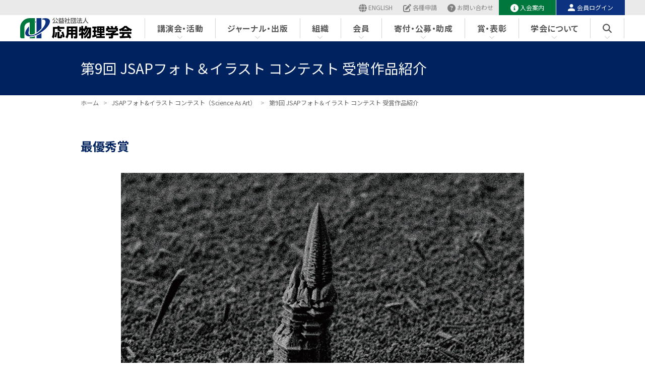

--- FILE ---
content_type: text/html; charset=UTF-8
request_url: https://www.jsap.or.jp/science-as-art/recipients9
body_size: 8683
content:

<!DOCTYPE html>

<html lang="ja" class="no-js">
<head>
	<meta charset="utf-8">
	<meta http-equiv="x-ua-compatible" content="ie=edge">
	<meta name="viewport" content="width=device-width, initial-scale=1">

					<meta name="description" content="最優秀賞ナノ平原に佇むお城京都工芸繊維大学　西中浩之氏優秀賞星屑たちに囲まれて東京大学　福本通孝氏・長谷川哲也氏丸と四角の不思議空間東京工業大学　松谷晃宏氏愛のナノ結晶上智大学　大音隆男氏・本山界氏・松井祐三氏・石沢...">
		
	<!-- favicon -->
	<link rel="apple-touch-icon" sizes="180x180" href="/img/favicon/apple-touch-icon.png">
	<link rel="icon" type="image/png" sizes="32x32" href="/img/favicon/favicon-32x32.png">
	<link rel="icon" type="image/png" sizes="16x16" href="/img/favicon/favicon-16x16.png">
	<link rel="manifest" href="/img/favicon/site.webmanifest">
	<link rel="mask-icon" href="/img/favicon/safari-pinned-tab.svg" color="#0d3387">
	<link rel="shortcut icon" href="/img/favicon/favicon.ico">
	<meta name="msapplication-TileColor" content="#0d3387">
	<meta name="msapplication-config" content="/img/favicon/browserconfig.xml">
	<meta name="theme-color" content="#ffffff">

	<!-- Fonts -->
	<link rel="preconnect" href="https://fonts.googleapis.com"> 
	<link rel="preconnect" href="https://fonts.gstatic.com" crossorigin> 
	<link href="https://fonts.googleapis.com/css2?family=Noto+Sans+JP:wght@400;700&family=Roboto+Mono:wght@400;700&display=swap" rel="stylesheet">

	<script src="https://kit.fontawesome.com/012306fef1.js" crossorigin="anonymous"></script>

	<!-- CSS -->
	<link rel="stylesheet" href="/css/normalize.css">
	<link rel="stylesheet" href="/css/slick.css">
	<link rel="stylesheet" href="/css/simplebar.css">
	<link rel="stylesheet" href="/css/style_jsap.css?rev=1767937093">
	<!-- for PC -->
	<link rel="stylesheet" media="screen" href="/css/style_dsktop.css?rev=1761872149">
						
		
	<link rel="stylesheet" href="/css/style_jsap23.css?rev=1764762081">

	
	<!-- for Tablets -->
	<link rel="stylesheet" media="screen and (min-width: 768px) and (max-width: 960px)" href="/css/style_tablet.css?rev=1755776648">
	<!-- for SmartPhone -->
	<link rel="stylesheet" media="screen and (max-width: 767px)" href="/css/style_sphone.css?rev=1766455239">
	<link rel="stylesheet" media="screen and (max-width: 480px)" href="/css/style_sphone480.css?rev=1678682785">

	<style>
		.preload, .preload *, .preload *:before, .preload *:after { transition: initial !important; visibility: hidden; }
		.loading .fa, .loading .fa-solid, .loading .fa-regular, .loading .fa-brands, .loading .fab, .loading *:before, .loading *:after { visibility: hidden; }
		
	</style>



	<!-- Login関連追加 ここから -->
	<link rel="stylesheet" href="/css/mypage.css?rev=1699258814">
	<script src="https://ajax.googleapis.com/ajax/libs/jquery/3.5.1/jquery.min.js"></script>
	<script type="text/javascript" language="JavaScript" charset="UTF-8" src="/js/jquery.base64.js"></script>
	<script type="text/javascript" language="JavaScript" src="https://sso.jsap.or.jp/openam/js/auth.js"></script>
	<script type="text/javascript" charset="utf-8" src="/js/jquery.ah-placeholder.js"></script>

	<script language="JavaScript" type="text/javascript">
	<!--
		var defaultBtn = 'Submit';
		var elmCount = 0;

		$(document).ready( function(){
			getUser();
		});

		/**
		* submit form with given button value
		*
		* @param value of button
		*/
		function LoginSubmit(value,id) {
			var hiddenFrm = document.forms['Login' + id];

			if (hiddenFrm != null) {
				hiddenFrm.elements['IDButton' + id].value = value;
				hiddenFrm.submit();
			}
		}

		/** ユーザー情報取得 **/
		function getUser() {
			$.ajaxSetup({ cache: false });
			jQuery.getJSON("/a/member.do")
			.done(function(json) {
				if(json.loginStatus == "kojinLogin" || json.loginStatus == "hojinLogin") {
					// ログイン情報表示
					$("body").addClass( "jsap-logged-in" );
					$("#mymenu_MENU2").html("<span class='fa fa-list-alt'></span>" + json.kaiinName + " さん<br>マイページ");

					// アラートメッセージ追加
					var i = 0;
					var cnt = json.messageList.length;
					while (i < cnt) {
						var msg = json.messageList[i];
						$("#mymes").append( "<p>" + msg + "</p>" );
						i = i + 1;
					}
					if (cnt > 0) {
						$("#mymes").addClass( "is-show" );
					} else {
						$("#mymes").removeClass( "is-show" );
					}
				}
			})
			.fail(function(jqXHR, textStatus, errorThrown) {
//					alert("エラー：" + textStatus);
//					alert("テキスト：" + jqXHR.responseText);
			})
			.always(function(jqXHR, textStatus, errorThrown) {
//					alert("always");
			});
		}

		function logout() {
			var gotoUrl =  "https://" + location.hostname + "/a/logout.do?act=logout&x=" + Math.random().toString(20);
			var nextUrl = 'https://sso.jsap.or.jp/openam/UI/Logout?goto=' + encodeURIComponent(gotoUrl);
			location.href=nextUrl;
		}

		//-->
	</script>
	<!-- Login関連追加 ここまで -->

<title>第9回 JSAPフォト＆イラスト コンテスト 受賞作品紹介 &#8211; 応用物理学会</title>

<!-- All in One SEO Pack 2.8 by Michael Torbert of Semper Fi Web Design[-1,-1] -->
<meta property="og:title" content="第9回 JSAPフォト＆イラスト コンテスト 受賞作品紹介 |" />
<meta property="og:type" content="object" />
<meta property="og:url" content="https://www.jsap.or.jp/science-as-art/recipients9" />
<meta property="og:image" content="https://www.jsap.or.jp/wp/wp-content/plugins/all-in-one-seo-pack/images/default-user-image.png" />
<meta property="og:site_name" content="応用物理学会" />
<meta property="og:description" content="最優秀賞 ナノ平原に佇むお城 京都工芸繊維大学　西中浩之氏 優秀賞 星屑たちに囲まれて 東京大学　福本通孝氏・長谷川哲也氏 丸と四角の不思議空間 東京工業大学　松谷晃宏氏 愛のナノ結晶 上智大学　大音隆男氏・本山界氏・松井祐三氏・石沢峻介氏・岸野克巳氏" />
<meta name="twitter:card" content="summary" />
<meta name="twitter:title" content="第9回 JSAPフォト＆イラスト コンテスト 受賞作品紹介 |" />
<meta name="twitter:description" content="最優秀賞 ナノ平原に佇むお城 京都工芸繊維大学　西中浩之氏 優秀賞 星屑たちに囲まれて 東京大学　福本通孝氏・長谷川哲也氏 丸と四角の不思議空間 東京工業大学　松谷晃宏氏 愛のナノ結晶 上智大学　大音隆男氏・本山界氏・松井祐三氏・石沢峻介氏・岸野克巳氏" />
<meta name="twitter:image" content="https://www.jsap.or.jp/wp/wp-content/plugins/all-in-one-seo-pack/images/default-user-image.png" />
			<script type="text/javascript" >
				window.ga=window.ga||function(){(ga.q=ga.q||[]).push(arguments)};ga.l=+new Date;
				ga('create', 'UA-127416601-1', 'auto');
				// Plugins
				
				ga('send', 'pageview');
			</script>
			<script async src="https://www.google-analytics.com/analytics.js"></script>
			<!-- /all in one seo pack -->
<link rel='dns-prefetch' href='//www.googletagmanager.com' />
<link rel='dns-prefetch' href='//s.w.org' />
		<script type="text/javascript">
			window._wpemojiSettings = {"baseUrl":"https:\/\/s.w.org\/images\/core\/emoji\/2.3\/72x72\/","ext":".png","svgUrl":"https:\/\/s.w.org\/images\/core\/emoji\/2.3\/svg\/","svgExt":".svg","source":{"concatemoji":"https:\/\/www.jsap.or.jp\/wp\/wp-includes\/js\/wp-emoji-release.min.js?ver=4.8.25"}};
			!function(t,a,e){var r,i,n,o=a.createElement("canvas"),l=o.getContext&&o.getContext("2d");function c(t){var e=a.createElement("script");e.src=t,e.defer=e.type="text/javascript",a.getElementsByTagName("head")[0].appendChild(e)}for(n=Array("flag","emoji4"),e.supports={everything:!0,everythingExceptFlag:!0},i=0;i<n.length;i++)e.supports[n[i]]=function(t){var e,a=String.fromCharCode;if(!l||!l.fillText)return!1;switch(l.clearRect(0,0,o.width,o.height),l.textBaseline="top",l.font="600 32px Arial",t){case"flag":return(l.fillText(a(55356,56826,55356,56819),0,0),e=o.toDataURL(),l.clearRect(0,0,o.width,o.height),l.fillText(a(55356,56826,8203,55356,56819),0,0),e===o.toDataURL())?!1:(l.clearRect(0,0,o.width,o.height),l.fillText(a(55356,57332,56128,56423,56128,56418,56128,56421,56128,56430,56128,56423,56128,56447),0,0),e=o.toDataURL(),l.clearRect(0,0,o.width,o.height),l.fillText(a(55356,57332,8203,56128,56423,8203,56128,56418,8203,56128,56421,8203,56128,56430,8203,56128,56423,8203,56128,56447),0,0),e!==o.toDataURL());case"emoji4":return l.fillText(a(55358,56794,8205,9794,65039),0,0),e=o.toDataURL(),l.clearRect(0,0,o.width,o.height),l.fillText(a(55358,56794,8203,9794,65039),0,0),e!==o.toDataURL()}return!1}(n[i]),e.supports.everything=e.supports.everything&&e.supports[n[i]],"flag"!==n[i]&&(e.supports.everythingExceptFlag=e.supports.everythingExceptFlag&&e.supports[n[i]]);e.supports.everythingExceptFlag=e.supports.everythingExceptFlag&&!e.supports.flag,e.DOMReady=!1,e.readyCallback=function(){e.DOMReady=!0},e.supports.everything||(r=function(){e.readyCallback()},a.addEventListener?(a.addEventListener("DOMContentLoaded",r,!1),t.addEventListener("load",r,!1)):(t.attachEvent("onload",r),a.attachEvent("onreadystatechange",function(){"complete"===a.readyState&&e.readyCallback()})),(r=e.source||{}).concatemoji?c(r.concatemoji):r.wpemoji&&r.twemoji&&(c(r.twemoji),c(r.wpemoji)))}(window,document,window._wpemojiSettings);
		</script>
		<style type="text/css">
img.wp-smiley,
img.emoji {
	display: inline !important;
	border: none !important;
	box-shadow: none !important;
	height: 1em !important;
	width: 1em !important;
	margin: 0 .07em !important;
	vertical-align: -0.1em !important;
	background: none !important;
	padding: 0 !important;
}
</style>

<!-- Google アナリティクス スニペット (Site Kit が追加) -->
<script type='text/javascript' src='https://www.googletagmanager.com/gtag/js?id=G-PSVLW47WTE' async></script>
<script type='text/javascript'>
window.dataLayer = window.dataLayer || [];function gtag(){dataLayer.push(arguments);}
gtag("js", new Date());
gtag("set", "developer_id.dZTNiMT", true);
gtag("config", "G-PSVLW47WTE");
</script>

<!-- (ここまで) Google アナリティクス スニペット (Site Kit が追加) -->
<link rel='https://api.w.org/' href='https://www.jsap.or.jp/wp-json/' />
<link rel="EditURI" type="application/rsd+xml" title="RSD" href="https://www.jsap.or.jp/wp/xmlrpc.php?rsd" />
<link rel="wlwmanifest" type="application/wlwmanifest+xml" href="https://www.jsap.or.jp/wp/wp-includes/wlwmanifest.xml" /> 
<meta name="generator" content="WordPress 4.8.25" />
<link rel="canonical" href="https://www.jsap.or.jp/science-as-art/recipients9" />
<link rel='shortlink' href='https://www.jsap.or.jp/?p=1896' />
<link rel="alternate" type="application/json+oembed" href="https://www.jsap.or.jp/wp-json/oembed/1.0/embed?url=https%3A%2F%2Fwww.jsap.or.jp%2Fscience-as-art%2Frecipients9" />
<meta name="generator" content="Site Kit by Google 1.68.0" />
	
</head>

<body class="page-template-default page page-id-1896 page-child parent-pageid-1878 page23 jp preload loading" id="recipients9">

<header>
	<div id="topbar">
		<ul>
			<li><a href="/english"><span class="fa-solid fa-globe"></span>ENGLISH</a></li>
			<li><a href="/applications"><span class="fa-solid fa-edit"></span>各種申請</a></li>
			<li><a href="/infodesk"><span class="fa-solid fa-circle-question"></span>お問い合わせ</a></li>
			<li id="u_join"><a href="/membership-individuals"><span class="fa-solid fa-info-circle"></span>入会案内</a></li>

			<li id="u_login"><a href="https://sso.jsap.or.jp/openam/UI/Login"><span class="icon ic-user"></span>会員ログイン</a></li>
			<li id="u_mypage"><a href="/a/member/mypageTop.do?act=show"><span class="fa-regular fa-list-dropdown"></span>マイページ</a></li>
			<li id="u_logout"><a href="javascript:void(0);" onclick="logout()">ログアウト<span class="fa-regular fa-arrow-right-from-bracket"></span></a></li>
		</ul>
	</div>

	<nav id="nav">
		<h1 id="mainNav_HOME"><a href="/" title="応用物理学会ホーム"><img src="/imgs/common/JSAP.svg" alt="公益社団法人 応用物理学会"></a></h1>
			<div class="menu-main-nav-j23-container"><ul id="mainNav" class="menu">
<li><span class="lv1">講演会・活動</span>
<div class="naviPanel">
<ul><li><a href="https://www.jsap.or.jp/jsap-meeting">学術講演会</a>
</li><li><a href="https://www.jsap.or.jp/international-meetings">国際会議</a>
</li><li><a href="https://www.jsap.or.jp/obtseminar">応物セミナー</a>
</li><li><a href="https://www.jsap.or.jp/youth-events">ユース向けトークイベント<br>「応用物理ってなんだ？」</a>
</li><li><a href="https://www.jsap.or.jp/handotai">半導体基金委員会・研究会<br>（名取研究会）</a>
</li><li><a href="https://www.jsap.or.jp/career">応物キャリア相談会</a>
</li><li><a href="https://www.jsap.or.jp/refresh">リフレッシュ理科教室</a>
</li><li><a href="https://www.jsap.or.jp/manabi-guide">応物 学びのプログラムガイド</a>
</li><li><a href="https://www.jsap.or.jp/meetings">イベントカレンダー</a>
</li><li><a href="https://www.jsap.or.jp/applications/for-cosponsorship">協賛・後援の申請手続き</a>
</li>
</ul>
</div>
</li>
<li><span class="lv1">ジャーナル・出版</span>
<div class="naviPanel">
<ul><li><a href="/ap/">応用物理 <span class="s12">［機関誌］</span></a>
</li><li><a href="https://iopscience.iop.org/1882-0786/" target="_blank">APEX<span class="s12">［レター論文誌］</span></a>
</li><li><a href="https://iopscience.iop.org/1347-4065/" target="_blank">JJAP<span class="s12">［論文誌］</span></a>
</li><li><a href="https://www.jsap.or.jp/tokushu-kikaku">JJAP特集企画申請について</a>
</li><li><a href="/jjapcp">JJAP Conference Proceedings<br><span class="s12">［国際会議プロシーディングス］</span></a>
</li><li><a href="https://www.jstage.jst.go.jp/browse/jsaprev/-char/en" target="_blank">JSAP Review<br><span class="s12">［機関誌英訳レビュージャーナル］</span></a>
</li><li><a href="https://www.jstage.jst.go.jp/browse/jsapmeeting/-char/ja" target="_blank">講演会予稿集</a>
</li><li><a href="https://www.jsap.or.jp/kisokoza">基礎講座</a>
</li><li><a href="https://www.jsap.or.jp/oralhistory">オーラルヒストリー</a>
</li><li><a href="https://www.jsap.or.jp/columns/gx">特別WEBコラム②<br>GX : グリーントランスフォーメーション<br>に挑む応用物理</a>
</li><li><a href="https://business.form-mailer.jp/fms/b00588bb197698" target="_blank">分科会 会誌・テキストバックナンバー</a>
</li>
</ul>
</div>
</li>
<li><span class="lv1">組織</span>
<div class="naviPanel">
<ul><li><a href="https://www.jsap.or.jp/about_jsap/committees">会議・委員会</a>
</li><li><a href="https://www.jsap.or.jp/chapters">支部</a>
</li><li><a href="https://www.jsap.or.jp/divisions">分科会</a>
</li><li><a href="https://www.jsap.or.jp/sangaku">産学連携委員会</a>
</li><li><a href="https://www.jsap.or.jp/professional-groups">研究会</a>
</li><li><a href="https://www.jsap.or.jp/research-groups">新領域グループ</a>
</li><li><a href="https://www.jsap.or.jp/student-chapters">スチューデントチャプター</a>
</li><li><a href="https://www.jsap.or.jp/young-researcher-chapters">若手チャプター</a>
</li><li><a href="https://www.jsap.or.jp/industrial-chapters">インダストリアルチャプター</a>
</li><li><a href="https://www.jsap.or.jp/gender-equality">D &#038; I・国際交流委員会</a>
</li>
</ul>
</div>
</li>
<li><span class="lv1">会員</span>
<div class="naviPanel">
<ul><li><a href="https://www.jsap.or.jp/membership-individuals">個人会員</a>
</li><li><a href="https://www.jsap.or.jp/membership-companies">法人会員</a>
</li><li><a href="https://sso.jsap.or.jp/openam/UI/Login">マイページ</a>
</li><li><a href="https://www.jsap.or.jp/membership-companies/supporting-members">賛助会員一覧</a>
</li><li><a href="https://www.jsap.or.jp/associates">他学会との相互協定</a>
</li>
</ul>
</div>
</li>
<li><span class="lv1">寄付・公募・助成</span>
<div class="naviPanel">
<ul><li><a href="https://www.jsap.or.jp/future-fund">応用物理学会将来基金</a>
</li><li><a href="https://www.jsap.or.jp/academic-fund">応用物理学学術・教育奨励基金</a>
</li><li><a href="https://www.jsap.or.jp/takanofund">高野榮一光科学基金</a>
</li><li><a href="https://jsap-career.com/" target="_blank">求人広告</a>
</li><li><a href="https://www.jsap.or.jp/grants">他団体の賞・研究助成</a>
</li>
</ul>
</div>
</li>
<li><span class="lv1">賞・表彰</span>
<div class="naviPanel">
<ul><li><a href="https://www.jsap.or.jp/outstanding-achievement-award">応用物理学会業績賞</a>
</li><li><a href="https://www.jsap.or.jp/outstanding-paper-award">応用物理学会論文賞</a>
</li><li><a href="https://www.jsap.or.jp/jsap-fellow">応用物理学会フェロー表彰</a>
</li><li><a href="https://www.jsap.or.jp/young-scientist-presentation-award">応用物理学会講演奨励賞</a>
</li><li><a href="https://www.jsap.or.jp/poster-award">応用物理学会 Poster Award</a>
</li><li><a href="https://www.jsap.or.jp/apex-jjap-editorial-award">応用物理学会論文誌編集貢献賞</a>
</li><li><a href="https://www.jsap.or.jp/diversity-and-inclusion-award">応用物理学会<br>ダイバーシティ＆インクルージョン賞<br>（D &#038; I 賞）</a>
</li><li><a href="https://www.jsap.or.jp/takuma-award">光・量子エレクトロニクス業績賞<br>（宅間宏賞）</a>
</li><li><a href="https://www.jsap.or.jp/akasaki-award">化合物半導体エレクトロニクス業績賞<br>（赤﨑勇賞）</a>
</li><li><a href="https://www.jsap.or.jp/takano-award">応用物理学会光工学業績賞・功績賞<br>（高野榮一賞）</a>
</li><li><a href="https://www.jsap.or.jp/handotai-award">半導体分野将来基金表彰<br>（名取研二賞）</a>
</li><li><a href="https://www.jsap.or.jp/hayashi-award">光・電子集積技術業績賞<br>（林巌雄賞）</a>
</li><li><a href="https://www.jsap.or.jp/kodate-award">女性研究者研究業績・人材育成賞<br>（小舘香椎子賞）</a>
</li>
</ul>
</div>
</li>
<li><span class="lv1">学会について</span>
<div class="naviPanel">
<ul><li><a href="https://www.jsap.or.jp/about_jsap/president">会長あいさつ</a>
</li><li><a href="https://www.jsap.or.jp/about_jsap/profile">会員・組織の概要</a>
</li><li><a href="https://www.jsap.or.jp/about_jsap/history">沿革</a>
</li><li><a href="https://www.jsap.or.jp/about_jsap/executives">役員</a>
</li><li><a href="https://www.jsap.or.jp/about_jsap/delegates">代議員</a>
</li><li><a href="https://www.jsap.or.jp/about_jsap/honorary-members">名誉会員</a>
</li><li><a href="https://www.jsap.or.jp/about_jsap/emeritus-members">功労会員</a>
</li><li><a href="https://www.jsap.or.jp/about_jsap/successive-president">歴代会長</a>
</li><li><a href="https://www.jsap.or.jp/about_jsap/official-information">情報公開資料</a>
</li><li><a href="https://www.jsap.or.jp/pressrelease">プレスリリース</a>
</li><li><a href="https://www.jsap.or.jp/senkyo">役員候補者および代議員の選挙</a>
</li><li><a href="https://www.jsap.or.jp/about_jsap/characters">学会公式キャラクター紹介</a>
</li><li><a href="/docs/profile/JSAP-pamphlet-2025.pdf">中学高校生・一般向け<br>応用物理学会パンフレット</a>
</li><li><a href="https://www.jsap.or.jp/about_jsap/office">事務局へのアクセス</a>
</li><li><a href="https://www.jsap.or.jp/about_jsap/archives">アーカイブス</a>
</li>
</ul>
</div>
</li></ul></div>		<span id="closeArea" class="hidden"></span>
		<span class="mobileNav"><span></span></span>
		<span id="invisible">
			<span id="u_login2"><a href="https://sso.jsap.or.jp/openam/UI/Login"><span class="icon ic-user"></span>会員ログイン</a></span>
			<span id="u_mypage2"><a id="mymenu_MENU2" href="/a/member/mypageTop.do?act=show"><span class="fa-regular fa-list-dropdown"></span></span>○○さん マイページ</a></span>
		</span>
	</nav>
</header>






<div class="main"><!--page.php-->
	
	
	<div id="headerBar">
		<div class="wrapper960">
			<h1 id="pageTitle">第9回 JSAPフォト＆イラスト コンテスト 受賞作品紹介</h1>
		</div>
	</div>
			<div class="column_single">
				<div id="breadcrumb" class="cf"><div><a href="https://www.jsap.or.jp"><span>ホーム</span></a> &gt;&#160;</div><div><a href="https://www.jsap.or.jp/science-as-art"><span>JSAPフォト&amp;イラスト コンテスト（Science As Art）</span></a> &gt;&#160;</div><div>  第9回 JSAPフォト＆イラスト コンテスト 受賞作品紹介</div></div>			<h2>最優秀賞</h2>
<ul class="photolist">
<li>
<div class="photo-image1"><img src="/imgs/science-as-art/science-as-art09-1.jpg" alt="「ナノ平原に佇むお城」西中浩之氏（京都工芸繊維大学）／第9回 JSAPフォト＆イラスト コンテスト（Science As Art） 最優秀賞"></div>
<h3>
<span class="photo-title">ナノ平原に佇むお城</span>
<span class="photo-author">京都工芸繊維大学　西中浩之氏</span>
</h3>
</li>
</ul>


<h2>優秀賞</h2>
<ul class="photolist">
<li>
<div class="photo-image"><img src="/imgs/science-as-art/science-as-art09-2.jpg" alt="「星屑たちに囲まれて」福本通孝氏・長谷川哲也氏（東京大学）／第9回 JSAPフォト＆イラスト コンテスト（Science As Art） 優秀賞"></div>
<h3>
<span class="photo-title">星屑たちに囲まれて</span>
<span class="photo-author">東京大学　福本通孝氏・長谷川哲也氏</span>
</h3>
</li>
<li>
<div class="photo-image"><img src="/imgs/science-as-art/science-as-art09-3.jpg" alt="「丸と四角の不思議空間」松谷晃宏氏（東京工業大学）／第9回 JSAPフォト＆イラスト コンテスト（Science As Art） 優秀賞"></div>
<h3>
<span class="photo-title">丸と四角の不思議空間</span>
<span class="photo-author">東京工業大学　松谷晃宏氏</span>
</h3>
</li>
<li>
<div class="photo-image"><img src="/imgs/science-as-art/science-as-art09-4.jpg" alt="「愛のナノ結晶」大音隆男氏・本山界氏・松井祐三氏・石沢峻介氏・岸野克巳氏（上智大学）／第9回 JSAPフォト＆イラスト コンテスト（Science As Art） 優秀賞"></div>
<h3>
<span class="photo-title">愛のナノ結晶</span>
<span class="photo-author">上智大学　大音隆男氏・本山界氏・松井祐三氏・石沢峻介氏・岸野克巳氏</span>
</h3>
</li>
</ul>		</div>
	</div>

	
</div>



<div id="footer">

	<div class="block" id="footNav">
	<div class="wrapper">
		<section id="footNav-L">
			<div class="title"><img src="/imgs/common/JSAP-white.svg" alt="公益社団法人 応用物理学会"></div>
			<address><!--〒113-0031<br--><a href="/about_jsap/office">東京都文京区根津1-21-5 <span class="ori" id="add"></span>応物会館 2階</a><br>TEL.03-3828-7721（代表）</address>
			<ul class="list-shortcut-homefoot">
				<li><a href="/">ホーム</a></li>
				<li><a href="/membership-individuals">入会案内<span class="ori"></span>（個人会員）</a></li>
				<li><a href="/membership-companies/join-supporting-members">入会案内<span class="ori"></span>（賛助会員）</a></li>
				<li><a href="/about_jsap/office">事務局への<span class="ori"></span>アクセス</a></li>
				<li><a href="/applications">各種申請窓口</a></li>
				<li><a href="/infodesk">お問い合わせ</a></li>
			</ul>
		</section>
		<ul id="footNav-R" class="menu">
			<li class="naviPanel">
				<span class="lv1">講演会・活動</span>
				<ul>
					<li><a href="https://www.jsap.or.jp/jsap-meeting">学術講演会</a></li>
					<li><a href="https://www.jsap.or.jp/international-meetings">国際会議</a></li>
					<li><a href="https://www.jsap.or.jp/obtseminar">応物セミナー</a></li>
					<li><a href="https://www.jsap.or.jp/youth-events">ユース向けトークイベント<br>「応用物理ってなんだ？」</a></li>
					<li><a href="https://www.jsap.or.jp/handotai">半導体基金委員会・研究会<br>（名取研究会）</a></li>
					<li><a href="https://www.jsap.or.jp/career">応物キャリア相談会</a></li>
					<li><a href="https://www.jsap.or.jp/refresh">リフレッシュ理科教室</a></li>
					<li><a href="https://www.jsap.or.jp/manabi-guide">応物 学びのプログラムガイド</a></li>
					<li><a href="https://www.jsap.or.jp/meetings">イベントカレンダー</a></li>
					<li><a href="https://www.jsap.or.jp/applications/for-cosponsorship">協賛・後援の申請手続き</a></li>

				</ul>
			</li><!--.naviPanel-->
			<li class="naviPanel">
				<span class="lv1">ジャーナル・出版</span>
				<ul>
					<li><a href="/ap/">応用物理 ［機関誌］</a></li>
					<li><a href="https://iopscience.iop.org/1882-0786/">APEX［レター論文誌］</a></li>
					<li><a href="https://iopscience.iop.org/1347-4065/">JJAP［論文誌］</a></li>
					<li><a href="https://www.jsap.or.jp/tokushu-kikaku">JJAP特集企画申請について</a></li>
					<li><a href="/jjapcp">JJAP Conference Proceedings<br>［国際会議プロシーディングス］</a></li>
					<li><a href="https://www.jstage.jst.go.jp/browse/jsaprev/-char/en">JSAP Review<br>［機関誌英訳レビュージャーナル］</a></li>
					<li><a href="https://www.jstage.jst.go.jp/browse/jsapmeeting/-char/ja">講演会予稿集</a></li>
					<li><a href="https://www.jsap.or.jp/kisokoza">基礎講座</a></li>
					<li><a href="https://www.jsap.or.jp/oralhistory">オーラルヒストリー</a></li>
					<li><a href="https://www.jsap.or.jp/columns/gx">特別WEBコラム②<br>GX : グリーントランスフォーメーション<br>に挑む応用物理</a></li>
					<li><a href="https://business.form-mailer.jp/fms/b00588bb197698">分科会 会誌・テキストバックナンバー</a></li>

				</ul>
			</li><!--.naviPanel-->
			<li class="naviPanel">
				<span class="lv1">組織</span>
				<ul>
					<li><a href="https://www.jsap.or.jp/about_jsap/committees">会議・委員会</a></li>
					<li><a href="https://www.jsap.or.jp/chapters">支部</a></li>
					<li><a href="https://www.jsap.or.jp/divisions">分科会</a></li>
					<li><a href="https://www.jsap.or.jp/sangaku">産学連携委員会</a></li>
					<li><a href="https://www.jsap.or.jp/professional-groups">研究会</a></li>
					<li><a href="https://www.jsap.or.jp/research-groups">新領域グループ</a></li>
					<li><a href="https://www.jsap.or.jp/student-chapters">スチューデントチャプター</a></li>
					<li><a href="https://www.jsap.or.jp/young-researcher-chapters">若手チャプター</a></li>
					<li><a href="https://www.jsap.or.jp/industrial-chapters">インダストリアルチャプター</a></li>
					<li><a href="https://www.jsap.or.jp/gender-equality">D &#038; I・国際交流委員会</a></li>

				</ul>
			</li><!--.naviPanel-->
			<li class="naviPanel">
				<span class="lv1">会員</span>
				<ul>
					<li><a href="https://www.jsap.or.jp/membership-individuals">個人会員</a></li>
					<li><a href="https://www.jsap.or.jp/membership-companies">法人会員</a></li>
					<li><a href="https://sso.jsap.or.jp/openam/UI/Login">マイページ</a></li>
					<li><a href="https://www.jsap.or.jp/membership-companies/supporting-members">賛助会員一覧</a></li>
					<li><a href="https://www.jsap.or.jp/associates">他学会との相互協定</a></li>

				</ul>
			</li><!--.naviPanel-->
			<li class="naviPanel">
				<span class="lv1">寄付・公募・助成</span>
				<ul>
					<li><a href="https://www.jsap.or.jp/future-fund">応用物理学会将来基金</a></li>
					<li><a href="https://www.jsap.or.jp/academic-fund">応用物理学学術・教育<br>奨励基金</a></li>
					<li><a href="https://www.jsap.or.jp/takanofund">高野榮一光科学基金</a></li>
					<li><a href="https://jsap-career.com/">求人広告</a></li>
					<li><a href="https://www.jsap.or.jp/grants">他団体の賞・研究助成</a></li>

				</ul>
			</li><!--.naviPanel-->
			<li class="naviPanel">
				<span class="lv1">賞・表彰</span>
				<ul>
					<li><a href="https://www.jsap.or.jp/outstanding-achievement-award">応用物理学会業績賞</a></li>
					<li><a href="https://www.jsap.or.jp/outstanding-paper-award">応用物理学会論文賞</a></li>
					<li><a href="https://www.jsap.or.jp/jsap-fellow">応用物理学会フェロー表彰</a></li>
					<li><a href="https://www.jsap.or.jp/young-scientist-presentation-award">応用物理学会講演奨励賞</a></li>
					<li><a href="https://www.jsap.or.jp/poster-award">応用物理学会 Poster Award</a></li>
					<li><a href="https://www.jsap.or.jp/apex-jjap-editorial-award">応用物理学会論文誌編集貢献賞</a></li>
					<li><a href="https://www.jsap.or.jp/diversity-and-inclusion-award">応用物理学会<br>ダイバーシティ＆インクルージョン賞<br>（D &#038; I 賞）</a></li>
					<li><a href="https://www.jsap.or.jp/takuma-award">光・量子エレクトロニクス業績賞<br>（宅間宏賞）</a></li>
					<li><a href="https://www.jsap.or.jp/akasaki-award">化合物半導体エレクトロニクス業績賞<br>（赤﨑勇賞）</a></li>
					<li><a href="https://www.jsap.or.jp/takano-award">応用物理学会光工学業績賞・功績賞<br>（高野榮一賞）</a></li>
					<li><a href="https://www.jsap.or.jp/handotai-award">半導体分野将来基金表彰<br>（名取研二賞）</a></li>
					<li><a href="https://www.jsap.or.jp/hayashi-award">光・電子集積技術業績賞<br>（林巌雄賞）</a></li>
					<li><a href="https://www.jsap.or.jp/kodate-award">女性研究者研究業績・人材育成賞<br>（小舘香椎子賞）</a></li>

				</ul>
			</li><!--.naviPanel-->
			<li class="naviPanel">
				<span class="lv1">学会について</span>
				<ul>
					<li><a href="https://www.jsap.or.jp/about_jsap/president">会長あいさつ</a></li>
					<li><a href="https://www.jsap.or.jp/about_jsap/profile">会員・組織の概要</a></li>
					<li><a href="https://www.jsap.or.jp/about_jsap/history">沿革</a></li>
					<li><a href="https://www.jsap.or.jp/about_jsap/executives">役員</a></li>
					<li><a href="https://www.jsap.or.jp/about_jsap/delegates">代議員</a></li>
					<li><a href="https://www.jsap.or.jp/about_jsap/honorary-members">名誉会員</a></li>
					<li><a href="https://www.jsap.or.jp/about_jsap/emeritus-members">功労会員</a></li>
					<li><a href="https://www.jsap.or.jp/about_jsap/successive-president">歴代会長</a></li>
					<li><a href="https://www.jsap.or.jp/about_jsap/official-information">情報公開資料</a></li>
					<li><a href="https://www.jsap.or.jp/pressrelease">プレスリリース</a></li>
					<li><a href="https://www.jsap.or.jp/senkyo">役員候補者および<br>代議員の選挙</a></li>
					<li><a href="https://www.jsap.or.jp/about_jsap/characters">学会公式キャラクター<br>紹介</a></li>
					<li><a href="/docs/profile/JSAP-pamphlet-2025.pdf">中学高校生・一般向け<br>応用物理学会パンフレット</a></li>
					<li><a href="https://www.jsap.or.jp/about_jsap/office">事務局へのアクセス</a></li>
					<li><a href="https://www.jsap.or.jp/about_jsap/archives">アーカイブス</a></li>

				</ul>
			</li><!--.naviPanel--></ul>	</div>
	</div>

	<div class="block" id="footMisc">
	<div class="wrapper">
		<ul class="list-misc">
			<li><a href="/sitepolicy">このサイト<span class="ori"></span>について</a></li>
			<li><a href="/about_jsap/regalnotice">著作権と責任<span class="ori"></span>の制限について</a></li>
			<li><a href="/about_jsap/tokusho">特定商取引に<span class="ori"></span>基づく表記</a></li>
			<li><a href="/about_jsap/privacypolicy">個人情報<span class="ori"></span>保護方針</a></li>
		</ul>
		<p id="copyright"><small>&copy; 1999-2026 The Japan Society of Applied Physics (JSAP).</small></p>
		<div class="totop"></div>
	</div>
	</div>

</div><!--#footer-->

<script src="/js/css-browser-selector.js"></script>
<script src="/js/slick.min.js"></script>
<script src="/js/simplebar.min.js"></script>

<script src="/js/dmal_auto2.js"></script>
	<script src="/js/jsap.js?rev=1756482583"></script>
	<script src="/js/jsap23.js?rev=1759751615"></script>








<script type='text/javascript' src='https://www.jsap.or.jp/wp/wp-includes/js/wp-embed.min.js?ver=4.8.25'></script>
</body>
</html>


--- FILE ---
content_type: text/css
request_url: https://www.jsap.or.jp/css/style_jsap.css?rev=1767937093
body_size: 30511
content:
@charset "utf-8";

/*
	リンク
*/

/*
a[target="_blank"]:after {
	content: "\f14c";		_________fa-external-link-square
	font-family: "FontAwesome";
	font-size: 85%;
	margin: 0 0.3em;
}
*/

.ic-PDF:after,
a[href*=".pdf"]:after {
	content: "\f1c1";		/* fa-file-pdf-o */
	font-family: "FontAwesome";
	margin: 0 0.3em;
}

a[href*=".doc"]:after, 
a[href*=".docx"]:after {
	content: "\f1c2";		/* fa-file-word-o */
	font-family: "FontAwesome";
	margin: 0 0.3em;
}

a[href*=".xls"]:after, 
a[href*=".xlsx"]:after {
	content: "\f1c3";		/* fa-file-excel-o */
	font-family: "FontAwesome";
	margin: 0 0.3em;
}

a[href*=".png"]:after, 
a[href*=".gif"]:after, 
a[href*=".jpg"]:after {
	content: "\f1c5";		/* fa-file-image-o */
	font-family: "FontAwesome";
	margin: 0 0.3em;
}

a.download.zip:after, 
a[href*=".zip"]:after {
	content: "\f1c6";		/* fa-file-zip-o */
	font-family: "FontAwesome";
	margin-left: 0.3em;
	margin-right: 0.3em;
}

a.download, 
a.action, 
a.linkto {
	position: relative;
	display: inline-block;
	min-width: 160px;
	margin-right: auto;
	margin-left: auto;
	padding: 10px 16px;
	text-align: center;
	color: #fff;
	border-radius: 4px;
	background: #0096e9;
}

a.action, 
a.linkto {
	padding: 10px 38px 10px 16px;
	background: #00ba89;
}

.page23 a.action, 
.page23 a.linkto {
	padding: 10px 16px;
}

a.linkto#futurefund {
	padding: 10px 38px 10px 16px;
	background-color: #00b3c1;
}


a.download:hover, 
a.action:hover, 
a.linkto:hover, 
a.download:visited, 
a.action:visited, 
a.linkto:visited {
	text-decoration: none;
	color: #fff !important;
}

a.download:hover { background: #0083cc; }
a.action:hover { background: #00c996; }
a.linkto#futurefund:hover { background: #00c7d7; }

a.action:after, 
a.linkto:after {
	content: "\f0a9";		/* fa-arrow-circle-right */
	font-family: "FontAwesome";
	position: absolute;
	right: 16px;
	top: 50%;
	transform: translateY(-50%);
	-webkit-transform: translateY(-50%);
	margin: 0 0 0 3px;
	font-size: 130%;
}

.page23 a.linkto#futurefund {
	padding: 10px 16px;
}

.page23 a.action:after, 
.page23 a.linkto:after {
	display: inline-block;
	position: relative;
	right: auto;
	top: auto;
	transform: translateY(1px);
	-webkit-transform: translateY(1px);
	margin: 0 0 0 6px;
}

.page23 a.action:hover,
.page23 a.linkto:hover,
.page23 a.action:hover:after, 
.page23 a.linkto:hover:after {
	color: #fff !important;
}

a.action.notinSrv,
a.download.notinSrv,
.page23 a.action.notinSrv,
.page23 a.download.notinSrv,
a.action.notinSrv:hover,
a.download.notinSrv:hover,
.page23 a.action.notinSrv:hover,
.page23 a.download.notinSrv:hover {
	color: #666 !important;
	background-color: #d2d2d2;
	cursor: default;
}

a.action.notinSrv:hover:after,
a.download.notinSrv:hover:after,
.page23 a.action.notinSrv:hover:after,
.page23 a.download.notinSrv:hover:after {
	color: #666 !important;
}

br + a.download, 
br + a.action {
	margin-top: 3px;
}

h3 + a.download, 
h4 + a.download, 
h5 + a.download, 
p + a.download, 
h3 + a.action, 
h4 + a.action, 
h5 + a.action, 
p + a.action, 
p + a.linkto {
	margin-top: -20px;
}

.list-flowchart p + a.download, 
.list-flowchart p + a.action {
	margin-top: 3px !important;
}

a.ic:after {
	content: "\f105";
	font-family: "FontAwesome";
	position: relative;
	top: -1px;
	margin-right: 8px;
	padding-left: 8px;
}

a.noic:after {
	content: "" !important;
	display: none;
}

a.btn-rounded {
	display: inline-block;
	min-width: 320px;
	padding: 10px 20px;
	text-align: center;
	font-size: 1.6rem;
	line-height: 1.2;
	color: #0096e9;
	border: 3px solid #0096e9;
	border-radius: 22px;
}

a .snsBtn {
	position: relative;
	display: inline-block;
	width: 82px;
	height: 23px;
	overflow: hidden;
	margin: 0 5px;
	vertical-align: -5px;
}

a .snsBtn > img {
	position: absolute;
	top: 0;
}

a:hover .snsBtn > img	{ top: -24px; }
a:active .snsBtn > img	{ top: -48px; }



/*
a[href*=".docx"],
a[href*=".xlsx"],
a.download[href*=".docx"],
a.download[href*=".xlsx"] {
	background: #f93;
}
*/
/**/

span[class^="space"] {
	display: block;
}

.space0	{ height:0; }
.space1	{ height:1px; }
.space2	{ height:2px; }
.space3	{ height:3px; }
.space5	{ height:5px; }
.space10	{ height:10px; }
.space15	{ height:15px; }
.space20	{ height:20px; }
.space30	{ height:30px; }
.space40	{ height:40px; }
.space50	{ height:50px; }
.space60	{ height:60px; }
.space70	{ height:70px; }
.space80	{ height:80px; }
.space90	{ height:90px; }
.space100	{ height:100px; }
.space110	{ height:110px; }
.space120	{ height:120px; }
.space200	{ height:200px; }
.space210	{ height:210px; }
.space220	{ height:220px; }

span[class^="wsp"]	{
	display: inline-block;
	height: 1px;
}

.wsp30	{ width: 30px; }
.wsp40	{ width: 40px; }
.wsp50	{ width: 50px; }
.wsp60	{ width: 60px; }
.wsp80	{ width: 80px; }
.wsp100	{ width: 100px; }

.wmin90		{ min-width: 90px !important; }
.wmin95		{ min-width: 95px !important; }
.wmin100	{ min-width: 100px !important; }
.wmin190	{ min-width: 190px !important; }
.wmin200	{ min-width: 200px !important; }
.wmin300	{ min-width: 300px !important; }
.wmin340	{ min-width: 340px !important; }
.wmin400	{ min-width: 400px !important; }

.w100	{ width: 100%; }
.w80	{ width: 80%; }
.w50	{ width: 50%; }

.wmax960	{ width: 100%; max-width: 960px; }
.wmax800	{ width: 100%; max-width: 800px; }
.wmax640	{ width: 100%; max-width: 640px; }

/**/

.br-pc { display: block; }
.br-tb, 
.br-sp { display: none; }

.br:before {
	content: "\A";
	white-space: pre;
}

.nowrap {
	white-space: nowrap;
}

span.nowrap {
	display: inline-block;
}

.wrap {
	white-space: normal !important;
}

.is-show	{ display: block !important; }
.hide,
.is-hide,
.is-hidden	{ display: none; }

.s10 { font-size: 1.0rem !important; }
.s11 { font-size: 1.1rem !important; }
.s12 { font-size: 1.2rem !important; }
.s13 { font-size: 1.3rem !important; }
.s14 { font-size: 1.4rem !important; }
.s15 { font-size: 1.5rem !important; }
.s16 { font-size: 1.6rem !important; }
.s18 { font-size: 1.8rem !important; }
.s20 { font-size: 2.0rem !important; }
.s22 { font-size: 2.2rem !important; }
.s24 { font-size: 2.4rem !important; }
.s28 { font-size: 2.8rem !important; }
.s32 { font-size: 3.2rem !important; }

.l100 { line-height: 1.0 !important; display: inline-block; }
.l110 { line-height: 1.1 !important; display: inline-block; }
.l120 { line-height: 1.2 !important; display: inline-block; }
.l130 { line-height: 1.3 !important; display: inline-block; }
.l140 { line-height: 1.4 !important; display: inline-block; }
.l150 { line-height: 1.5 !important; display: inline-block; }
.l160 { line-height: 1.6 !important; display: inline-block; }
.l200 { line-height: 2.0 !important; display: inline-block; }

.lh120 { line-height: 1.2 !important; }
.lh130 { line-height: 1.3 !important; }
.lh140 { line-height: 1.4 !important; }
.lh150 { line-height: 1.5 !important; }

.k-10	{ letter-spacing: -0.01em !important; }
.k-20	{ letter-spacing: -0.02em !important; }
.k-50	{ letter-spacing: -0.05em !important; }
.k-60	{ letter-spacing: -0.06em !important; }
.k-80	{ letter-spacing: -0.08em !important; }
.k-90	{ letter-spacing: -0.09em !important; }
.k-100	{ letter-spacing: -0.10em !important; }
.k-120	{ letter-spacing: -0.12em !important; }
.k-150	{ letter-spacing: -0.15em !important; }
.k-180	{ letter-spacing: -0.18em !important; }
.k-200	{ letter-spacing: -0.20em !important; }
.k-300	{ letter-spacing: -0.30em !important; }
.k-400	{ letter-spacing: -0.40em !important; }
.k-600	{ letter-spacing: -0.60em !important; }

.serif	{ font-family: serif; }
.normal	{ font-weight: normal !important;}
.bold		{ font-weight: bold !important; }

.bai {
	display: inline-block;
	transform: scaleX(2);
}

[class^="txt-w"] {
	transform-origin: top left;
}
.txt-w95 { transform: scale(0.95, 1); min-width: calc(100% * (1/0.95)); }
.txt-w90 { transform: scale(0.90, 1); min-width: calc(100% * (1/0.90)); }
.txt-w85 { transform: scale(0.85, 1); min-width: calc(100% * (1/0.85)); }
.txt-w80 { transform: scale(0.80, 1); min-width: calc(100% * (1/0.80)); }
.txt-w75 { transform: scale(0.75, 1); min-width: calc(100% * (1/0.75)); }
.txt-w70 { transform: scale(0.70, 1); min-width: calc(100% * (1/0.70)); }

.slanted	{ font-style: italic; margin-right:0.08em; }
.italic	{ font-style: italic; font-family: serif; font-size: 116%; line-height: 0.9; }
.strike	{ text-decoration: line-through; }
.underline	{ border-bottom: 1px solid #000; }
.overline	{
	position: relative;
}
.overline:before {
	content: "\FFE3";
	position: absolute;
	left: 50%;
	top: 1px;
	transform: translateX(-50%);

}
.marker-yellow	{ background: #fff000; }

.slanted + sub	{ margin-left: -0.00em; }

del {
	display: inline-block;
	background-image: linear-gradient(#fe3464, #fe3464);
	background-position: 0 50%;
	background-size: 100% 3px;
	background-repeat: repeat-x;
	color: #888;
	margin: 0 0.4em 0.2em;
	text-decoration: none;
}

.en del {
	margin: 0 0.4em;
}

.strike {
	text-decoration: line-through;
}

sup.slanted,
sub.slanted { margin-left: -0.05em; margin-right: 0.2em; }


span[class^="tt"] {
	display: inline-block;
	text-align: right;
}
.tt6digit { width: 3.0em; }
.tt7digit { width: 3.5em; }

.red	{ color: #f20000; }
.gray			{ color: #7a7a7a; }
.gray-dark		{ color: #3a3a3a; }
.gray-light	{ color: #a2a2a2; }
.navy	{ color: #002360; }
.white	{ color: #fff; }

.bg-white { background-color: #fff; }




.aL,
.align-L,
.alignL	{ text-align: left !important; }
.aC,
.align-C,
.alignC	{ text-align: center !important; }
.aR,
.align-R,
.alignR	{ text-align: right !important; }
.aJ {
	text-align: justify;
	text-justify: inter-ideograph;

}

.vT	{ vertical-align: top !important; }
.vM	{ vertical-align: middle !important; }
.vB	{ vertical-align: bottom !important; }

th.aL, 
th.aC, 
th.aR,
th.vT, 
th.vM, 
th.vB, 
td.aL, 
td.aC, 
td.aR,
td.vT, 
td.vM, 
td.vB { display: table-cell; }



.fL,.float-L { float: left; }
.fR,.float-R { float: right; }
.fC,.float-C { margin-left: auto !important; margin-right:auto !important; }

.pos-sta	{ position: static; }
.pos-rel	{ position: relative; }
.pos-abs	{ position: absolute; }
.pos-stc, 
.sticky		{ position: sticky; }
.sticky		{ top: 0; }
body > header.float + .main .sticky { top: 100px; }


.tracking10,.k10 { letter-spacing: 0.01em; }
.tracking20,.k20 { letter-spacing: 0.02em; }
.tracking40,.k40 { letter-spacing: 0.04em; }

img {
	vertical-align: bottom;
	border: 0;
	outline: 0;
}

img.border {
	border: 1px solid #eaeaea;
}

a.border {
	display: block;
	position: relative;
}

a.border:after {
	content: "";

	position: absolute;
	top: 0;
	left: 0;

	display: block;
	width: calc(100% - 2px);
	height: calc(100% - 2px);
	border: 1px solid rgba(0,0,0,0.12);

	transition: all 0.2s linear 0s;
}

a.border:hover:after {
	border-color: #00b6f9 !important;
}

hr {
	height: 0;
	border: none;
	border-top: 1px solid #b6b6b6;
}

hr.dotted {
	border-top-style: dotted;
}

.block { display: block; }

.iblock,
.dib { display: inline-block !important; }

.flex {
	display: flex;
}

.flex-dir--col {
	flex-direction: column !important;
}

.flex-reverse {
	flex-direction: row-reverse;
}

.flex-con--start {
	justify-content: flex-start !important;
}

.flex-con--spbtw {
	justify-content: space-between !important;
}

.flex-con--center {
	justify-content: center !important;
}

.flex-ali--start {
	align-items: flex-start !important;
}

.flex-ali--center {
	align-items: center !important;
}

.flex.w-full {
	width: 100%;
	justify-content: space-between;
}

.on-HOME {
	display: none;
}

.HOME .on-HOME {
	display: inline;
}


/**/


#pageTitle .t-label {
	display: block;
}

.type-column.column-GX h1#pageTitle .aut {
	margin-top: 16px;
}

#breadcrumb {
	position: absolute;
	top: -72px;
	font-size: 1.22rem;
	line-height: 1.2;
	color: #a2a2a2;
	display: flex;
	width: 100%;
}

.column_L #breadcrumb {
/*	width: 700px;*/
}

#breadcrumb > div {
	display: table-cell;
	display: inline-block;
	padding-left: 6px;
	white-space: nowrap;
}
#breadcrumb > div:first-child {
	padding-left: 0;
}

#breadcrumb > div:last-child, 
#breadcrumb a {
	margin-right: 6px;
	color: #666;
}

#breadcrumb > div:last-child {
	/*white-space: normal;*/
	overflow: hidden;
	text-overflow: ellipsis;
}

#breadcrumb a:hover {
	color: #00a6f9;
	text-decoration: underline;
}

#breadcrumb + .list-links {
	margin-top: 0;
}

h2.border0.mT0,
.column_single > h2:first-child, 
.column_L > h2:first-child, 
.column_single #breadcrumb + h2, 
.column_L #breadcrumb + h2 {
	margin: 0;
	padding: 0;
	border-top: none;
}

.column_single #breadcrumb + p + h2, 
.column_single #breadcrumb + p + .popup-img + h2 {
	margin: 0;
	padding-top: 42px;
	border-top: none;
}

#date-mod {
	float: right;
	margin: 6px 0 0;
	font-size: 1.2rem;
	color: #9a9a9a;
}


* h2.noline {
	padding-top: 0 !important;
	border-top: none !important;
}

* h2.noMarginTop {
	margin-top: 0 !important;
	margin-top: 0 !important;
}

* h2.borderThin {
	border-top-width: 1px !important;
}


.column_single #breadcrumb + h2#catchcopy_futurefund {
	display: inline-block;
	margin-bottom: -6px;
	padding: 5px 8px;
	border: 3px solid #00b3c1;
	border-radius: 4px;
	font-size: 2.2rem;
	line-height: 1.1;
	color: #00b3c1;
}

h3.border-BottomFit {
	display: inline-block;
	padding-bottom: 4px;
	border-bottom: 4px solid #002360;
}

.topbar {
	position: relative;
}

.topbar:after {
	content: "\2013";
/*
	width: 100%;
	height: 1px;
	overflow: hidden;
	background: #000;
*/
	position: absolute;
	top: -50%;
	left: 0;
}


.shiftN {
	display: inline-block;
/*
	margin-top: -6px;
*/
	transform: translateY(-20%);
	-webkit-transform: translateY(-20%);
	-moz-transform: translateY(-20%);
	-o-transform: translateY(-20%);
	-ms-transform: translateY(-20%);
	margin-top: -1px;

}

.indent20 { margin-left: 20px !important; }
.indent26 { margin-left: 26px !important; }
.indent40 { margin-left: 40px !important; }
.indent-1em { display: inline-block; padding-left: 1.2em !important; text-indent: -1.2em; }

.lx120	{ line-height: 1.2 !important; }
.lx140	{ line-height: 1.4 !important; }


.plusLine { display: block; height: 1.0em; }


/*
	情報種類
*/

.vol {
/*出版物の巻・号・頁などの情報*/
	display: block;
	margin-top: 5px;
	font-size: 1.25rem;
	color: #888;
	transition: all 0.2s linear;
}


.calc {
/*計算*/
	margin: 0.5em 0;
	padding: 1.0em 0;
	text-align: center;
	font-size: 1.3rem;
	border: 1px solid #dadada;
}

.calc2 {
/*計算*/
	margin: 0.5em 0;
	padding: 1.0em 0;
	text-align: center;
	font-size: 1.5rem;
	border: 1px solid #dadada;
}

h3 + p, 
h3 + .address, 
h4 + p {
	margin-top: -0.7em !important;
}

.mT0	{ margin-top: 0 !important; }
.mT01	{ margin-top: 0.1em !important; }
.mT-07	{ margin-top: -0.7em !important; }
.mT-10	{ margin-top: -1.0em !important; }
.mT-12	{ margin-top: -1.2em !important; }

.mT-100	{ margin-top: -100px !important; }
.mT-80	{ margin-top: -80px !important; }
.mT-50	{ margin-top: -50px !important; }
.mT-40	{ margin-top: -40px !important; }
.mT-30	{ margin-top: -30px !important; }
.mT-20	{ margin-top: -20px !important; }
.mT5	{ margin-top: 5px !important; }
.mT10	{ margin-top: 10px !important; }
.mT15	{ margin-top: 15px !important; }
.mT20	{ margin-top: 20px !important; }
.mT30	{ margin-top: 30px !important; }
.mT40	{ margin-top: 40px !important; }
.mT50	{ margin-top: 50px !important; }
.mT60	{ margin-top: 60px !important; }
.mT80	{ margin-top: 80px !important; }
.mT100	{ margin-top: 100px !important; }
.mT150	{ margin-top: 150px !important; }
.mT200	{ margin-top: 200px !important; }
.mT1em	{ margin-top: 1.0em !important; }
.mT2em	{ margin-top: 2.0em !important; }
.mT3em	{ margin-top: 3.0em !important; }

.mB-100	{ margin-bottom: -100px !important; }
.mB-80	{ margin-bottom: -80px !important; }
.mB-60	{ margin-bottom: -60px !important; }
.mB-50	{ margin-bottom: -50px !important; }
.mB-40	{ margin-bottom: -40px !important; }
.mB-30	{ margin-bottom: -30px !important; }
.mB-20	{ margin-bottom: -20px !important; }
.mB0	{ margin-bottom: 0 !important; }
.mB5	{ margin-bottom: 5px !important; }
.mB10	{ margin-bottom: 10px !important; }
.mB20	{ margin-bottom: 20px !important; }
.mB30	{ margin-bottom: 30px !important; }
.mB40	{ margin-bottom: 40px !important; }
.mB50	{ margin-bottom: 50px !important; }
.mB60	{ margin-bottom: 60px !important; }
.mB80	{ margin-bottom: 80px !important; }
.mB1em	{ margin-bottom: 1.0em !important; }
.mB2em	{ margin-bottom: 2.0em !important; }
.mB3em	{ margin-bottom: 3.0em !important; }

.mL0	{ margin-left: 0 !important; }
.mL5	{ margin-left: 5px !important; }
.mL10	{ margin-left: 10px !important; }
.mL20	{ margin-left: 20px !important; }
.mL30	{ margin-left: 30px !important; }
.mL40	{ margin-left: 40px !important; }
.mL50	{ margin-left: 50px !important; }
.mL1em	{ margin-left: 1.0em !important; }
.mL1hem	{ margin-left: 1.5em !important; }
.mL2em	{ margin-left: 2.0em !important; }

.mR0	{ margin-right: 0 !important; }
.mR5	{ margin-right: 5px !important; }
.mR10	{ margin-right: 10px !important; }
.mR20	{ margin-right: 20px !important; }
.mR30	{ margin-right: 30px !important; }
.mR40	{ margin-right: 40px !important; }
.mR50	{ margin-right: 50px !important; }

.pT0	{ padding-top: 0 !important; }
.pT10	{ padding-top: 10px !important; }
.pT100	{ padding-top: 100px !important; }

.pB0	{ padding-bottom: 0 !important; }
.pB10	{ padding-bottom: 10px !important; }
.pB100	{ padding-bottom: 100px !important; }


.pL0	{ padding-left: 0 !important; }
.pL10	{ padding-left: 10px !important; }
.pL20	{ padding-left: 20px !important; }
.pL30	{ padding-left: 30px !important; }
.pL40	{ padding-left: 40px !important; }
.pL50	{ padding-left: 50px !important; }
.pL60	{ padding-left: 60px !important; }
.pL80	{ padding-left: 80px !important; }
.pL100	{ padding-left: 100px !important; }
.pL1em	{ padding-left: 1.0em !important; }
.pL1hem	{ padding-left: 1.5em !important; }
.pL2em	{ padding-left: 2.0em !important; }







.en h3.border-BottomFit + p {
	margin-top: 0 !important;
}

table {
	border-collapse: collapse;
}

td, th {
	padding: 7px;
}

.nowrap {
	white-space: nowrap;
}

.flex-box, 
.column_single .flex-container, 
.column_L .flex-container {
	display: flex;
}

.flex-container.mono-width > div {
	-webkit-box-flex: 1;
	box-flex: 1;
	width: 100%;
	margin: 0 20px;
}

.flex-container.v-middle {
	align-items: center;
}

.flex-container.w-full {
	justify-content: space-around;
}

.flex-container.mono-width.border-ver > div {
	width: calc(100% - 60px);
	margin: 0 !important;
	padding: 0 30px;
	border-right: 1px solid #002360;
}

.flex-container.border-ver > div:first-child {
	border-left: 1px solid #002360;
}


.flex-container > span {
	display: inline-block;
	line-height: 1.2;
}

.flex-container.mono-width > div:first-of-type { margin-left: 0 !important; }
.flex-container.mono-width > div:last-of-type { margin-right: 0 !important; }

.flex-container > .wHalf {
	width: calc(50% - 30px);
	padding: 0 0 0 30px;
}

.flex-container > .wHalf:nth-child(2n+1) {
	width: calc(50% - 31px);
	padding: 0 30px 0 0;
}

.flex-container > .wHalf.lineV:nth-child(2n+1) {
	border-right: 1px solid #dadada;
}

.flex-container.jjapapexeditorial {
	flex-wrap: wrap;
}

.flex-container.jjapapexeditorial h2 {
	clear: both;
	margin: 0;
	padding: 20px 0 10px;
}

.flex-container.jjapapexeditorial > .wHalf {
	padding-bottom: 60px;
}

.flex-container.jjapapexeditorial .wHalf > h2 {
	line-height: 1.1;
	padding: 22px 0 14px;
}

.jjapapexeditorial .wHalf > h2 > span {
	display: block;
	margin-bottom: 5px;
	font-size: 1.2rem;
}

/*
 *	#jjapapex
 *	/membership-individuals/onlinejournals/
 */

.flex-container#jjapapex {
	width: 60%;
	margin: 0 auto -20px;
}

.flex-container#jjapapex > li {
	padding: 30px 40px 0;
	text-align: center;
	line-height: 1.3;
}

.flex-container#jjapapex > li .img-caption {
	display: block;
	margin-top: 8px;
}

.flex-container#jjapapex > li img {
	border: 1px solid #d2d2d2;
}

/*
President Zaima: 2018-2020
.flex-container#president > div:first-child {
	padding-right: 120px;
}

.flex-container#president > div:last-child {
	padding-top: 1.2em;
	padding-right: 88px;
	font-size: 1.4rem;
	white-space: nowrap;
}
*/

.flex-container#president {
	justify-content: space-between;
}

.flex-container#president p {
	line-height: 1.75;
}

.flex-container#president > div:first-child {
	margin-top: 4px;
	width: 540px;
}

.flex-container#president > div:first-child img {
}

.flex-container#president > div:first-child p + p {
	margin-top: 1.75em;
}

.flex-container#president > div:last-child {
	width: 340px;
	margin-top: 32px;
	font-size: 1.5rem;
	line-height: 1.5;
	text-align: center;
}

.flex-container#president > div:last-child p {
/*
	display: inline-block;
	text-align: left;
	margin: 16px 0 0 26px;
*/
	margin: 30px 0 6px;
	padding: 0;
	white-space: nowrap;
	text-align: center;
}

.flex-container#president > div:last-child p + img {
	margin-left: 26px;
}

.flex-container#president > div:last-child {
	display: flex;
	flex-direction: column;
	align-items: center;
}

.en .flex-container#president > div:last-child {
	padding-right: 0px;
}

#president ruby {
	position: relative;
	display: inline-block;
	height: 28px;
	margin-top: -15px;
}

#president ruby rt {
	position: absolute;
	top: -0.3em;
	left: -0.2em;
	right: -0.2em;
	white-space: nowrap;
	line-height: 1;
	text-indent: 0; 
}

.safari #president ruby rt {
	transform: translateY(5px);
}

ul.wFull,
ol.wFull { display: block; }

#mainNav > li, 
.column_single li {
	margin-bottom: 3px;
}

.list-padWide > li {
	margin-bottom: 12px;
}

.li-padWide > li {
	padding-top: 16px !important;
	padding-bottom: 16px !important;
}

.list-padWideVery > li {
	margin-bottom: 28px !important;
}

ul[class^="list-h"]:not(.list-history),
.list-links {
	margin: 12px 0 0 0;
	padding: 0;
	list-style: none;
	border-top: 1px dotted #a2a2a2;
}

ul[class^="list-h"]:not(.list-history) > li,
.list-links > li {
	position: relative;
	margin: 0;
	padding: 4px 20px 4px 0;
	line-height: 1.4;
	border-bottom: 1px dotted #a2a2a2;
}

.main .list-links > li:not([class="nolink"]):after {
	content: "\f105";
	font-family: "FontAwesome";
	position: absolute;
	top: 50%;
	right: 0;
	transform: translateY(-50%);
	color: #a2a2a2;
}

.main .list-links > li.nolink {
	padding-top: 12px;
	padding-bottom: 12px;
	padding-right: 0;
}

.main .list-links > li.nolink:after {
	display: none;
}

.main .list-links > li:not([class="nolink"]) > a, 
.main .list-links > li > .nolink {
	display: block;
	padding: 10px 0 8px;
}

.main .list-links > li.nolink > .nolink {
	padding: 0;
}

.list-links > li > a:hover, 
.list-links > li > a:hover .vol, 
.list-links > li:hover:after {
	color: #00a6f9;
}

.list-nomark > li > .list-links, 
.list-links > li > .list-links {
	margin-top: 9px;
	margin-left: 2.4em;
/*
	margin-bottom: -10px;
*/
	margin-bottom: -4px;
}

.list-line > li > .list-links > li:last-child, 
.list-links > li > .list-links > li:last-child {
	padding-bottom: 5px;
	border-bottom: none;
}

.list-line > li > .list-links > li.nolink:last-child, 
.list-links > li > .list-links > li.nolink:last-child {
	padding-top: 9px;
	padding-bottom: 11px;
}

.list-links > li > p {
	margin: 0;
	padding: 5px 1.0em 5px 0;
	line-height: 1.4;
}

.list-compact {
	display: flex;
	flex-wrap: wrap;
}

.list-compact > li {
	width: calc(25% - 20px);
	margin-bottom: 3px !important;
	transform: none;
	-webkit- transform: none;
}

.list-links.list-compact > li:after {
	content: "";
	display: none;
}

.list-links.list-compact > li > a:after {
	content: "\f105";
	font-family: "FontAwesome";
	margin-left: 8px;
	color: #a2a2a2;
}

.list-links.list-compact > li > a:hover:after {
	color: #00a6f9;
}



.list-links.panels {
	display: flex;
	justify-content: space-between;
	border-top: none;
}

.list-links.panels > li {
	position: relative;
	flex-grow:1;
	min-height: 48px;
	margin: 0 20px;
	padding: 0;
	border-bottom: none;
}

.panels.mono-width > li {
	-webkit-box-flex: 1;
	box-flex: 1;
	width: 100%;
	margin: 0 20px;
}

.list-links.panels > li:first-child	{ margin-left: 0; }
.list-links.panels > li:last-child		{ margin-right: 0; }

.list-links.panels > li > a {
	display: block;
	padding: 12px 0;
	text-align: center;
	border: 1px solid #c6c6c6;
	border-radius: 4px;
}

.list-links.panels.btns > li > a {
	padding: 20px 0;
	color: #fff;
	border: none;
	border-radius: 4px;
	background: #00a0e9;
}

.list-links.btns > li:after {
	position: absolute;
	content: "\f0a9";
	font-family: "FontAwesome";
	font-size: 3.0rem;
	top: 50%;
	right: 12px;
	transform: translateY(-50%);
	-webkit- transform: translateY(-50%);
	color: #fff;
	opacity: 0.5;
}

.list-links.panels.btns > li > a:first-line {
	font-weight: bold;
	font-size: 2.0rem;
}

.list-links.panels.btns > li > a:hover {
	color: #fff !important;
	text-decoration: none;
	background: #0083cc;
}

.list-links.panels.btns > li:hover:after {
	opacity: 1.0;
}

.main .list-links.pageIndex > li:after {
	position: absolute;
	content: "\f107";
	font-family: "FontAwesome";
	font-size: 2.4rem;
	top: 85%;
	left: 50%;
	right: 50%;
	opacity: 0.5;
	display: inline-block;
	margin: 0 auto;
}

.list-links-index {
	display: flex;
	flex-wrap: wrap;
	justify-content: space-between;
	margin: 0;
	padding: 0;
	list-style: none;
}

.list-links-index > li {
	position: relative;
	width: calc(50% - 10px - 28px - 48px);
	margin: 10px 28px;
	padding: 18px 24px 16px;
	border: 5px solid #bad8e9;
	border-radius: 5px;
}

.list-links-index > li:nth-child(2n+1)	{ margin-left: 0; }
.list-links-index > li:nth-child(2n)		{ margin-right: 0; }

.list-links-index > li > a {
	display: inline-block;
	font-size: 1.9rem;
	line-height: 1.4;
	font-weight: bold;
	color: #0096e9;
}

.list-links-index > li p {
	margin: 0.5em 0 0;
	padding: 0 40px 0 0;
	font-size: 1.4rem;
	line-height: 1.5;
}

.list-links-index > li a:after {
	position: absolute;
	content: "\f0a9";
	font-family: "FontAwesome";
	font-size: 3.6rem;
	line-height: 1.1;
	font-weight: normal;
	top: 50%;
	right: 16px;
	transform: translateY(-50%);
	color: #bad8e9;
	transition: all 0.2s;
}

.list-links-index > li a:hover:after {
	color: #0096e9;
}

.list-links.pageIndex > li > a {
	padding: 12px 0 24px !important;
}


.list-links.recipients-idx,
.list-links.idx-flex {
	display: flex;
	flex-wrap: wrap;
	gap: 0 6%;
}

.list-links.recipients-idx > li,
.list-links.idx-flex > li {
/*	float: left;*/
	width: 235px;
}

.list-links.idx-flex > li {
	width: calc(((100% - 6% - 6%) / 3) - 20px);
}


.list-links.recipients-idx > li.nolink,
.list-links.idx-flex > li.nolink {
	width: 255px;
	padding: 0;
}

.list-links.recipients-idx > li.nolink > span,
.list-links.idx-flex > li.nolink > span {
	display: table-cell;
	height: 35px;
	padding-top: 5px;
	vertical-align: middle;
}

.list-links.recipients-idx > li.nolink,
.list-links.idx-flex > li.nolink {
	display: inline-flex;
	width: 255px;
	height: auto;
	min-height: 41px;
	padding: 2px 0 0 0;
}


.list-links.recipients-idx > li.nolink > span:nth-child(1),
.list-links.idx-flex > li.nolink > span:nth-child(1) {
	height: 25px;
	max-height: 25px;
	padding-top: 8px;
	color: #7a7a7a;
}

.list-links.recipients-idx#koen-shorei > li.nolink > span:nth-child(1) {
	padding-top: 4px;
}


.list-links.recipients-idx > li.nolink > span:nth-child(2),
.list-links.idx-flex > li.nolink > span:nth-child(2) {
	height: auto;
	max-height: 25px;
	padding-top: 7px;
	line-height: 1.2em;
	font-size: 1.1rem;
	color: #7a7a7a;
	letter-spacing: -0.1em;
}


.column_single > .list-links.recipients-idx, 
.list-links > li .list-links.recipients-idx,
.list-links > li .list-links.idx-flex {
	border-top: none;
}

.column_single > .list-links.recipients-idx > li, 
.list-links > li .list-links.recipients-idx > li,
.list-links > li .list-links.idx-flex > li {
	border-top: 1px dotted #a2a2a2;
	border-bottom: none;
}

.column_single > .list-links.recipients-idx > li:nth-last-of-type(3),
.column_single > .list-links.recipients-idx > li:nth-last-of-type(2),
.column_single > .list-links.recipients-idx > li:nth-last-of-type(1),
.list-links > li .list-links.recipients-idx > li:nth-last-of-type(3):nth-child(3n+2), 
.list-links > li .list-links.recipients-idx > li:nth-last-of-type(3):nth-child(3n), 
.list-links > li .list-links.recipients-idx > li:nth-last-of-type(2):nth-child(3n),
.list-links > li .list-links.idx-flex > li:nth-last-of-type(3):nth-child(3n+2), 
.list-links > li .list-links.idx-flex > li:nth-last-of-type(3):nth-child(3n), 
.list-links > li .list-links.idx-flex > li:nth-last-of-type(2):nth-child(3n) {
	border-bottom: 1px dotted #a2a2a2 !important;
}

.list-links > li.borderB {
	border-bottom: 1px dotted #a2a2a2 !important;
}

.recipients-idx + p {
	margin-top: 24px !important;
}

.list-links-sns {
	margin: 0;
	padding: 0;
	list-style: none;
}

.list-links-sns > li	{
	display: flex;
	margin: 0;
	padding: 12px 8px;
	align-items: center;
}

.list-links-sns > li:nth-child(2n+1) {
	background: #f2f6f9;
}

.list-links-sns > li > h3 {
	display: inline-block;
/*	width: 400px;*/
	margin: 0 auto 0 0;
	padding: 0;
	font-weight: normal;
	font-size: 1.6rem;
}

.list-links-sns > li > span {
	display: inline-block;
	margin-left: 5px;
}

.list-links-sns a {
	display: inline-block;
	width: 102px;
	overflow: hidden;
	font-size: 1.4rem;
	text-align: center;
	
	background-position: 0 0;
	color: #fff;
	border-radius: 3px;
	text-decoration: none;
	opacity: 0.9;
}

.list-links-sns a:not([href*=void]):hover, 
.list-links-sns a:not([href*=void]):visited:hover, 
body:not(.HOME23) .list-links-sns a:not([href*=void]):hover, 
body:not(.HOME23) .list-links-sns a:not([href*=void]):visited:hover {
	background: #00b6f9;
}

.list-links-sns a:not([href*=void]):hover, 
.list-links-sns a:visited, 
.list-links-sns a:not([href*=void]):visited:hover, 
body:not(.HOME23) .list-links-sns a:not([href*=void]):hover, 
body:not(.HOME23) .list-links-sns a:visited, 
body:not(.HOME23) .list-links-sns a:not([href*=void]):visited:hover {
	color: #fff !important;
}

.list-links-sns .sc_to_pr a {
	width: 132px;
	font-size: 1.3rem;
}


.list-links-sns .sc_to_pr a:before,
.list-links-sns .sc_to_site a:before,
.list-links-sns .sc_to_twitter a:before,
.list-links-sns .sc_to_facebook a:before {
	font-family: "FontAwesome";
	font-size: 1.6rem;
	margin-right: 5px;
}

.list-links-sns .sc_to_pr a:before			{ content: "\f1c1"; }
.list-links-sns .sc_to_pr a[href*=".pdf"]:after	{ content: "" !important; display: none; }
.list-links-sns .sc_to_site a:before		{ content: "\f0ac"; }
.list-links-sns .sc_to_twitter a:before		{ content: "\f099"; }
.list-links-sns .sc_to_facebook a:before	{ content: "\f230"; }

.list-links-sns .sc_to_pr a, 
.list-links-sns .sc_to_site a		{ background: #0096e9; }
.list-links-sns .sc_to_twitter a	{ background: #00acee; }
.list-links-sns .sc_to_facebook a	{ background: #3b5998; }

.list-links-sns a:hover {
	opacity: 1.0;
	color: #fff !important;
}
.list-links-sns .sc_to_pr a:hover, 
.list-links-sns .sc_to_site a:hover		{ background: #0083cc; }
.list-links-sns .sc_to_twitter a:hover	{ background: #00a1de; }
.list-links-sns .sc_to_facebook a:hover	{ background: #1e3f83; }

.list-links-sns a[href="#"],
.list-links-sns a[href*="void"] {
	text-decoration: none;
	color: #a2a2a2 !important;
	background: #eaeaea !important;
	cursor: default;
	opacity: 1.0 !important;
}

.list-links-sns a[href="#"]:hover,
.list-links-sns a[href*="void"]:hover {
	color: #a2a2a2 !important;
}


.main li.list-links[class^="h"] > li > a {
	display: block;
}

.list-links > li > .nolink {
	display: block;
	padding: 6px 0 4px;
}

ul[class^="list-h"] > li > .h,
.list-links > li > a > .h, 
.list-links > li > .nolink > .h, 
.list-links > li.nolink > .h, 
.list-links > li > a > .hD, 
.list-links > li > .nolink > .hD {
	float: left;
	display: block;
}

.list-h20 > li,
.main .list-links.h20 > li > a, 
.main .list-links.h20 > li > .nolink	{ padding-left: 20px !important; }

.list-h30 > li,
.main .list-links.h30 > li > a, 
.main .list-links.h30 > li > .nolink	{ padding-left: 30px !important; }

.list-h40 > li,
.main .list-links.h40 > li > a, 
.main .list-links.h40 > li > .nolink,
.main .list-links.h40 > li.nolink		{ padding-left: 40px !important; }

.list-h80 > li,
.main .list-links.h80 > li > a, 
.main .list-links.h80 > li > .nolink	{ padding-left: 80px !important; }
.list-h90 > li,
.main .list-links.h90 > li > a, 
.main .list-links.h90 > li > .nolink	{ padding-left: 90px !important; }
.list-h100 > li,
.main .list-links.h100 > li > a, 
.main .list-links.h100 > li > .nolink	{ padding-left: 100px !important; }
.list-h110 > li,
.main .list-links.h110 > li > a, 
.main .list-links.h110 > li > .nolink	{ padding-left: 110px !important; }
.list-h120 > li,
.main .list-links.h120 > li > a, 
.main .list-links.h120 > li > .nolink	{ padding-left: 120px !important; }
.list-h140 > li,
.main .list-links.h140 > li > a, 
.main .list-links.h140 > li > .nolink	{ padding-left: 140px !important; }
.list-h150 > li,
.main .list-links.h150 > li > a, 
.main .list-links.h150 > li > .nolink	{ padding-left: 150px !important; }
.list-h160 > li,
.main .list-links.h160 > li > a,	
.main .list-links.h160 > li > .nolink	{ padding-left: 160px !important; }

.list-h20 > li > .h,
.list-links.h20 > li > a > .h, 
.list-links.h20 > li > .nolink > .h, 
.list-links.h20 > li > a > .hD, 
.list-links.h20 > li > .nolink > .hD	{ margin-left: -20px; }

.list-h30 > li > .h,
.list-links.h30 > li > a > .h, 
.list-links.h30 > li > .nolink > .h, 
.list-links.h30 > li > a > .hD, 
.list-links.h30 > li > .nolink > .hD	{ margin-left: -30px; }

.list-h40 > li > .h,
.list-links.h40 > li > a > .h, 
.list-links.h40 > li > .nolink > .h, 
.list-links.h40 > li.nolink > .h, 
.list-links.h40 > li > a > .hD, 
.list-links.h40 > li > .nolink > .hD	{ margin-left: -40px; }

.list-h80 > li > .h,
.list-links.h80 > li > a > .h, 
.list-links.h80 > li > .nolink > .h, 
.list-links.h80 > li > a > .hD, 
.list-links.h80 > li > .nolink > .hD	{ margin-left: -80px; }
.list-h90 > li > .h,
.list-links.h90 > li > a > .h, 
.list-links.h90 > li > .nolink > .h, 
.list-links.h90 > li > a > .hD, 
.list-links.h90 > li > .nolink > .hD	{ margin-left: -90px; }
.list-h100 > li > .h,
.list-links.h100 > li > a > .h, 
.list-links.h100 > li > .nolink > .h, 
.list-links.h100 > li > a > .hD, 
.list-links.h100 > li > .nolink > .hD	{ margin-left: -100px; }
.list-h110 > li > .h,
.list-links.h110 > li > a > .h, 
.list-links.h110 > li > .nolink > .h, 
.list-links.h110 > li > a > .hD, 
.list-links.h110 > li > .nolink > .hD	{ margin-left: -110px; }
.list-h120 > li > .h,
.list-links.h120 > li > a > .h, 
.list-links.h120 > li > .nolink > .h, 
.list-links.h120 > li > a > .hD, 
.list-links.h120 > li > .nolink > .hD	{ margin-left: -120px !important; }
.list-h140 > li > .h,
.list-links.h140 > li > a > .h, 
.list-links.h140 > li > .nolink > .h, 
.list-links.h140 > li > a > .hD, 
.list-links.h140 > li > .nolink > .hD	{ margin-left: -140px; }
.list-h150 > li > .h,
.list-links.h150 > li > a > .h, 
.list-links.h150 > li > .nolink > .h, 
.list-links.h150 > li > a > .hD, 
.list-links.h150 > li > .nolink > .hD	{ margin-left: -150px; }
.list-h160 > li > .h,
.list-links.h160 > li > a > .h, 
.list-links.h160 > li > .nolink > .h, 
.list-links.h160 > li > a > .hD, 
.list-links.h160 > li > .nolink > .hD	{ margin-left: -160px; }

.noborder[class*="list-h"] {
	border-top: none !important;
}

.noborder[class*="list-h"] > li {
	border-bottom: none !important;
}

p.catchcopy {
	font-size: 2.4rem;
	font-weight: bold;
	color: #e85a70;
}

p.lead {
	padding-bottom: 1.0em;
}

.sc-president {
}

/*
.sc-president + p:before {
	content: " ";
	display: block;
	width: 20px;
	height: 5px;
	overflow: hidden;
	margin-top: 24px;
	margin-bottom: 24px;
	font-size: 2.0rem;
	color: #002360;
	background: #e85a70;
}
*/

.sc-president + p {
	margin-top: 36px;
}

#industrial-chapter-report > li .event-title, 
.list-IC > li .event-title {
	margin-top: 0.2em;
	font-size: 1.6rem;
}

#industrial-chapter-report > li .event-data, 
.list-IC > li .event-data {
	display: block;
	margin: 4px 0;
	font-size: 1.25rem;
	color: #888;
}

.figure {
	text-align: center;
	font-size: 1.25rem;
	line-height: 1.35;
	padding: 0 72px 20px;
}

.figure.float-L { padding-left: 0; }
.figure.float-R { padding-right: 0; }

.figure img {
	margin-bottom: 5px;
	border: 1px solid #d2d2d2;
}

.figure.border0 img {
	border: none;
}

.figure p {
	margin: 8px 0 0;
	padding: 0;
	font-size: 1.25rem;
	line-height: 1.1;
}

.figure + h3 {
	margin-top: -7px !important;
}


.list-num {
	margin: 12px 0 0 0;
	padding: 0;
	list-style: none;
}

dd > .list-num:first-child {
	margin-top: 0 !important;
}

dd > .list-num:first-child > li:first-child {
	clear: none;
}

.list-num > li {
/*	clear: both;*/
	padding-left: 2.4em !important;
}

.column_single > .list-num > li {
	padding: 1.0em 0 1.0em 2.4em;
}

.column_single .list-num > li > h2 {
	margin-top: 1.0em;
	padding-top: 0;
	font-size: 1.8rem;
}

.list-num > li > .h, 
.list-num > li > h2 > .h, 
.list-num > li > h3 > .h, 
.list-num > li > h4 > .h, 
.list-num > li > h5 > .h {
	float: left;
	display: inline-block;
	margin-left: -2.0em;
}

.list-num > li.noh {
	padding-left: 0 !important;
}

.list-num .list-disc {
	margin-top: 0;
	list-style: disc;
}

.list-num h2 + .list-disc,
.list-num h2 + .list-num {
	margin-top: 1.0em;
}

.list-num h3 + .list-disc, 
.list-num h4 + .list-disc, 
.list-num-paren h4 + .list-disc {
	margin-top: -0.4em !important;
}

li > .list-num {
	margin-top: 0;
	margin-bottom: 0;
}



.list-border {
	border-top: 1px dotted #a2a2a2;
}

.list-border > li {
	margin: 0;
	padding: 10px;
	border-bottom: 1px dotted #a2a2a2;
}

.list-border > li > .list-border:last-child {
	margin-bottom: 0;
	padding-bottom: 0;
}

.list-border > li > .list-border:last-child > li:last-child {
	border-bottom: none;
	margin-bottom: 0;
	padding-bottom: 0;
}

.list-num.list-timeline > li, 
.list-num.list-timeline.list-border > li {
	padding-left: 160px !important;
}

.list-num.list-timeline > li > .h {
	margin-left: -160px;
}

.list-num.list-timeline > li > .hT {
	float: left;
	display: inline-block;
	margin-left: calc(-160px + 2.0em);
}


.list-S, 
.list-links-S {
	font-size: 1.4rem;
	line-height: 1.25;
}

.list-S > li, 
.list-links-S > li {
	padding: 5px 0;
}

.list-S > li > a, 
.list-links-S > li > a {
	padding: 2px 1.0em 2px 0;
}

ul[class^="list-item"] {
	margin: 0;
	padding: 0;
	list-style: none;
}

ul[class^="list-item"] > li {
	padding-left: 24px;
}

ul[class^="list-item"] > li > .h {
	float: left;
	display: block;
	margin-left: -24px;
}

.list-comment {
	margin: 0;
	padding: 0;
	list-style: none;
}

.list-comment > li {
	clear: both;
	margin: 0;
	padding: 6px 0 0 1.6em;
	line-height: 125%;
}

.list-comment > li > .h {
	float: left;
	display: block;
	margin-left: -1.6em;
}

.list-timeline {
	margin: inherit;
	padding: 0;
	list-style: none;
}

.list-timeline > li {
	padding-left: 120px;
}

.list-timeline > li > .h, 
.list-timeline > li > .hD, 
.list-timeline > li > a > .h {
	float: left;
	width: 100px;
	margin-left: -120px;
}

.list-timeline > li.noPad {
	padding-left: 0 !important;
}

.list-timeline > li.noPad > .h, 
.list-timeline > li.noPad > .hD {
	float: none;
	width: auto;
	margin-left: 0 !important;
}

li.mB0 { margin-bottom: 0 !important; }
li.bB0 { border-bottom: none !important; }




/*
 *	西暦年のみ
 *	.y4-jp
 */

.list-timeline.y4-jp > li {
	padding-left: 5.0em;
}

.list-timeline.y4-jp > li > .h, 
.list-timeline.y4-jp > li > .hD {
	width: auto;
	margin-left: -5.0em;
}

/*
 *	西暦年と月
 *	.y4m-jp
 */

.list-timeline.y4m-jp > li {
	padding-left: 6.2em;
}

.list-timeline.y4m-jp > li > .h, 
.list-timeline.y4m-jp > li > .hD {
	width: auto;
	margin-left: -6.2em;
}


/*
 *	和暦年と月
 *	.ywm-jp
 */

.list-timeline.ywm-jp > li {
	padding-left: 7.6em;
}

.list-timeline.ywm-jp > li > .h, 
.list-timeline.ywm-jp > li > .hD {
	width: auto;
	margin-left: -7.6em;
}


/*
 *	yyyy年m月d日(曜)
 *	.y4mdw-jp
 */

.list-timeline.y4mdw-jp > li {
	padding-left: 10.6em;
}

.list-timeline.y4mdw-jp > li > .h, 
.list-timeline.y4mdw-jp > li > .hD {
	width: auto;
	margin-left: -10.6em;
}

.y4mdw-jp .hD {
	display: inline-block;
	padding-left: 4.0em;
}

.y4mdw-jp .hD > .hD_y {
	display: inline-block;
	float: left;
	margin-left: -4.0em;
}

/*
 *	西暦年で期間
 *	.y4-y4-jp
 */

.list-timeline.y4-y4-jp > li {
	padding-left: 7.6em;
}

.list-timeline.y4-y4-jp > li > .h, 
.list-timeline.y4-y4-jp > li > .hD {
	width: auto;
	margin-left: -7.6em;
}

/*
 *	西暦年で期間
 *	.y4m-y4-jp
 */

.list-timeline.y4m-y4-jp > li {
	padding-left: 9.2em;
}

.list-timeline.y4m-y4-jp > li > .h, 
.list-timeline.y4m-y4-jp > li > .hD {
	width: auto;
	margin-left: -9.2em;
}

/*
 *	西暦年で期間（終了年は2桁）
 *	.y4-y2-jp
 */

.list-timeline.y4-y2-jp > li {
	padding-left: 7.0em;
}

.list-timeline.y4-y2-jp > li > .h, 
.list-timeline.y4-y2-jp > li > .hD {
	width: auto;
	margin-left: -7.0em;
}

.list-timeline > li.padL0 {
	padding-left: 0 !important;
}

.list-timeline.list-border {
	margin-top: 4px;
}

.list-timeline.list-border > li {
	padding-top: 4px;
	padding-bottom: 4px;
}

.list-links-picts {
	display: flex;
	flex-wrap: wrap;
	margin: 0;
	padding: 12px 0;
	list-style: none;
}

.list-links-picts.expand {
	justify-content: space-between;
}

.list-links-picts > li {
	margin: 0 15px 10px;
	padding: 6px 15px;
	font-size: 1.3rem;
	text-align: center;
}

.list-links-picts > li {
	min-width: 137px;
}

.list-links-picts > li img {
	border: 1px solid #d2d2d2;

}

.list-h_w120 {
	margin: 0;
	padding: 0;
	list-style: none;
}

.list-h_w120 > li {
	padding-left: 120px;
}

.list-h_w120 > li > .h {
	display: inline-block;
	float: left;
	margin-left: -120px;
}

.dl-border > dd > .list-border:first-child {
	margin-top: 0;
	border-top: 0;
}

.dl-border > dd > .list-border:first-child > li:first-child {
	padding-top: 0;
}

.dl-border > dd > .list-border:last-child > li:last-child {
	border-bottom: none;
}

.dl-border > dd > p:first-child, 
.dl-border > dd > .float-R:first-child + p { margin-top: 0; }
.dl-border > dd > p:last-child { margin-bottom: 0; }


dl.shortcuts {
	margin: 2.0em 0 0;
	padding: 0;
	font-size: 1.4rem;
	line-height: 1.4;
	border-top: 1px dotted #a2a2a2;
}

dl.shortcuts > dt {
	clear: left;
	float: left;
	margin: 0.5em 0 0 0;
	padding: 0;
}

dl.shortcuts > dd {
	margin: 0;
	padding: 0.4em 0 0.4em 140px;
	border-bottom: 1px dotted #a2a2a2;
}

dl.shortcuts > dd > ul {
	margin: 0;
	padding: 0;
	list-style: none;
}

.shortcuts li {
	display: inline-block;
	margin: 0 1.2em 0 0;
	padding: 0;
}

.shortcuts li a {
	display: inline-block;
	padding: 2px;
	white-space: nowrap;
	margin-left: 0.5em;
}

.shortcuts li a:after {
	content: "\f105";
	font-family: "FontAwesome";
	font-size: 1.6rem;
	line-height: 1.3;
	display: inline-block;
	transition: all .2s linear 0s;
	opacity: 0;
	transform: translate3D(0,0px,0);
}

.shortcuts li a:hover:after {
	opacity: 1;
	transform: translate3D(4px,0px,0);
}


.committee {
	margin: 0;
	padding: 2.0em 0 0 0;
}

.committee h3 {
	margin-bottom: 10px;
}

.committee > dl {
	margin: 0;
	padding: 0;
	border: solid #a2a2a2;
	border-width: 1px 0;
}

.committee > dl > dt {
	float: left;
	width: 120px;
	margin: 0;
	padding: 1.05em 0 0;
	line-height: 1.1;
	font-size: 1.20rem;
}

.committee > dl > dd {
	margin: 0;
	padding: 0.4em 0 0.4em 160px;
	border-bottom: 1px dotted #a2a2a2;
}

.committee > dl > dd:last-child {
	border-bottom: none;
}

.committee > dl > dd > ul {
	margin: 0;
	padding: 0;
	list-style: none;
}

.committee > dl > dd > ul > li {
	display: inline-block;
	margin: 0 1.2em 0 0;
	padding: 0;
	white-space: nowrap;
}

.committee_simple > p {
	margin: 0 0 0.2em;
	padding: 0;
}

.committee_simple > dl {
	margin-top: 0;
}

.committee_simple dd > span:not([class]) {
	display: inline-block;
	white-space: nowrap;
}


/*
 *	メンバーリスト
 *	.list-members
 */

.list-members {
	margin: 0;
	padding: 0;
	list-style: none;
	border-top: 1px dotted #a2a2a2;
}

.list-members > li {
	padding: 7px 0;
	border-bottom: 1px dotted #a2a2a2;
}

.list-members > li .name {
	font-size: 1.6rem;
}




/*
 *	メンバーリスト
 *	名誉会員／功労会員
 *	.list-members#honorary-members（使用停止20210710）
 *	.list-members#merit-members（使用停止20210710）
 */

.list-members#honorary-members .name, 
.list-members#merit-members .name {
	display: inline-block;
	width: 240px;
}

.list-members#honorary-members .date, 
.list-members#merit-members .date {
	font-size: 1.3rem;
}

.list-members#honorary-members .mark, 
.list-members#merit-members .mark {
	display: inline-block;
	padding-left: 5px;
}

/*
 *	メンバーリスト
 *	名誉会員
 *	功労会員
 *	.list-members#honorary-members2
 *	.list-members#merit-members2
 */

.list-members#honorary-members2,
.list-members#merit-members2 {
	display: flex;
	flex-wrap: wrap;
	margin-top: 12px;
}

.list-members#honorary-members2 > li,
.list-members#merit-members2 > li {
	width: 50%;
	padding: 9px 0;
	margin-bottom: 0;
}

.list-members#honorary-members2 .name,
.list-members#merit-members2 .name {
	display: inline-block;
	margin-right: 0.7em;
}

.list-members#honorary-members2 .date,
.list-members#merit-members2 .date {
	display: inline-block;
	font-size: 1.2rem;
	color: #666;
	transform: translateY(-0.2em);
}

.list-members#honorary-members2 .mark,
.list-members#merit-members2 .mark {
	display: inline-block;
	padding-left: 5px;
	line-height: 1.0;
	font-size: 1.0rem;
	transform: translateY(-0.7em);
}




/*
 *	歴代会長
 *	.list-members#presidents
 */

.list-members#presidents .year {
	display: inline-block;
	width: 140px;
}

.en .list-members#presidents .year {
	width: 110px;
	font-size: 1.4rem;
}

.list-members#presidents .term {
	display: inline-block;
	width: 100px;
	margin-right: 80px;
	font-size: 1.3rem;
	color: #6c6c6c;
}

.list-members#presidents .name {
	display: inline-block;
}

.en .list-members#presidents .name {
	width: 300px;
}


/*
 *	代議員
 *	.list-members#delegate
 */

.list-members.delegates, 
.list-members.delegate {
	display: flex;
	flex-wrap: wrap;
}

.list-members.delegates > li, 
.list-members.delegate > li {
	padding: 9px 0;
	line-height: 1.2;
}


/* 基本の幅*/
.list-members.delegates > li	{ width: 25%; }
.list-members.delegate > li		{ width: 25%; }

/*以下　要適宜変更*/
/*
.list-members.delegate > li:nth-child(3n+1) {
	width: 40%;
}

.list-members.delegate > li:nth-child(3n+2), 
.list-members.delegate > li:nth-child(3n) {
	width: 30%;
}
*/

.list-members.delegate .name {
}

.list-members.delegates .org, 
.list-members.delegate .org {
	display: block;
	margin-top: 5px;
	padding-right: 1.0em;
	font-size: 1.2rem;
	line-height: 1.2;
}

.list-members.delegates .org {
}




/*
 *	役員
 *	.executives
 */

.executives {
	margin: 0;
	padding: 0;
	border-top: 1px dotted #a2a2a2;
}

.executives dd > dl {
	margin: -0.5em 0;
	padding: 0;
}

.executives dt {
	float: left;
	width: 180px;
	margin: 0;
	padding: 16px 0 0;
	font-size: 90%;
	line-height: 1.01;
}

.executives > dt {
	clear: both;
}

.executives dt.dualline {
	padding: 0.1em 0 0;
}

.executives dd {
	margin: 0;
	padding: 0.5em 0;
	border-bottom: 1px dotted #a2a2a2;
}

.executives > dt {
	clear: both;
	width: 80px;
}

.executives > dd {
	margin: 0;
	padding-left: 100px;
}

.en .executives > dt {
	width: 300px;
	padding-top: 15px;
}

.en .executives > dd {
	padding-left: 320px;
}

.en .executives > dt.dual {
}

.executives > dd.pL {
	padding-left: 280px;
}

.executives dd dd:last-child {
	border-bottom: none;
}

.executives dd > ul {
	margin: 0;
	padding: 0;
	list-style: none;
}

.executives li .position {
	display: inline-block;
	margin-right: 4px;
	font-size: 80%;
}

.executives.a2024 dt	{ width: 160px; }
.executives.a2024 dd	{ padding-left: 180px; }
.executives.a2024 dd.pL	{ padding-left: 360px; }

.column_single .executives li {
	margin-bottom: 0;
}

.column_single .executives li + li {
	margin-top: 3px;
}



/*
 *	応物系スタートアップ
 *	.list-links#startup
 */

.list-links#startup.list-index > li > a {
	font-size: 1.7rem;
}

#startup .article {
	font-weight: bold;
}

#startup .author {
	display: block;
	margin-top: 3px;
}


.list-links#startup > li > a:hover .vol {
	color: #00a6f9;
}



/*
 *	基礎講座
 *	.list-links#kisokoza
 */

.list-links#kisokoza > li > a {
	padding-left: 80px;
}

.list-links#kisokoza.list-index > li > a {
	padding-left: 180px;
	font-size: 1.7rem;
}

#kisokoza .label {
	float: left;
	display: block;
	min-width: 54px;
	margin: 10px 0 0 -80px;
	padding: 5px 3px;
	text-align: center;
	font-size: 1.2rem;
	line-height: 1.1;
	border-radius: 3px;
	background: #cdf;
}

#kisokoza.list-index .label {
	margin-left: -180px;
}

#kisokoza .label.kiso, 
#kisokoza .label.oyo {
	padding: 4px 3px;
	border: 1px solid #dadada;
	background: none;
}

#kisokoza .label.kiso {
	color: #009;
	border-color: #009;
}
#kisokoza .label.oyo {
	color: #c00;
	border-color: #c00;
}

#kisokoza.list-index .label.kiso, 
#kisokoza.list-index .label.oyo {
	min-width: 84px;
	margin-left: -105px;
}

#kisokoza .article {
	font-weight: bold;
}


.list-links#kisokoza > li > a:hover .vol {
	color: #00a6f9;
}

.smp-label {
	display: inline-block;
	margin: 0 2px;
	padding: 3px 8px 4px;
	font-size: 1.3rem;
	line-height: 1.1;
	color: #fff;
	border-radius: 11px;
	background: #e00;
}

.smp-label.s12 {
	padding: 2px 8px 3px;
	font-size: 1.2rem;
	line-height: 1.2;
}

#kisokoza .smp-label {
	position: absolute;
	top: 50%;
	right: 2.4em;
	transform: translateY(-50%);
	-webkit-transform: translateY(-50%);
}


.main .list-links.chk-newdate > li:not([class="nolink"]).new > a {
	padding-left: 32px;
}

.chk-newdate > li.new > a:before {
	content: "";
	display: inline-block;
	margin-right: 6px;
	padding: 2px 4px;
	font-size: 0.9rem;
	line-height: 1.01;
	color: #fff;
	border-radius: 3px;
	transform: translateY(-4px);
}

.chk-newdate > li.new > a:first-of-type:before {
	content: "NEW";
	margin-left: -32px;
	background: rgba(238, 0, 0, 0.8);
}

/*
table
*/

h3 + table.refresh {
	margin-top: -10px;
}

table.refresh:not("past2024") {
	width: 100%;
	margin-bottom: 3.0em;
}

.refresh th,
.refresh td {
	font-size: 1.5rem;
	line-height: 1.35;
	border-bottom: 1px solid #c6c6c6;
}

.refresh thead th {
	padding: 3px 5px;
	text-align: left;
	font-size: 1.2rem;
	background: #eaeaea;
}

.refresh td {
	padding: 12px 5px;
}

.refresh td:first-child {
	padding-left: 0;
	font-size: 1.3rem;
	white-space: nowrap;
}

.column_single .refresh:not("past2024") td:nth-child(1) { width: 11.8%; }
.column_single .refresh:not("past2024") td:nth-child(2) { width: 32.5%; }
.column_single .refresh:not("past2024") td:nth-child(3) { width: 55.7%; }

.column_single .refresh.past td:nth-child(1) { width: 11.8%; }
.column_single .refresh.past td:nth-child(2) { width: 16.6%; font-size: 1.4rem; }
.column_single .refresh.past td:nth-child(3) { width: 26.4%; }
.column_single .refresh.past td:nth-child(4) { width: 45.2%; }

.column_single .refresh.past2 .td1 { width: 9.3%; }
.column_single .refresh.past2 .td2 { width: 16.6%; font-size: 1.4rem; }
.column_single .refresh.past2 .td3 { width: 28.9%; }
.column_single .refresh.past2 .td4 { width: 40.2%; }
.column_single .refresh.past2 .td5 { width: 5.0%; text-align: right; border-left: 1px dotted #c6c6c6; }

.refresh td:last-child {
	padding-right: 0;
}


.column_single .refresh.past2019 .td1 { width: 10.0%; }
.column_single .refresh.past2019 .td2 { width: 27.0%; }
.column_single .refresh.past2019 .td3 { width: 51.0%; }
.column_single .refresh.past2019 .td4 { width: 30px; padding: 0; text-align: center;align-items: center;}

.column_single .refresh.past2019 td:nth-child(1),
.column_single .refresh.past2019 td:nth-child(2),
.column_single .refresh.past2019 td:nth-child(3) { width: auto; }

.column_single .refresh.past2019.bnd tr:nth-child(1) td:nth-last-child(-n+4),
.column_single .refresh.past2019.sep td:nth-last-child(4),
.column_single .refresh.past2019.sep td:nth-last-child(3),
.column_single .refresh.past2019.sep td:nth-last-child(2),
.column_single .refresh.past2019.sep td:nth-last-child(1) { padding: 0 2px; font-size: 1.2rem; text-align: center; }

.column_single .refresh.past2019 tr:nth-child(2) th:nth-last-child(4),
.column_single .refresh.past2019 tr:nth-child(2) th:nth-last-child(2)	{ background: #e2e2e2; }

.column_single .refresh.past2019.bnd tr:nth-child(1) td:nth-last-child(4),
.column_single .refresh.past2019.bnd tr:nth-child(1) td:nth-last-child(2)	{ background: #f8f8f8; }

.column_single .refresh.past2019.sep td:nth-last-child(4),
.column_single .refresh.past2019.sep td:nth-last-child(2)	{ background: #f8f8f8; }

.column_single .refresh.past2019.sep tr.w-col3 td:nth-last-child(4),
.column_single .refresh.past2019.sep tr.w-col3 td:nth-last-child(3) {
	padding: 12px 5px;
	text-align: left;
	font-size: 1.5rem;
	background: none;
}

.co lumn_single .refresh.past2019 thead tr:nth-child(2) th {
	text-align: left;
	align-items: center;
}

.column_single .refresh.past2019 thead .td4 > span, 
.column_single .refresh.past2024 thead .td4 > span, 
.column_single .refresh.past2024 thead .td5 > span {
	display: block;
	white-space: nowrap;
	-ms-writing-mode: vertical-lr;
	-webkit-writing-mode: vertical-lr;
	writing-mode: vertical-lr;
	align-items: center;
	margin: 0 auto;
	text-align: center;
	padding-left: 0;
}

.firefox .column_single .refresh.past2019 thead .td4 > span {
	width: 100%;
	text-align: center;
	padding-left: 6px;
}

.refresh.past2024 a[href*=".pdf"]:after {
	content: "";
	margin: 0;
}

.refresh.past2024 a .report:after {
content: "\f1c1";
font-family: "Font Awesome 6 Pro";
font-weight: 900;
margin: 0 0.3em;
}

.refresh.past2024 a .report, 
.refresh a.report {
	display: inline-block;
	margin: 3px 0 0 0;
	padding: 4px 6px;
	line-height: 1.0;
	font-size: 1.3rem;
	color: #0096e9;
	border: 1px solid #0096e9;
	border-radius: 3px;
}

.refresh a.report:hover {
	text-decoration: none;
	color: #fff !important;
	background: #0096e9;
}

.column_single .refresh.past2021 td:nth-child(1),
.refresh.past2021 .td1 { width: 10.0%; }
.column_single .refresh.past2021 td:nth-child(2),
.refresh.past2021 .td2 { width: 31.0%; }
.column_single .refresh.past2021 td:nth-child(3),
.refresh.past2011 .td3 { width: 52.0%; }
.column_single .refresh.past2021 td:nth-child(4),
.refresh.past2021 .td4 { width: 7.0%; }
.refresh.past2021 td:nth-child(4) { font-size: 1.3rem; }

.column_single .refresh.past2022 td:nth-child(1),
.refresh.past2022 .td1 { width: 8.0%; }
.column_single .refresh.past2022 td:nth-child(2),
.refresh.past2022 .td2 { width: 36.0%; }
.column_single .refresh.past2022 td:nth-child(3),
.refresh.past2022 .td3 { width: 49.0%; }
.column_single .refresh.past2022 td:nth-child(4),
.refresh.past2022 .td4 { width: 7.0%; }
.refresh.past2022 tbody .td4,
.refresh.past2022 td:nth-child(4) { font-size: 1.3rem; }

.column_single .refresh.past2023 td:nth-child(1),
.refresh.past2023 .td1 { width: 8.0%; }
.column_single .refresh.past2023 td:nth-child(2),
.refresh.past2023 .td2 { width: 42.0%; }
.column_single .refresh.past2023 td:nth-child(3),
.refresh.past2023 .td3 { width: 50.0%; }

.column_single .refresh.past2023-2 td:nth-child(1),
.refresh.past2023-2 .td1 { width: 8.0%; }
.column_single .refresh.past2023-2 td:nth-child(2),
.refresh.past2023-2 .td2 { width: 44.0%; }
.column_single .refresh.past2023-2 td:nth-child(3),
.refresh.past2023-2 .td3 { width: 48.0%; }

.refresh.past2024 {
	width: 100%;
	table-layout: fixed;
}

.refresh.past2024 th.td4, 
.refresh.past2024 th.td5 { vertical-align: bottom; }
.refresh.past2024 .td1 { width: 8.0%; }
.refresh.past2024 .td2 { width: 26.0%; }
.refresh.past2024 .td3 { width: 50.0%; }
.refresh.past2024 .td4 { width: 3.0%; font-size: 1.3rem; text-align: center; }
.refresh.past2024 .td5 { width: 4.0%; font-size: 1.3rem; text-align: center; }
.refresh.past2024 td:nth-child(4),
.refresh.past2024 td:nth-child(6),
.refresh.past2024 td.td5	{ background: #f8f8f8; }
.refresh.past2024 tr:nth-child(2) th:nth-child(1),
.refresh.past2024 tr:nth-child(2) th:nth-child(3),
.refresh.past2024 th.td5	{ background: #e2e2e2; }

#refresh_lets {
	text-align: center;
}

#refresh_shortcut {
	display: flex;
	justify-content: center;
	gap: 20px 36px;
	width: 100%;
	margin: 30px 0 60px;
}

#refresh_shortcut a {
	display: flex;
	justify-content: center;
	align-items: center;
	width: 32%;
	min-width: 230px;
	padding: 20px 1% 20px calc(1% + 16px);
	font-size: 1.8rem;
	line-height: 1.4;
	font-weight: bold;
	border-radius: 8px;

	color: #fff;
	background: #0096e9;
}

#refresh_shortcut a:after {
	display: inline-block;
	margin-left: 0.3em;
	font-size: 5.4rem;
	line-height: 1.01;
	content: "\f105";
	font-family: "Font Awesome 6 Pro";
	font-weight: 100;
}

#refresh_shortcut a:hover {
	text-shadow: 0px 0px 3px rgba(0,0,0,0.24);
	background: #00b6f9;
}

#refresh_shortcut a:hover, 
#refresh_shortcut a:hover:after {
	color: #fff !important;
}

#refresh_report {
	display: flex;
	flex-wrap: wrap;
	justify-content: center;
	gap: 18px 54px;
	margin: 24px 0 40px;
	padding: 0;
	list-style: none;
}

#refresh_report > li {
	text-align: center;
}

#refresh_report > li > img {
	display: inline-block;
	vertical-align: bottom;
	height: 210px;
	margin-bottom: 3px;
}

#refresh_report > li > img + img {
	margin-left: 20px;
}

#refresh_report .txt {
	font-size: 1.4rem;
}


/*
		理系出身の女性たち
		/careerpath
		/careerpath/careerpath-vol#
*/

/**/
.cp .photo {
	display: inline-block;
	width: 80px;
	height:80px;
}
.cp #v1 .photo	{ background:url("/imgs/careerpath/cp_name_01p.jpg") no-repeat; }
.cp #v2 .photo	{ background:url("/imgs/careerpath/cp_name_02p.gif") no-repeat; }
.cp #v3 .photo	{ background:url("/imgs/careerpath/cp_name_03p.gif") no-repeat; }
.cp #v4 .photo	{ background:url("/imgs/careerpath/cp_name_04p.gif") no-repeat; }
.cp #v5 .photo	{ background:url("/imgs/careerpath/cp_name_05p.gif") no-repeat; }
.cp #v6 .photo	{ background:url("/imgs/careerpath/cp_name_06p.gif") no-repeat; }
.cp #v7 .photo	{ background:url("/imgs/careerpath/cp_name_07p.gif") no-repeat; }
.cp #v8 .photo	{ background:url("/imgs/careerpath/cp_name_08p.jpg") no-repeat; }
.cp #v9 .photo	{ background:url("/imgs/careerpath/cp_name_09p.jpg") no-repeat; }
.cp #v10 .photo	{ background:url("/imgs/careerpath/cp_name_10p.jpg") no-repeat; }
.cp #v11 .photo	{ background:url("/imgs/careerpath/cp_name_11p.jpg") no-repeat; }
.cp #v12 .photo	{ background:url("/imgs/careerpath/cp_name_12p.jpg") no-repeat; }
.cp #v13 .photo	{ background:url("/imgs/careerpath/cp_name_13p.jpg") no-repeat; }
.cp #v14 .photo	{ background:url("/imgs/careerpath/cp_name_14p.jpg") no-repeat; }
.cp #v15 .photo	{ background:url("/imgs/careerpath/cp_name_15p.jpg") no-repeat; }
.cp #v16 .photo	{ background:url("/imgs/careerpath/cp_name_16p.jpg") no-repeat; }


/**/
.cp .person {
	display: inline-block;
	width: 400px;
	height:80px;
	margin-left: 10px;
}

.cp #v1 .person		{ background:url("/imgs/careerpath/cp_name_01.gif") no-repeat; }
.cp #v2 .person		{ background:url("/imgs/careerpath/cp_name_02.gif") no-repeat; }
.cp #v3 .person		{ background:url("/imgs/careerpath/cp_name_03.gif") no-repeat; }
.cp #v4 .person		{ background:url("/imgs/careerpath/cp_name_04.gif") no-repeat; }
.cp #v5 .person		{ background:url("/imgs/careerpath/cp_name_05.gif") no-repeat; }
.cp #v6 .person		{ background:url("/imgs/careerpath/cp_name_06.gif") no-repeat; }
.cp #v7 .person		{ background:url("/imgs/careerpath/cp_name_07.gif") no-repeat; }
.cp #v8 .person		{ background:url("/imgs/careerpath/cp_name_08.gif") no-repeat; }
.cp #v9 .person		{ background:url("/imgs/careerpath/cp_name_09.gif") no-repeat; }
.cp #v10 .person		{ background:url("/imgs/careerpath/cp_name_10.gif") no-repeat; }
.cp #v11 .person		{ background:url("/imgs/careerpath/cp_name_11.gif") no-repeat; }
.cp #v12 .person		{ background:url("/imgs/careerpath/cp_name_12.gif") no-repeat; }
.cp #v13 .person		{ background:url("/imgs/careerpath/cp_name_13.gif") no-repeat; }
.cp #v14 .person		{ background:url("/imgs/careerpath/cp_name_14.gif") no-repeat; }
.cp #v15 .person		{ background:url("/imgs/careerpath/cp_name_15.gif") no-repeat; }
.cp #v16 .person		{ background:url("/imgs/careerpath/cp_name_16.gif") no-repeat; }


/**/
ul.cp .person {
	width: 446px;
	height:23px;
}
ul.cp #v1 .person		{ background:url("/imgs/careerpath/cp_name_01s.gif") no-repeat; }
ul.cp #v2 .person		{ background:url("/imgs/careerpath/cp_name_02s.gif") no-repeat; }
ul.cp #v3 .person		{ background:url("/imgs/careerpath/cp_name_03s.gif") no-repeat; }
ul.cp #v4 .person		{ background:url("/imgs/careerpath/cp_name_04s.gif") no-repeat; }
ul.cp #v5 .person		{ background:url("/imgs/careerpath/cp_name_05s.gif") no-repeat; }
ul.cp #v6 .person		{ background:url("/imgs/careerpath/cp_name_06s.gif") no-repeat; }
ul.cp #v7 .person		{ background:url("/imgs/careerpath/cp_name_07s.gif") no-repeat; }
ul.cp #v8 .person		{ background:url("/imgs/careerpath/cp_name_08s.gif") no-repeat; }
ul.cp #v9 .person		{ background:url("/imgs/careerpath/cp_name_09s.gif") no-repeat; }
ul.cp #v10 .person	{ background:url("/imgs/careerpath/cp_name_10s.gif") no-repeat; }
ul.cp #v11 .person	{ background:url("/imgs/careerpath/cp_name_11s.gif") no-repeat; }
ul.cp #v12 .person	{ background:url("/imgs/careerpath/cp_name_12s.gif") no-repeat; }
ul.cp #v13 .person	{ background:url("/imgs/careerpath/cp_name_13s.gif") no-repeat; }
ul.cp #v14 .person	{ background:url("/imgs/careerpath/cp_name_14s.gif") no-repeat; }
ul.cp #v15 .person	{ background:url("/imgs/careerpath/cp_name_15s.gif") no-repeat; }
ul.cp #v16 .person	{ background:url("/imgs/careerpath/cp_name_16s.gif") no-repeat; }

.careerpath {
	justify-content: space-between;
	flex-wrap: wrap;
	margin: 12px 0 0 0;
	padding: 0;
	list-style: none;
	border-top: 1px dotted #a2a2a2;
}

.careerpath > li {
	position: relative;
	display: block;
	padding: 18px 60px 16px 178px;
	margin-bottom: 0;
	border-bottom: 1px dotted #a2a2a2;
}

.careerpath > li > .vol {
	position: absolute;
	top: 18px;
	left: 0;
	width: 80px;
	height: 80px;
	overflow: hidden;
	text-align: center;
	line-height: 80px;
	font-weight: bold;
	font-size: 1.4rem;
	color: #fff;
	background: #FFB399;
}

.careerpath > li > .photo {
	float: left;
	margin-top: 5px;
	margin-left: -97px;
}

.cp .careerpath .person {
	width: 380px;
	height:60px;
	overflow: hidden;
	margin-left: 0;
	background-position: 0 -26px !important;
}

.cp .careerpath #v4 .person, 
.cp .careerpath #v10 .person {
	height: 75px;
	background-position: 0 -10px !important;
	margin-top: 0px;
}

.careerpath > li > p {
	margin: 0;
}

.careerpath > li > a {
	position: absolute;
	top: 0;
	left: 0;
	display: block;
	width: 100%;
	height: 100%;
	overflow: hidden;
	font-size: 1.2rem;
	white-space: nowrap;
	text-indent: 200%;
}

.careerpath > li > a:after {
	content: "\f105";
	font-family: "FontAwesome";
	position: absolute;
	top: 50%;
	right: 4px;
	transform: translateY(-50%);
	-webkit-transform: translateY(-50%);
	font-size: 1.8rem;
	color: #a2a2a2;
}

.careerpath > li > a:hover:after {
	color: #00a6f9;
}


.careerpath2 {
	margin: 12px 0 0;
	border-top: 1px dotted #a2a2a2;
}

.careerpath2 .cp-block {
	position: relative;
	display: flex;
	justify-content: space-between;
	align-items: center;
	gap: 0 20px;
	flex-wrap: nowrap;
	padding: 12px 0;
	margin-bottom: 0;
	border-bottom: 1px dotted #a2a2a2;
}

.careerpath2 .cp-block > .photo {
	position: relative;
	width: 240px;
	height: 135px;
	overflow: hidden;
	background: #f8f8f8;
	flex: 0 1 240px;
	border: 1px solid rgba(0,0,0,0.04);
}

.careerpath2 .cp-block > .photo img {
	position: absolute;
	top: 50%;
	left: 50%;
	transform: translate(-50%,-50%);
	width: 240px;
	height: auto;
	transition: all .2s linear 0s;
}

.careerpath2 .cp-block:hover > .photo img {
	transform: scale(116%) translate(-42%,-42%);
}

.careerpath2 .cp-block > .person {
	flex: 1 0 auto;
}

.careerpath2 .cp-block .name {
	font-size: 2.2rem;
	font-weight: bold;
}

.careerpath2 a {
	position: absolute;
	top: 0;
	left: 0;
	display: block;
	width: 100%;
	height: 100%;

	color: #e2e2e2;
}

.careerpath2 a > span {
	position: absolute;
	top: 50%;
	right: 0;

	display: block;
	transform: translateY(-50%);
	font-size: 1.2rem;
	line-height: 1.0;

}

.careerpath2 a:after {
	content: "\f105";

	position: absolute;
	top: 50%;
	right: 0;
	display: inline-block;

	transform: translateY(-50%);
	font-family: "Font Awesome 6 Pro";
	font-weight: 100;
	font-size: 4.8rem;

}

.careerpath2 a:hover {
	color: #0096e9;
}

.careerpath2 .vol {
	margin-top: -6px;
}

.cp .mvBox {
	width: calc(100% - 40px);
	max-width: 600px;
	margin: 0 auto 40px;
}

.cp .mvBox .flex {
	align-items: flex-end;
	margin-bottom: 1px;
}

.cp .mvBox .name {
	margin-left: 12px;
	font-size: 2.8rem;
	font-weight: bold;
}

.cp .mvBox .name span {
	font-size: 1.8rem;
}

.cp .mvBox .org {
	margin: 0 0 9px 1.0em;
	line-height: 1.2;
	font-size: 1.3rem;
}

.cp .mvBox a {
	display: block;
	text-align: center;
	line-height: 1.4;
	font-size: 1.2rem;

	color: #a2a2a2;
}

.cp .mv {
	position: relative;

	display: block;
	width: 100%;
	max-width: 600px;
	height: auto;
	overflow: hidden;
	border-radius: 12px;
	margin: 0 0 8px;
}

.cp .mv img {
	display: block;
	width: 100%;
	max-width: 600px;
	height: auto;
	line-height: 1.0;

	transition: all .16s linear 0s;
}

.cp a:hover .mv img {
	transform: scale(115%);
}

.cp .mv .txt {
	display: block;
	text-align: center !important;
	margin: 0;
	padding: 0;
	font-size: 1.3rem;
	line-height: 1.4;
}

.cp .mvBox .mv:before {
	content: "";
	display: inline-block;
	background: #ffffff;
	height: calc(tan(60deg) * 40px / 2);
	width: 30px;
	clip-path: polygon(0 0, 100% 50%, 0 100%);

	position: absolute;
	top: 50%;
	left: 50%;
	right: auto;
	transform: translate(calc(-50% + 2px), -50%);
	z-index: 100;
}

.cp .mvBox .mv:after {
	content: "\f167";
	font-family: "Font Awesome 6 Brands";
	font-weight: 400;
	font-size: 9.2rem;
	color: #f00;

	display: inline-block;
	width: auto;
	height: auto;

	position: absolute;
	top: 50%;
	left: 50%;
	right: auto;
	transform: translate(-50%, -50%);
	z-index: 200;
}

.cp .list-multi2 p + figure, 
.cp .list-multi2 figure + figure {
	margin-top: 24px;
}

.cp .list-multi2 figcaption {
	width: 36em;
	margin: 8px auto 0;
	font-size: 1.3rem;
	line-height: 1.4;
}

.cp .list-multi2 img.border {
	border-color: #ccc;
}

.cp .list-multi2 figure + p {
	margin-top: 24px;
}

.cp .profiles {
	padding-bottom: 0.8em;
	font-size: 1.30rem;
	line-height: 1.40;
}

.cp .profiles h3 {
	margin: 0.8em 0 0.5em;
	padding-top: 0.8em;
	font-size: 1.5rem;
	border-top: 1px dotted #a2a2a2;
}

.cp .profiles h3:first-of-type {
	margin-top: 0;
	border-top: 0;
}

p.noMargin ,
.cp .profiles p {
	margin: 0;
}

.profiles ul.list-disc,
.profiles ul.list-num,
.profiles ul.list-timeline {
	margin-top: 3px;
}

dt {
	display: block;
	margin: 0;
	padding: 0;
}

dd {
	display: block;
	margin: 0;
	padding: 0 0 0 2.0em;
}

.dl-normal > dd {
	margin-bottom: 0.7em;
}

.dl-line > dt {
	clear: both;
	float: left;
	margin: 0;
	padding: 2px 0 0px;
	font-size: 90%;
}

.dt100 > dt {
	font-size: 100% !important;
}

.handotai-award_recipients .dl-line {
	margin-bottom: 40px;
}

.dandotai-award_recipients .dl-line > dt, 
.handotai-award_recipients .dl-line > dt {
	margin-top: 2px;
	color: #999;
}

.dandotai-award_recipients .dl-line > dd, 
.handotai-award_recipients .dl-line > dd {
	margin-top: 3px;
	padding-top: 3px;
	line-height: 1.4;
}

.dl-line > dd {
	margin: 0;
	padding: 0;
}

td > .dl-line, 
dd > .dl-line {
	margin: 0;
}

dd > .dl-line > dt:first-of-type {
	clear: none;
}

.dl-border {
	border-top: 1px dotted #a2a2a2;
}

.dl-border > dt {
	margin-top: 0.5em;
}

.dl-border > dd {
	padding-top: 0.5em;
	padding-bottom: 0.5em;
	border-bottom: 1px dotted #a2a2a2;
}

.dl-border dd > .dl-border:first-child {
	border-top: none;
}

.dl-border dd > .dl-border:first-child > dt:first-of-type {
	margin-top: 0;
}

.dl-border .dl-border:first-child > dd:first-of-type {
	padding-top: 0;
}

.dl-border .dl-border > dd:last-of-type {
	padding-bottom: 0;
	border-bottom: none;
}

.dl-padL40 > dt { width: 40px; }
.dl-padL40 > dd { padding-left: 55px; }

.dl-padL50 > dt { width: 50px; }
.dl-padL50 > dd { padding-left: 65px; }

.dl-padL60 > dt { width: 60px; }
.dl-padL60 > dd { padding-left: 75px; }

.dl-padL80 > dt { width: 80px; }
.dl-padL80 > dd { padding-left: 105px; }

.dl-padL100 > dt { width: 100px; }
.dl-padL100 > dd { padding-left: 125px; }

.dl-padL120 > dt { width: 120px; }
.dl-padL120 > dd { padding-left: 150px; }

.dl-padL150 > dt { width: 150px; }
.dl-padL150 > dd { padding-left: 180px; }

.dl-padL180 > dt { width: 180px; }
.dl-padL180 > dd { padding-left: 210px; }

.dl-padL200 > dt { width: 200px; }
.dl-padL200 > dd { padding-left: 230px; }

.dl-padL240 > dt { width: 240px; }
.dl-padL240 > dd { padding-left: 255px; }

.dl-padL300 > dt { width: 300px; }
.dl-padL300 > dd { padding-left: 315px; }

.dl-padL340 > dt { width: 340px; }
.dl-padL340 > dd { padding-left: 355px; }

.dl-padL400 > dt { width: 400px; }
.dl-padL400 > dd { padding-left: 415px; }

.dt-label > dt {
	padding-bottom: 2px;
	font-size: 1.4rem;
	text-align: center;
	color: #fff;
	background: #002360;
}

.dt-bold > dt {
	font-weight: bold;
}

.dl-borderTop {
	clear: both;
	margin: 60px 0 0;
	padding: 64px 0 0;
	border-top: 3px solid #002360;
}

.dl-borderTop.borderThin {
	border-top-width: 1px;
}

.dl-borderTop.borderGray {
	border-top-color: #8a8a8a;
}

.dl-PR {
	display: block;

}

.dl-PR > dt {
	margin-top: 3.0em;
	font-weight: bold;
}

.dl-PR > dd {
	margin: 0;
	padding: 0;
}

.dl-yogo {
	display: block;
	margin: 1.75em 0 0;
	padding: 0;
}

.dl-yogo > dt {
	display: block;
	margin: 0;
	padding: 0;
}

.dl-yogo > dd {
	display: block;
	margin: 0;
	padding: 0;
}

.dl-yogo > dd + dt {
	margin-top: 1.0em;
}

.list-member {
	margin: 0;
	padding: 0;
	list-style: none;
}

.list-member > li {
	white-space: nowrap;
}

.list-line > li {
	display: inline-block;
	margin-right: 2.4em;
}

.list-nomark {
	margin: 12px 0 0 0;
	padding: 0;
	list-style: none;
}

.list-price {
	margin: 12px 0 0 0;
	padding: 0;
	list-style: none;
	border-top: 1px dotted #a2a2a2;
}

.dl-line.dl-border > dd > .list-price:not(.borderT) {
	margin: -8px 0 -5px;
	border-top: none;
}

.list-price > li {
	margin: 0;
	padding: 10px 0;
	border-bottom: 1px dotted #a2a2a2;
	text-align: right;
}

ul.list-item1 {
	margin: 12px 0 0 0;
	padding: 0;
	list-style: none;
}

ul.list-item1 > li {
	padding-left: 1.6em;
}

ul.list-item1 > li > .h {
	float: left;
	display: block;
	margin-left: -1.6em;
}

ul.list-item2 {
	margin: 12px 0 0 0;
	padding: 0;
	list-style: none;
}

ul.list-item2 > li {
	padding-left: 2.0em;
}

ul.list-item2 > li > .h {
	float: left;
	display: block;
	margin-left: -2.0em;
}

.dl-line.dl-border > dd > .list-price > li {
	padding: 8px 0;
}

.dl-line.dl-border > dd > .list-price:last-child > li:last-child {
	border-bottom: none;
	margin-bottom: -0.5em;
}

.list-price > li > .h {
	float: left;
	display: block;
	text-align: left;
}

.list-membershipFee {
	margin: 0px 0 0 20px;
	padding: 0;
	list-style: none;
/*	border-top: 1px dotted #a2a2a2;*/
}

p.list-membershipFee, 
.list-membershipFee > li {
	padding: 0px 0 0 200px;
/*	border-bottom: 1px dotted #a2a2a2;*/
}

.en p.list-membershipFee, 
.en .list-membershipFee > li {
	padding-left: 400px;
}
.list-membershipFee > li > .h {
	float: left;
	display: block;
	margin-left: -200px;
	text-align: left;
}

.en .list-membershipFee > li > .h {
	margin-left: -400px;
}

p.list-membershipFee > .h {
	display: inline-block;
	width: 220px;
}

.en p.list-membershipFee > .h {
	width: 420px;
	margin-left: -420px;
}

p.list-membershipFee > .dFee,
.list-membershipFee > li > .dFee {
	display: inline-block;
	width: 5.0em;
	text-align: right;
}

.en p.list-membershipFee > .dFee,
.en .list-membershipFee > li > .dFee {
	width: auto;
}

.dFee.inline {
	display: inline !important;
}

.en .list-membershipFee > li > .h.flex {
	display: flex;
	max-width: 320px;
	line-height: 1.2;
}

.en .list-membershipFee > li > .h.flex > .h {
	margin-right: 5px;
}


.list-disc {
	margin: 12px 0 0 0;
	padding: 0 0 0 26px;
	list-style: disc !important;
}

.list-disc > li {
	margin-bottom: 9px;
}
/*
*/

/*
.list-disc > li:last-child {
	margin-bottom: 0;
}
*/

.list-disc > li > .list-disc {
	margin-top: 4px;
}

th > .list-disc, 
td > .list-disc {
	margin-top: 0.1em;
}

.list-smalldisc {
	margin: 4px 0 0 0;
	padding: 0 0 0 0;
	list-style: none !important;
}

.list-smalldisc > li:before {
	content: '';
	width: 6px;
	height: 6px;
	display: inline-block;
	border-radius: 100%;
	background: #666;
	margin: 10px 0 0 -1.2em;
	float: left;
}

.list-smalldisc > li {
	margin-bottom: 0px;
	padding-left: 1.6em;
}

.list-smalldisc2 {
	margin: 12px 0 0 0;
	padding: 0;
	list-style: none !important;
}

.list-smalldisc2 > li:before {
	content: '';
	width: 5px;
	height: 5px;
	display: inline-block;
	border-radius: 100%;
	background: #666;
	margin: 10px 0 0 -1.2em;
	float: left;
}

.list-smalldisc2 > li {
	padding-left: 1.6em;
}

.list-flowchart {
	margin: 12px 0 0 0;
	padding: 0;
	list-style: none;
}

.midashi {
	font-size: 1.6rem;
	font-weight: bold;
	line-height: 1.5;
}

.midashi.with-lineTop {
/*	margin-top: 1.0em;*/
	padding-top: 2.0em;
	border-top: 1px solid #002360;
}

.with-lineTop.lineBold {
	padding-top: 3.0em;
	border-top-width: 3px;
}

.list-flowchart > li {
	position: relative;
	margin-bottom: 42px;
	padding: 8px 12px 10px;
	border: 2px solid #d2d2d2;
	border-radius: 5px;
}

.list-flowchart > li:after {
	content: "\f063";
	font-family: "FontAwesome";
	font-size: 3.6rem;
	position: absolute;
	bottom: -54px;
	left: 1.2em;
	display: block;
	color: #7fd500;
}

.list-flowchart > li:last-child {
	margin-bottom: 0;
}

.list-flowchart > li:last-child:after {
	content: "";
	display: none;
}

.list-flowchart > li > h3 {
	margin: 3px 0 0;
	padding: 0;
	font-size: 1.8rem;
	font-weight: bold;
	line-height: 1.5;
}

.list-flowchart > li > p {
	margin: 0.5em 0;
/*	font-size: 1.4rem;*/
	line-height: 1.5;
}

.list-flowchart > li > p:last-child {
	margin-bottom: 0;
}

.list-flowchart > li > h3 + p {
	margin-top: 4px !important;
}

.list-flowchart > li > img {
	display: block;
	max-width: 930px;
	margin-left: auto;
	margin-right: auto;
	border: 1px solid #eaeaea;
}




.list-num-paren {
	margin: 12px 0 0 0;
	padding: 0;
	list-style: none;
}

.midashi + .list-num-paren {
	margin-top: 2px;
}

.list-num-paren > li {
	margin-bottom: 2px;
	padding-left: 2.2em;
}

.list-num-paren > li > .h, 
.list-num-paren > li > h4 > .h {
	float: left;
	display: inline-block;
	margin-left: -2.2em;
}



/*
	賛助会員
*/

#support_list {
	width: 100%;
}




.column_single .org {
	font-size: 1.4rem;
	color: #6c6c6c;
}


/*
	受賞者
	.recipients
*/

p + .recipients {
	margin-top: 20px;
}

table.recipients {
	width: 100%;
	line-height: 1.5;
}

.recipients thead {
	background: #a5d6fe;
	border: solid #5a5a5a;
	border-width: 1px 0;
}

.recipients thead th {
	font-weight: normal;
	font-size: 1.3rem;
	line-height: 1.35;
}

.recipients tbody tr {
	border-bottom: 1px solid #a2a2a2;
}

.recipients tbody tr:nth-child(2n) {
	background: #f5f9fe;
}

.recipients tbody td {
	padding: 16px 10px;
}

/*
.recipients tbody td:first-of-type {
	padding-left: 0;
}

.recipients tbody td:last-of-type {
	padding-right: 0;
}
*/

.recipients .name {
	display: block;
	font-weight: bold;
	white-space: nowrap;
}

.recipients .cate {
	display: block;
	font-size: 1.4rem;
	line-height: 1.4;
}

.recipients .lecture-num {
	display: block;
	font-size: 1.5rem;
	text-align: center;
}

.recipients .org {
	display: block;
	margin-top: 1px;
	font-size: 1.4rem;
	line-height: 1.4;
	color: #6c6c6c;
}

.whalf > ul.recipients {
	width: 100%;
}

ul.recipients {
	margin: 0;
	padding: 0;
	list-style: none;
	border-top: 1px dotted #a2a2a2;
}

h2 + ul.recipients {
	margin-top: 10px;
}

ul.recipients > li {
	padding: 8px 0;
	line-height: 1.5;
	border-bottom: 1px dotted #a2a2a2;
}

ul.recipients .name {
	float: left;
	display: inline-block;
	white-space: nowrap;
}

ul.recipients .org {
	display: inline;
}


/*
	業績賞の受賞者一覧
	.recipients#gyousekisho
*/

.recipients#gyousekisho tbody td:nth-last-of-type(4) {
	font-size: 1.3rem;
	text-align: center;
	background: #fff;

	padding: 16px 0;
}

.recipients#gyousekisho tbody td:nth-last-of-type(4):first-line {
	font-size: 1.6rem;
}

.recipients#gyousekisho tbody td:nth-last-of-type(3) {
	font-size: 1.3rem;
	white-space: nowrap;
}

.recipients#gyousekisho tbody td:nth-last-of-type(2) {
	white-space: nowrap;
}

/* EN */
.recipients#gyousekisho-en tbody td:nth-last-of-type(3),
.recipients#opticalengineering-en tbody td:nth-last-of-type(3) {
	font-size: 1.3rem;
	text-align: center;
	background: #fff;
}

.recipients#gyousekisho-en tbody td:nth-last-of-type(3):first-line,
.recipients#opticalengineering-en tbody td:nth-last-of-type(3):first-line {
	font-size: 1.6rem;
}



/*
	論文賞の受賞者一覧
	.recipients.ronbunsho
*/

.recipients.ronbunsho tbody td:nth-of-type(1) {
	width: 20%;
	white-space: nowrap;
}

.recipients.ronbunsho tbody td:nth-of-type(1) .name, 
.recipients.ronbunsho tbody td:nth-of-type(1) .org {
	display: inline;
}

.recipients.ronbunsho tbody td:nth-of-type(2) .articletitle, 
.recipients.ronbunsho tbody td:nth-of-type(2) .author {
	display: block;
}

.recipients.ronbunsho tbody td:nth-of-type(2) .articletitle {
	display: block;
	margin-bottom: 0.7em;
	font-size: 1.6rem;
}

.recipients.ronbunsho tbody td:nth-of-type(2) .author .name {
	display: inline-block;
	font-weight: normal;
	font-size: 1.4rem;
	white-space: nowrap;
}

.recipients.ronbunsho tbody td:nth-of-type(2) .author sup {
	display: none;
}

.recipients.paper-award tbody td:nth-of-type(1) { width: 25%; }
.recipients.paper-award tbody td:nth-of-type(2) { width: 75%; }

.recipients.paper-award tbody td:nth-of-type(2) .articleTitle, 
.recipients.paper-award tbody td:nth-of-type(2) .author {
	display: block;
	white-space: normal;
}

.recipients.paper-award tbody td:nth-of-type(2) .articleTitle {
	margin-bottom: 0.7em;
}

.recipients.paper-award tbody td:nth-of-type(2) .author {
	font-size: 1.4rem;
}

.recipients.paper-award tbody td:nth-of-type(2) .name {
	display: inline-block;
	font-weight: normal;
	margin-right: 5px;
}

.recipients .overline:before {
	content: "\203E";
	top: -1px;
}

.en .recipients .overline:before {
	top: -4px;
}

/*
	講演奨励賞の受賞者一覧
	.recipients.koenshoreisho
*/

.recipients.koenshoreisho td:nth-of-type(2) .cate {
	display: inline-block;
	font-size: 1.3rem;
}

.recipients.koenshoreisho .lecture-num {
	font-size: 1.3rem;
	white-space: nowrap;
}

.recipients.koenshoreisho .article-title {
	display: block;
	margin-bottom: 0.3em;
	font-size: 1.6rem;
}



/*
	D&I賞の受賞者一覧
	.recipients#di-award
*/
.recipients#di-award td:nth-last-of-type(3), 
.recipients#di-award td:nth-last-of-type(2) {
	background: #fff;
}


/*
	小館賞の受賞者一覧
	.recipients#kodate-award
*/

.recipients#kodate-award td:nth-last-of-type(3), 
.recipients#kodate-award td:nth-last-of-type(2) {
	background: #fff;
}

.recipients#kodate-award td:nth-last-of-type(3) {
	text-align: center;
	font-size: 1.3rem;
	white-space: nowrap;
}

.recipients#kodate-award td:nth-last-of-type(3):first-line {
	font-size: 1.6rem;
}

.recipients#kodate-award td .name, 
.recipients#kodate-award td .org {
	display: inline-block;
}

.recipients#kodate-award td .article-title {
	display: block;
	margin-top: 0.2em;
	padding-right: 1.0em;
}



/*
	赤﨑賞の受賞者一覧
	.recipients#akasaki-award
*/

.recipients#akasaki-award td:nth-of-type(1) {
	text-align: center;
	font-size: 1.3rem;
	white-space: nowrap;
}

.recipients#akasaki-award td:nth-of-type(1):first-line {
	font-size: 1.6rem;
}

.recipients#akasaki-award td .name, 
.recipients#akasaki-award td .org {
	display: inline-block;
}

.recipients#akasaki-award td .article-title {
	display: block;
	margin-top: 0.2em;
	padding-right: 1.0em;
}



/*
	宅間賞の受賞者一覧
	.recipients#takuma-award
*/

.recipients#takuma-award td:nth-last-of-type(2) {
	text-align: center;
	font-size: 1.3rem;
	white-space: nowrap;
	background: #fff;
}

.recipients#takuma-award td:nth-last-of-type(2):first-line {
	font-size: 1.6rem;
}

.recipients#takuma-award td .name, 
.recipients#takuma-award td .org {
	display: inline-block;
}

.recipients#takuma-award td .article-title {
	display: block;
	margin-top: 0.2em;
	padding-right: 1.0em;
}




/*
	高野榮一賞の受賞者一覧
	.recipients#takano-award
	半導体分野将来基金表彰の受賞者一覧
	.recipients#handotai-award
*/

.recipients#handotai-award td:nth-last-of-type(3) { width: ; }
.recipients#handotai-award td:nth-last-of-type(2) { width: 128px; }

.recipients#takano-award td:nth-last-of-type(3), 
.recipients#takano-award td:nth-last-of-type(2), 
.recipients#handotai-award td:nth-last-of-type(3), 
.recipients#handotai-award td:nth-last-of-type(2) {
	background: #fff;
}

.recipients#takano-award td:nth-last-of-type(3), 
.recipients#handotai-award td:nth-last-of-type(3) {
	width: 75px;
	text-align: center;
	font-size: 1.3rem;
	white-space: nowrap;
}

.recipients#takano-award td:nth-last-of-type(3):first-line, 
.recipients#handotai-award td:nth-last-of-type(3):first-line {
	font-size: 1.6rem;
}

.recipients#takano-award td .name, 
.recipients#takano-award td .org, 
.recipients#handotai-award td .name, 
.recipients#handotai-award td .org {
	display: inline-block;
}

.recipients#takano-award td .name, 
.recipients#handotai-award td .name {
	color: #333;
}

.recipients#takano-award td .article-title, 
.recipients#handotai-award td .article-title {
	display: block;
	margin-top: 0.4em;
	padding-right: 1.0em;
	line-height: 1.2;
}

.dandotai-award_recipients h2, 
.handotai-award_recipients h2 {
	width: 100%;
	font-size: 1.8rem;
}

.handotai-award_recipients .flex {
	justify-content: space-between;
	align-items: flex-start;
}

.handotai-award_recipients .recipients {
	float: right;
	display: inline-flex;
	justify-content: flex-end;
	gap: 0 16px;
	margin: 4px 0 28px 48px;
	font-size: 1.3rem;
	line-height: 1.25;
}
.handotai-award_recipients .recipients figure {
	margin: auto;
	text-align: center;
}
.handotai-award_recipients .recipients figure img {
	max-width: 160px;
	width: 160px;
	width: 100%;
	margin-bottom: 0.4em;
}

/*
	他団体の賞の受賞者一覧
	.recipients#otherOrg
*/

.recipients#otherOrg {
	margin-top: 40px;
}

.recipients#otherOrg > li {
	padding: 36px 0;
}

.recipients#otherOrg h3 {
	margin: 0 0 0.3em;
	padding: 0;
	font-size: 1.9rem;
}

.recipients#otherOrg h2 {
	margin: 1.3em 0 0.3em;
	padding: 0;
	font-size: 1.6rem;
	border-top: none;
}

.recipients#otherOrg h2 + .org {
	display: inline-block;
/*
	margin-top: 1.3em;
	padding: 6px 0 0 1.2em;
*/
	padding: 3px 0 0 1.2em;
}

_::-webkit-full-page-media, _:future, :root .recipients#otherOrg h2 + .org {
	margin-top: 1.3em;
	padding: 6px 0 0 1.2em;
}

.recipients#otherOrg .article-title {
	display: block;
	margin-top: 0.5em;
	font-size: 1.6rem;
}



/*会員FAQページ専用：要再チェック*/
/*
.faq_pane		{ padding-top:14px; }

.faqCat			{ clear:both; display:block; margin-bottom:3px; padding:3px 0 3px 18px; font-weight:bold; }
h2.faqCat		{ font-size:14px;  }
.faqCat.off1	{ background:#eaeaea url("img/faq_fold.gif") 4px center no-repeat; }
.faqCat.on1		{ background:#eaeaea url("img/faq_expd.gif") 4px center no-repeat; }

.faqList		{ padding:2px 0; margin-left:50px; }
.faqList.on2	{ display:block; }
.faqList.off2	{ display:none; }

.faqList		{ margin:0; padding:5px 0 10px 14px; list-style:none; }

.block-cont ul.faqList li			{ clear:both; margin:0 0 0 18px; padding:0 0 4px 50px; }
.faqList .faqLabel	{ float:left; display:inline-block; width:50px; margin-left:-50px; }
*/
/*会員FAQページ専用：ここまで*/



/*
	オーラル・ヒストリー
	.list-links#oralhistory
*/

#oralhistory > li {
	clear: both;
	
}

#oralhistory > li > a {
	padding-top: 0px;
}

#oralhistory > li .pict {
	float: left;
	display: block;
	margin-right: 20px;
	vertical-align: bottom;
}

#oralhistory > li .author {
	display: block;
	padding-top: 1.0em;
	font-weight: bold;
	font-size: 1.6rem;
}

#oralhistory > li:nth-child(8) .author {
	padding-top: 0.1em;
}


#oralhistory > li .title {
	font-size: 1.8rem;
}

.column_R .entry-subtitle {
	display: none;
}

.column_R #futurefund .entry-title-primary {
	display: none;
}

.column_R #futurefund .entry-subtitle {
	display: inline;
	font-size: 1.4rem;
}

.column_R #futurefund li {
	margin-bottom: 0;
}

.column_R #futurefund li a:before {
	content: "ご寄附いただいた皆様";
	display: block;
}

.column_R #futurefund li.current {
	background: rgba(0, 166, 249, 0.1);
}

.column_R #futurefund li.current a {
}


/*======================================================================================

	学術講演会

*/

.jsapmeeting a:first-child img {
	width: 100% !important;
	height: auto;
}


/*
	学術講演会　開催情報
	dl#jsap-meeting-data
*/

.jsapmeeting > .mainInfo {
	text-align: center;
	margin-top: 40px;
	padding: 10px 0 12px;
	background: #c8f7b0;
}

.column_single .jsapmeeting > .mainInfo h2,
.column_L .jsapmeeting > .mainInfo h2 {
	margin-top: 0;
}

dl#jsap-meeting-data {
	display: inline-block;
	margin: 4px 0 0 0;
	padding-left: 120px;
	line-height: 1.3;
	border-radius: 4px;
}


dl#jsap-meeting-data > dt {
	clear:both;
	float: left;
	display: inline-block;
	width: 82px;
	margin: 9px 12px 0 -120px;
	padding: 1px 8px;
	font-size: 1.3rem;
	text-align: center;
	color: #fff;
	border-radius: 0px;
}

dl#jsap-meeting-data > dd {
	margin: 0;
	padding: 5px 0 8px;
	text-align: left;
	font-size: 2.0rem;
	line-height: 1.1;
	white-space: nowrap;
}

.jsapmeeting > .mainInfo.small {
	margin-top: 10px;
	padding: 6px 0;
	background: none;
}

.column_single .mainInfo.small h2, 
.column_L .mainInfo.small h2 {
	font-size: 1.8rem;
}

.mainInfo.small dl#jsap-meeting-data {
	margin-top: 5px;
}

.mainInfo.small dl#jsap-meeting-data > dt {
	margin-top: 0;
	padding-top: 2px;
	font-size: 1.1rem;
}

.mainInfo.small dl#jsap-meeting-data > dd {
	padding: 0 0 8px;
	font-size: 1.5rem;
	font-weight: bold;
}

#jsap-meeting-next {
	clear: both;
	margin: 2.8em 0 -1.6em;
	text-align: center;
	line-height: 1.4;
}

#jsap-meeting-next > div {
	display: inline-block;
	padding: 2px 16px 4px 102px;
	border: 1px solid #002360;
}

#jsap-meeting-next span {
	text-align: left;
}

#jsap-meeting-next .h {
	float: left;
	display: inline-block;
	margin: 2px 0 0 -92px;
	padding: 21px 8px;
	font-size: 1.3rem;
	color: #fff;
	background-color: #002360;
}

#jsap-meeting-next .name {
	display: block;
	margin-top: 1px;
	margin-bottom: 1px;
	font-size: 1.5rem;
	font-weight: bold;
}

#jsap-meeting-next .date {
	display: block;
	font-size: 1.4rem;
	margin-bottom: 1px;
}

#jsap-meeting-next .venue {
	display: block;
	font-size: 1.4rem;
}






/*
	講演会で発表するには
	ul#todan-flow
*/

ul#todan-flow {
	display: flex;
	justify-content: space-around;
	margin: 0 0 1.3em;
	padding: 0;
	list-style: none;
}

ul#todan-flow > li {
	position: relative;
	width: 160px;
	margin: 0;
	padding: 23px 0;
	font-weight: bold;
	font-size: 1.8rem;
	line-height: 1.2;
	text-align: center;
	background: #7fd500;
	border-radius: 4px;
	transition: all 0.2s;
}

ul#todan-flow > li:hover {
	opacity: 1.0;
	background: #08ac00
}

ul#todan-flow > li a:first-line {
}

ul#todan-flow > li > a {
	display: table-cell;
	width: 160px;
	height: 42px;
	text-align: center;
	vertical-align: middle;
	color: #fff;
}

ul#todan-flow > li:after {
	content: "\f101";
	font-family: "FontAwesome";
	font-size: 4.8rem;
	line-height: 1.0;
	color: #bdeb7b;
	position: absolute;
	top: 50%;
	right: -58px;
	transform: translateY(-50%);
}

ul#todan-flow > li:last-child:after {
	display: none;
}

ul#todan-flow > li > a:hover {
	color: #fff !important;
	text-decoration: none;
}

ul#todan-flow > li > a:after {
	content: "";
	display: none;
}

#jsapmeeting-events {
	margin-top: 1.0em;
	border-top: 1px dotted #5a5a5a;
}

#jsapmeeting-events > li {
	position: relative;
	min-height: 80px;
	padding: 16px 200px 16px 0;
	border-bottom: 1px dotted #5a5a5a;
}

#jsapmeeting-events > li > h3 {
	display: inline-block;
	margin: 0 0 0.4em;
	padding: 0 0.6em;
	font-size: 1.8rem;
}


.jsapmeeting-spring .thead-bgcolor > thead, 
.jsapmeeting-autumn .thead-bgcolor > thead, 
.jsapmeeting-spring #jsapmeeting-events > li > h3, 
.jsapmeeting-autumn #jsapmeeting-events > li > h3 {
	color: #fff;
}

.jsapmeeting-spring dl#jsap-meeting-data > dt, 
.jsapmeeting-spring .thead-bgcolor > thead, 
.jsapmeeting-spring #jsapmeeting-events > li > h3 {
	background: #bf132b;
}

.jsapmeeting-autumn dl#jsap-meeting-data > dt, 
.jsapmeeting-autumn .thead-bgcolor > thead, 
.jsapmeeting-autumn #jsapmeeting-events > li > h3 {
	background: #bf132b;
}

.jsapmeeting-spring #jsapmeeting-events > li > h3 + p, 
.jsapmeeting-autumn #jsapmeeting-events > li > h3 + p {
	margin-top: 0.1em !important;
}

#jsapmeeting-events > li > .links {
	position: absolute;
	bottom: 17px;
	right: 0;
}

#jsapmeeting-events > li > .links a,
#jsapmeeting-events > li > .links .a-pre {
	float: right;
	display: flex;
	width: 140px;
	height: 64px;
	justify-content: center;
	text-align: center;
	font-size: 1.5rem;
	line-height: 1.3;
/*	vertical-align: middle;*/
	align-items: center;
	color: #fff;
	border-radius: 4px;
}

#jsapmeeting-events > li > .links a {
	background: #7dd100;
	transition: all 0.2s;
}

#jsapmeeting-events > li > .links a:hover {
	background: #08ac00;
	color: #fff !important;
	text-decoration: none;
}

#jsapmeeting-events > li > .links .a-pre {
	background: #b0d37c;
}

#jsapmeeting-events > li > p {
	margin: 0;
	padding: 0;
	font-size: 1.5rem;
	line-height: 1.5;
}

#jsapmeeting-events > li > .links > p.s13 {
	text-align: center;
	margin-bottom: -10px;
	padding-bottom: 0;
}


/**/

.table-box {
	overflow-x: auto;
}

.table-box > table {
	width: 100%;
}

.table-exs td:first-child {
	width: 5.0em;
	text-align: center;
}

table {
	margin: 0.5em 0 22px;
}

.table-wFull {
	width: 100%;
}

.table-border {
	border: solid #b2b2b2;
	border-width: 1px 1px 0 0;
}

.table-border th, 
.table-border td {
	border: solid #b2b2b2;
	border-width: 0 0 1px 1px;
}

.table-border-hol {
	border: dotted #a2a2a2;
	border-width: 1px 0 0;
}

.table-border-hol th, 
.table-border-hol td {
	border: dotted #a2a2a2;
	border-width: 0 0 1px;
}

.thead-bgcolor thead, 
.th-bgcolor tbody th {
	background: #cddbf4;
}

.th-bgcolor-red tbody th {
	background: #f4cde5;
}

.table-price {
	width: 100%;
	border: solid #b2b2b2;
	border-width: 1px 1px 0 0;
}

.table-price th, 
.table-price td {
	border: solid #b2b2b2;
	border-width: 0 0 1px 1px;
}

.table-price.yokoshu {
	width: 100%;
	max-width: 640px;
	margin-right: auto;
	margin-left: auto;
	border-width: 0;
}

.table-price.yokoshu th, 
.table-price.yokoshu td {
	border: solid #dadada;
	border-width: 0 0 1px 0;
	white-space: nowrap;
}

.yokoshu thead th {
	font-size: 1.3rem;
}

.yokoshu thead th:first-child {
	text-align: left;
}

.yokoshu th:last-child {
	padding-right: 2.0em;
	text-align: right;
}
.yokoshu td:last-child {
	text-align: right;
}

.item-few {
	background: #fdf37d;
}
.item-out {
	background: #efefef;
}

.table-wHalf {
	width:49%;
}

.table-compact th,
.table-compact td {
	padding: 3px 7px;
}

.table-ruler-1 tbody td:nth-child(1) { width: 20%; }
.table-ruler-1 tbody td:nth-child(2) { width: 53%; }
.table-ruler-1 tbody td:nth-child(3) { width: 27%; }

.table-ruler-2 tbody td:nth-child(1) { width: 73%; }
.table-ruler-2 tbody td:nth-child(2) { width: 27%; }

.th-c th, 
.td-c td, 
td.td-c {
	text-align: center;
}

.td-r tbody td, 
td.td-r {
	text-align: right;
}

th.th-l, 
.th-l tbody th,
.td-l td {
	text-align: left;
}

.th-normal tbody th {
	font-weight: normal;
	text-align: left;
}

.th-normal-c tbody th {
	font-weight: normal;
}

.bgcolor,
.table-stripe tbody tr:nth-child(2n) {
	background: #f2f5fb;
}

.td-t, 
table.td-t td { vertical-align: top; }
.td-m	{ vertical-align: middle; }
.td-b	{ vertical-align: bottom; }




ol > li {
	margin-bottom: 16px;
}

ol > li:last-child {
	margin-bottom: 0;
}

.main #chapters li, 
.main #divisions li, 
.main #groups li, 
.main #frontier li {
	padding: 16px 0;
}

.main #chapters li h3, 
.main #divisions li h3, 
.main #groups li h3, 
.main #frontier li h3 {
	margin: 2px 0 5px;
}

.main #chapters li dt, 
.main #divisions li dt, 
.main #groups li dt, 
.main #frontier li dt {
	padding-top: 2px;
	font-size: 1.3rem;
	color: #6a6a6a;
}


.signature {
	margin-bottom: 1.8em;
	text-align: right;
}



/*
	研究助成
*/

.grant_company {
/*	margin-bottom: 1.6em;*/
}

.grant_company > h3, 
.grant_company > h2 {
	margin: 0;
	padding: 1.0em 0 0;
	padding: 1.0em 12px;
	font-size: 1.6rem;
	line-height: 1.35;
	border-top: 3px solid #002360;
	background: #eff3fc;
}

.grant_company {
}

.grant_company > h2 {

}

.lineTop {
	border-top: 3px solid #002360;
}


ul.list-orgInfo,
.grant_company > ul {
	margin: 0.5em 0 0 60px;
	padding: 0;
	list-style: none;
	font-size: 1.3rem;
	line-height: 1.35;
}

.grant_company > ul {
	display: none;
}

ul.list-orgInfo > li,
.grant_company > ul > li {
	display: inline-block;
	margin: 0.3em 1.2em 0 0;
	white-space: nowrap;
}

ul.list-orgInfo > li > .h,
.grant_company > ul > li > span:first-of-type {
	display: inline-block;
	margin-right: 0.3em;
	padding: 1px 5px;
	font-size: 1.2rem;
	line-height: 1.1;
	border-radius: 2px;
	color: #666;
	background: #d8d8d8;
}

.grant_data {
	position: relative;
/*	margin-left: 60px;*/
/*	margin-bottom: 0.5em;*/
	padding: 0.8em 0;
	border-top: 1px solid #002360;
}

.column_single > .grant_data:last-child {
	border-bottom: 1px solid #002360;
}

.grant_data h4,
.grant_data h3 {
	max-width: 720px;
	position: relative;
	margin: 0 !important;
	padding: 0.25em 0 0.25em 40px;
	font-size: 1.8rem;
	line-height: 1.35;
	color: #002360;
}

.grant_data h4:before,
.grant_data h3:before {
	content: "";
	position: absolute;
	top: 3px;
	top: 8px;
	left: 0px;
	left: 10px;
	display: inline-block;
	width: 18px;
	height: 18px;
	overflow: hidden;
	background: #002360;
	border-radius: 2px;
}

.yo-suisen, 
.grant_data.recommand_required h4:after, 
.grant_data.recommand_required h3:after {
	content: "学会推薦";
	display: inline-block;
	width: 6.0em;
	margin-top: 3px;
	padding: 3px 0;
	line-height: 1.1;
	font-weight: bold;
	font-size: 1.4rem;
	text-align: center;
	color: #fff;
	background: #e20000;
	border-radius: 12px;
}

.grant_data.recommand_required h4:after, 
.grant_data.recommand_required h3:after {
	margin-top: 0;
	margin-left: 0.9em;
	transform: translateY(-2px);
}

.yo-suisen {
	display: inline-block;
	margin-right:3px;
}


.grant_data.recommand_required h4, 
.grant_data.recommand_required h3 {
	cursor: pointer;
}

.grant_data.recommand_required h4:hover:after, 
.grant_data.recommand_required h3:hover:after {
	opacity: 0.7;
}

.grant_data #updateG,
.grant_data .updateG {
	position: absolute;
	right: 0;
/*	top: 23px;*/
	top: 18px;
	font-size: 1.3rem;
}

.grant_data .edate {
	display: none;
}

ul.list-grantInfo, 
.grant_data > ul {
	margin: 0;
	padding: 10px 0 0;
	list-style: none;
}

ul.list-grantInfo > li, 
.grant_data > ul > li {
	min-height: 26px;
	margin: 0;
	padding: 8px 0 7px 120px;
	line-height: 1.6;
	border-top: 1px dotted #c6c6c6;
}

ul.list-grantInfo > li > .h, 
.grant_data > ul > li > span {
	float: left;
	display: inline-block;
	width: 96px;
	margin-left: -120px;
	padding-top: 3px;
	font-size: 1.2rem;
	text-align: right;
	color: #6c6c6c;
}












.column_R h2 {
	margin: 0.5em 0;
	font-size: 1.5rem;
	line-height: 1.25;
}

.column_R > div + div {
	margin-top: 60px;
}

.tr-clickable tr:hover {
	cursor: pointer;
}

.tr-clickable tr td:last-child {
	position: relative;
}

.tr-clickable tr.clickable td:last-child:after {
	content: "\f105";
	position: absolute;
	font-family: "FontAwesome";
	right: 0;
	top: 0;
	bottom: 0;
	margin: auto;
	width: 1.0em;
	height: 1.0em;
	color: #0096e9;
}

.tr-clickable tr:hover td:last-child:after {
	color: #0096e9 !important;
}

.tr-clickable tr:hover a {
	text-decoration: underline;
}



/*
 *	組織図
 *
 */
#organization > ul {
	position: relative;
	width: 800px;
	height: 216px;
	overflow: hidden;
	margin: 0 auto;
	padding: 0;
	list-style: none;
	
}
#organization.rev2023 > ul {
	background: url("/imgs/profile/JSAP-organization_rev2023.png") no-repeat;
	background-size: 800px auto;
}
#organization.rev2024 > ul {
	background: url("/imgs/profile/JSAP-organization_rev2024.png") no-repeat;
	background-size: 800px auto;
}
#organization.rev2025 > ul {
	height: 252px;
	background: url("/imgs/profile/JSAP-organization_rev2025.png") no-repeat;
	background-size: 800px auto;
}



#organization > ul > li {
	position: absolute;
	display: inline-block;
}

#organization > ul > li > a, 
#organization > ul > li > span {
	display: inline-block;
	width: 100%;
	height: 100%;
	text-align: center;
	line-height: 1.0;
	font-size: 2.0rem;

/*
	background: #00f;
	opacity: 0.5;
	color: #000;
	font-size: 1.8rem;
*/
	overflow: hidden;
	white-space: nowrap;
	text-indent: 110%;

}

.rev2025 li > a, 
.rev2025 li > span {
	border: 1px solid rgba(0, 0, 0, 0.5);
	border-radius: 4px;
}
/*
.rev2025 li > a {
	border-color: rgba(255, 255, 255, 0.2);
}
*/
/*2024*/
/* of01:総会 */
.rev2024 #of01 { top: 2px;	left: 285px;	width: 189px;	height: 41px; }
/* of02 監事 */
.rev2024 #of02 { top: 24px;	left: 514px;	width: 81px;	height: 33px; }
/* of03 アドバイザリー委員会 */
.rev2024 #of03 { top: 2px;	left: 606px;	width: 189px;	height: 33px; }
/* of13 運営懇談会 */
.rev2024 #of13 { top: 42px;	left: 606px;	width: 189px;	height: 33px; }
/* of04 物理系学術誌刊行センター */
.rev2024 #of04 { top: 77px;	left: 5px;		width: 173px;	height: 27px; }
/* of05 事務局 */
.rev2024 #of05 { top: 86px;	left: 185px;	width: 69px;	height: 27px; }
/* of06 理事会 */
.rev2024 #of06 { top: 78px;	left: 285px;	width: 189px;	height: 41px; }
/* of07 戦略会議 */
.rev2024 #of07 { top: 82px;	left: 514px;	width: 123px;	height: 33px; }
/* of08 支部 */
.rev2024 #of08 { top: 172px;	left: 5px;		width: 113px;	height: 33px; }
/* of09 委員会 */
.rev2024 #of09 { top: 172px;	left: 145px;	width: 113px;	height: 33px; }
/* of10 分科会 */
.rev2024 #of10 { top: 172px;	left: 317px;	width: 113px;	height: 33px; }
/* of11 研究会 */
.rev2024 #of11 { top: 172px;	left: 457px;	width: 113px;	height: 33px; }
/* of12 新領域グループ */
.rev2024 #of12 { top: 172px;	left: 597px;	width: 165px;	height: 33px; }

/*2025*/
/* of00:代議員 */
.rev2025 #of00 { left: 138px;	top: 6px;	width: 112px;	height: 28px; }
.rev2025 #of00 > a, .rev2025 #of00 > span { border-width: 2px; }
/* of01:総会 */
.rev2025 #of01 { left: 299px;	top: 4px;	width: 198px;	height: 34px; }
.rev2025 #of01 > a, 
.rev2025 #of01 > span { border-width: 2px; }
/* of02 監事 */
.rev2025 #of02 { left: 425px;	top: 70px;	width: 72px;	height: 28px; }
.rev2025 #of02 > a, 
.rev2025 #of02 > span { border-width: 2px; }
/* of06 理事会 */
.rev2025 #of06 { left: 299px;	top: 116px;	width: 198px;	height: 34px; }
.rev2025 #of06 > a, 
.rev2025 #of06 > span { border-width: 2px; }
/* of05 事務局 */
.rev2025 #of05 { left: 138px;	top: 120px;	width: 112px;	height: 28px; }
.rev2025 #of05 > a, 
.rev2025 #of05 > span { border-width: 2px; }

/* of03 アドバイザリー委員会 */
.rev2025 #of03 { left: 555px;	top: 4px;	width: 204px;	height: 24px; }
/* of13 運営懇談会 */
.rev2025 #of13 { left: 555px;	top: 36px;	width: 204px;	height: 24px; }
/* of14 次期会長候補者推薦選考委員会 */
.rev2025 #of14 { left: 555px;	top: 68px;	width: 204px;	height: 39px; }
/* of07 戦略会議 */
.rev2025 #of07 { left: 555px;	top: 120px;	width: 202px;	height: 28px; }
.rev2025 #of07 > a, 
.rev2025 #of07 > span { border-width: 2px; }

/* of08 支部 */
.rev2025 #of08 { left: 23px;	top: 210px;	width: 96px;	height: 26px; }
.rev2025 #of08 > a, 
.rev2025 #of08 > span { border-width: 2px; }
/* of09 委員会 */
.rev2025 #of09 { left: 163px;	top: 210px;	width: 96px;	height: 26px; }
.rev2025 #of09 > a, 
.rev2025 #of09 > span { border-width: 2px; }
/* of10 分科会 */
.rev2025 #of10 { left: 344px;	top: 210px;	width: 98px;	height: 26px; }
/* of11 研究会 */
.rev2025 #of11 { left: 474px;	top: 210px;	width: 98px;	height: 26px; }
/* of12 新領域グループ */
.rev2025 #of12 { left: 604px;	top: 210px;	width: 128px;	height: 26px; }


#organization.rev2024 > ul > li > a:hover {
	background: rgba(255,255,255,0.4);
}

.rev2025 li > a:hover {
	border-color: rgba(0, 150, 233, 1.0);
	background: rgba(0, 150, 233, 0.1);
}


/*
 *	国際会議申請
 *	/applications/for-international-meetings/
 *
 */

#app_i-meeting th {
	line-height: 1.4;
}

#app_i-meeting thead tr:first-child th:nth-child(1) { width: 10%; }
#app_i-meeting thead tr:first-child th:nth-child(2), 
#app_i-meeting thead tr:first-child th:nth-child(3), 
#app_i-meeting thead tr:first-child th:nth-child(4) { width: 30%; }

#app_i-meeting tbody tr:nth-child(3) td {
	vertical-align: top;
}

td ul[class*="list-"] > li { margin-bottom: 7px; }

#app_i-meeting_appear thead tr:first-child th:nth-child(1) { width: 14%; }
#app_i-meeting_appear thead tr:first-child th:nth-child(2), 
#app_i-meeting_appear thead tr:first-child th:nth-child(3) { width: 38%; }

.thead-minH thead th {
	height: 3.0em;
}



/*
 *	入会案内
 *	
 */

#app_kojin {
	display: flex;
	flex-wrap: wrap;
	justify-content: space-between;
	margin: 0;
	padding: 0;
	list-style: none;
}

#app_kojin > li {
	position: relative;
	width: calc(50% - 10px - 28px - 48px);
	margin: 10px 28px;
	padding: 18px 24px 16px;
	border: 5px solid #bad8e9;
	border-radius: 5px;
}

#app_kojin > li:nth-child(2n+1)	{ margin-left: 0; }
#app_kojin > li:nth-child(2n)		{ margin-right: 0; }

#app_kojin > li > h2, 
#app_hojin h2 {
	margin-top: 0;
	padding-top: 0;
	border-top: none;
}

#app_hojin {
	display: flex;
	justify-content: space-between;
}

#app_hojin > ul {
	-webkit-box-flex: 1;
	box-flex: 1;
	display: block;
	width: 100%;
	margin: 0;
	padding: 0 28px;
	list-style: none;
}

#app_hojin > ul:nth-of-type(1) { padding-left: 0; }
#app_hojin > ul:nth-of-type(2) { padding-right: 0; }

#app_hojin > ul > li {
	position: relative;
	display: block;
	margin: 10px 0;
	padding: 18px 24px 16px;
	border: 5px solid #bad8e9;
	border-radius: 5px;
}

.en .app_kojin {
	display: block;
	margin: 0 20px;
	padding: 0;
	list-style: none;
}

.en .app_kojin:first-child { margin-left: 0; }
.en .app_kojin:last-child { margin-right: 0; }

.en .app_kojin > li {
	margin: 0 0 10px;
	padding: 18px 24px 16px;
	border: 5px solid #bad8e9;
	border-radius: 5px;
}

.en .app_kojin > li > ul {
	margin: 0 0 0 0px;
	padding: 0;
	list-style: none;
}

.en .app_kojin ul ul {
	font-size: 1.4rem;
	line-height: 1.4;
}

.en #app_kojin > li > ul.list-links > li > a {
	display: inline-block;
/*
	margin: 8px 0;
*/
	padding: 9px 0 7px;
	font-weight: bold;
	font-size: 1.6rem;
	line-height: 1.2;
}

/*
.en #app_kojin > li > ul.list-nomark > li > a:after {
	content: "\f0a9";		fa-arrow-circle-right
	font-family: "FontAwesome";
	margin: 2px 0 0 5px;
	font-size: 110%;
}
*/

#members-misc-en {
	margin-top: 30px;
	padding-top: 20px;
	border-top: 1px dotted #999;
	font-size: 1.5rem;
}

#admission_proc .list-nomark {
	margin-left: 0.8em;
}

#admission_proc .list-nomark > li, 
.en #admission_proc > li > h3 {
	position: relative;
	padding-left: 28px;
}


#admission_proc .list-nomark > li:before, 
.en #admission_proc > li > h3:before {
	content: "\f00c";
	font-family: "FontAwesome";
	position: absolute;
	top: -4px;
	left: 0;
	font-size: 2.0rem;
}

#admission_proc .list-nomark > li > a:after {
	content: "\f105";
	font-family: "FontAwesome";
	padding-left: 8px;
}

#join_proc {
	text-align: center;
}

#join_proc > label {
	display: inline-block;
	margin: 12px auto 3px;
	padding: 5px 16px;
	text-align: center;
	font-weight: bold;
	font-size: 1.6rem;
	border-radius: 5px;
	cursor: pointer;
	transition: all 0.2s linear;
}

#join_proc #iagree {
	margin-right: 8px;
	font-size: 3.2rem;
	cursor: pointer;
}

#join_proc > label:hover {
	background: #daf9ee;
}

#join_proc button {
	position: relative;
	display: inline-block;
	width: 360px;
	height: 140px;
	overflow: hidden;
	margin: 10px 20px;
	padding: 24px 20px 16px;
	font-weight: bold;
	font-size: 1.9rem;
	line-height: 1.4;
	color: #037e51;
/*
	border: 5px solid #bae9d8;
*/
	border: none;
	border-radius: 8px;
	background: #daf9ee;
	cursor: pointer;
}

#join_proc button p {
	margin: 12px 0 0;
	padding: 0;
	font-weight: normal;
	font-size: 1.3rem;
	line-height: 1.4;
	text-align: center;
}

/*
#join_proc button:before {
	content: "\f061";
	font-family: "FontAwesome";
	font-weight: normal;
	font-size: 12.0rem;
	line-height: 1.1;
	position: absolute;
	right: 8px;
	top: -0px;
	opacity: 0.1;
	z-index: 0;
}

#join_proc button:hover:before {
	color: #fff;
	opacity: 0.8;
}
*/

#kaihi-table td, 
#kaihi-table-EN td {
	width: 20%;
}

#kaihi-table td:nth-child(1) { width:20%; }
#kaihi-table td:nth-child(2) { width:16%; }
#kaihi-table td:nth-child(3) { width:16%; }
#kaihi-table td:nth-child(4) { width:12%; }
#kaihi-table td:nth-child(5) { width:12%; }
#kaihi-table td:nth-child(6) { width:24%; }

/*
#kaihi-table-EN td:nth-child(1) { width:20%; }
*/
#kaihi-table-EN td:nth-child(2) { width:18%; }
#kaihi-table-EN td:nth-child(3) { width:18%; }
#kaihi-table-EN td:nth-child(4) { width:10%; }
#kaihi-table-EN td:nth-child(5) { width:10%; }
#kaihi-table-EN td:nth-child(6) { width:18%; }

#kaihi_bunkakai-table td {
	width: 120px;
}





/*
 *	求人広告の掲載について
 *	/applications/for-personnel
 */

.flex-container.mono-width#app-personnel > div {
	margin: 0 40px;
}

#app-personnel h2 {
	margin: 1.0em 0 0.8em;
	padding-top: 1.0em;
	font-size: 2.0rem;
	line-height: 1.5;
}

#app-personnel .samp {
	position: relative;
	text-align: center;
	min-height: 500px;
	margin-bottom: 1.0em;
}

#app-personnel ul {
}

#app-personnel h3 {
	display: block;
	margin: 1.2em auto;
	padding: 3px 12px;
	font-size: 1.4rem;
	line-height: 1.2;
	color: #fff;
	border-radius: 11px;
	background: #e85a70;
}

#app-personnel .samp#samp1 {
	margin-top: 21px;
}

#app-personnel .samp #samp1-1, 
#app-personnel .samp #samp2-1 {
}

#app-personnel .samp img {
}

#app-personnel .samp #samp1-1 img, 
#app-personnel .samp #samp2-1 img {
	width: 160px;
	margin-top: 30px;
	box-shadow: 0 5px 10px rgba(0,0,0,0.3);
}

#app-personnel .samp #samp1-1 img { float: right; }
#app-personnel .samp #samp2-1 img { float: left; }

#app-personnel .samp #samp1-2, 
#app-personnel .samp #samp2-2 {
	position: absolute;
	display: inline-block;
	border: 4px solid #f00;
	box-shadow: 0 5px 10px rgba(0,0,0,0.3);
}

#app-personnel .samp #samp1-2 {
	top: 50px;
	left: 0;
}

#app-personnel .samp #samp2-2 {
	top: 120px;
	right: -110px;
}

#app-personnel .samp #samp1-2 img { width: 240px; }
#app-personnel .samp #samp2-2 img { }

#app-personnel a.btn-rounded {
	clear: both;
	display: block;
	margin-top: 20px;
}





/*
 *	他団体の研究助成
 *
 */

#grants tbody td {
	font-size: 1.8rem;
	text-align: center;
}

#grants tbody td a {
	font-size: 2.0rem;
	line-height: 1.1;
}



/*
 *	条項・規程など
 *	.jo, .ko, .go
 */

h2.sho {
	margin: 2.0em 0 1.0em;
	padding: 0;
	font-size: 1.8rem;
	border-top: none;
}

.column_narrow20 {
	padding-right: 20px;
	padding-left: 20px;
}

.column_narrow80 {
	padding-right: 80px;
	padding-left: 80px;
}

.en h2.sho {
	margin: 2.5em 0 1.5em;
	text-align: center;
}

.en h2.sho > span:first-of-type {
	display: inline-block;
	margin-right: 2.0em;
}

.en .midashi_article > span:first-of-type {
	display: inline-block;
	margin-right: 1.2em;
}

.en .article {
	margin: 0 0 3.0em 2.0em;
	padding: 0 0 0 2.0em;
	list-style: none;
}

.en li > .article {
	margin-bottom: 0;
}

.en .article > li > span:first-of-type {
	display: inline-block;
	float: left;
	margin-left: -2.0em;
}

.en .article.noNum {
	padding: 0;
}

.en .article > li {
	margin-top: 1.0em;
}

.en .article.ko , 
.en .article.go {
	margin-top: 3px;
}

.en .article.ko > li, 
.en .article.go > li {
	margin-top: 0;
}



.articles {
	margin: 0;
	padding: 0;
	list-style: none;
}

.column_single #breadcrumb + h2.sho + .articles {
	margin-top: 18px;
}

.articles > li {
	margin-bottom: 1.2em;
}

.articles dl, 
.articles dt, 
.articles dd {
	margin: 0.2em 0 0;
	padding: 0;
}

.articles ul.ko, 
.articles ul.go {
	margin: 0;
	padding: 0;
	list-style: none;
}

.articles ul.ko > li, 
.articles ul.go > li {
	margin: 0.2em 0 0;
	padding: 0 0 0 1.6em;
}

.articles ul.ko > li {
}

.articles.jo.jo-no, 
.articles.no {
	margin: 12px 0 0 0;
	padding: 0;
	list-style: none;
}

.articles.jo.jo-no > li, 
.articles.no > li {
	clear: both;
	padding-left: 2.4em !important;
}

.articles.jo.jo-no > li > p > .jo-num, 
.articles.no > li > .h, 
.articles.no > li > p > .h {
	float: left;
	display: inline-block;
	margin-left: -2.0em;
}

.articles.jo.jo-no > li > .jo-ttl:first-child {
	margin-left: -2.0em;
}

li.padL0, 
.articles.no > li.padL0 {
	padding-left: 0 !important;
}

.list_disc.padL0 {
	padding-left: 24px !important;
}



.fusoku {
	margin: 12px 0 0;
	padding: 0;
	list-style: none;

	font-size: 1.4rem;
}




dl.articles.ko {
	padding-left: 2.6em;
}

dl.articles.ko > dt {
	float: left;
	display: block;
	margin-left: -2.6em;
	padding-left: 1.6em;
}

.ko .ko-num {
	float: left;
	display: inline-block;
	margin-left: -1.6em;
}

dl.articles.ko > dd {
	clear: left;
	display: block;
}

.articles li p {
	margin: 0.2em 0 0;
	padding: 0;
}

.articles.jo {
	padding-left: 5.0em;
}

.articles > li > .jo-ttl:first-child {
	margin-left: -5.0em;
}

.articles > li > .jo-num, 
.articles > li > p > .jo-num {
	float: left;
	margin-left: -5.0em;
}

.articles.jo > li > .ko-num, 
.articles.jo > li > p > .ko-num {
	float: left;
	width: 2.8em;
	margin-left: -5.0em;
	text-align: right;
}

.articles.go > li {
	padding-left: 2.6em;
}

.go .go-num {
	float: left;
	display: inline-block;
	margin-left: -1.6em;
}


.articles-history {
	margin-top: 3.2em;
	padding-top: 3.2em;
	border-top: 1px solid #333;
}


.list-history {
/*
	margin: 3.6em 0 0;
	padding: 3.6em 0 0;
*/
	margin: 0;
	padding: 0;
	list-style: none;
	font-size: 1.4rem;
/*
	border-top: 1px solid #999;
*/
}

.list-history > li {
	margin: 0.2em 0 0;
	padding: 0 0 0 8.8em;
}

.en .list-history > li {
/*	margin-bottom: 1.2em;*/
	padding-left: 0;
}

.list-history > li > .hD {
	float: left;
	display: block;
	margin-left: -8.8em;
}

.list-history > li > p {
	margin: 0;
}

.list-history .list-nomark {
	margin-top: 0;
}

.list-history .list-nomark > li {
	display: inline;
}

.list-history .list-nomark > li + li:before {
	content: "，";
}

.en .list-history .list-nomark {
	margin-left: 2.0em;
}

.en .list-history .list-nomark > li {
	display: block;
}

.en .list-history .list-nomark > li + li:before {
	content: "";
}




.list-multi2 {
	margin: 12px 0 0 0;
	padding: 0;
	list-style: none;
}

.list-multi2 > li {
	position: relative;
	margin: 0;
	padding: 0 0 0 200px;
	border-top: 3px solid #002360;
}

.list-multi2.border-normal > li {
	border-top: 1px dotted #a2a2a2;
}

.list-multi2.w100 > li { padding-left: 120px; }
.list-multi2.w250 > li { padding-left: 272px; }
.list-multi2.w300 > li { padding-left: 320px; }
.list-multi2.w480 > li { padding-left: 500px; }
.list-multi2.w500 > li { padding-left: 520px; }

.list-multi2 > li > h2, 
.list-multi2 > li > h3 {
	float: left;
	width: 180px;
	margin-top: 0px;
	margin-left: -200px;
	padding-top: 16px;
	font-size: 1.6rem;
	line-height: 1.4;
	border-top: none;
}

.list-multi2.w250 > li > h2, 
.list-multi2.w250 > li > h3 {
	width: 250px;
	margin-left: -272px;
}

.list-multi2.w300 > li > h2, 
.list-multi2.w300 > li > h3 {
	width: 300px;
	margin-left: -320px;
}

.list-multi2.w480 > li > h2, 
.list-multi2.w480 > li > h3 {
	width: 480px;
	margin-left: -500px;
}

.list-multi2.w500 > li > h2, 
.list-multi2.w500 > li > h3 {
	width: 500px;
	margin-left: -520px;
}

#student-chapter-active h3, 
#youngresearcher-chapter-active h3, 
#newmap-active h3 {
	margin: 0 inherit;
	padding: 10px 0 0;
	font-weight: 1.6rem;
	font-weight: normal;
}

#student-chapter-active h3 .s14 {
	display: block;
}

#newmap-active h3 .term, 
#newmap-active h3 .s14 {
	display: inline-block;
	margin-left: 1.0em;
	font-size: 1.3rem;
}

#newmap-active h3 br + .term {
	display: block;
	margin-left: 0;
}

.en .list-multi2#roadmaps > li {
	padding-top: 8px;
	padding-bottom: 8px;
}

.en .list-multi2#roadmaps > li > h3 {
	padding-top: 0;
}

.en .list-multi2#roadmaps > li > a[href*=".jpg"]:after, 
.en .list-multi2#roadmaps > li > a[href*=".pdf"]:after {
	content: "";
}

.en .list-multi2#roadmaps > li > a {
	margin-right: 2.0em;
	font-size: 1.5rem;
}
.en .list-multi2#roadmaps > li > a > i {
	margin-left: 3px;
}

.list-multi2 > li > ul {
	margin-top: 1px !important;
	border-top: none !important;
}

.list-multi2 > li > h2 + ul.list-disc {
	margin-top: 1.0em !important;
}

.list-multi2 > li li:last-child {
	border-bottom-width: 0 !important;
}

.list-multi2 > li:last-child {
	border-bottom: 1px dotted #a2a2a2 !important;
}




/*
 *	求人広告
 *	ul.personnel
 */

#personnels > li.new > a:after {
	content: "NEW";
	position: relative;
	top: -1px;
	display: inline-block;
	margin: 0 0 0 5px;
	padding: 1px 4px;
	font-size: 1.1rem;
	line-height: 1.2;
	border-radius: 3px;
	color: #fff;
	background: #e00;
}

.personnel#contents {
	min-height: 22.0em;
}

ul.personnel {
	margin: 0;
	padding: 0;
	list-style: none;
	border-top: 1px dotted #a2a2a2;
}

.personnel > li {
	clear: left;
	margin: 0;
	padding: 12px 0 12px 120px;
	border-bottom: 1px dotted #a2a2a2;
}

.personnel > li > span:first-child {
	display: inline-block;
	float: left;
	margin-left: -120px;
	padding-top: 1px;
	font-size: 1.4rem;
}

.personnel > li a {
	word-break: break-all;
}

.prsncode {
	float: right;
	margin: 5px 0 0;
	color: #8a8a8a;
	font-size: 1.2rem;
}


.prsncode:before	{ content: "("; }
.prsncode:after		{ content: ")"; }








/*
 *	FAQ
 *
 */

.faq-Q {
	font-size: 1.3rem;
	line-height: 1.4;
}

.faq-Q > li {
	padding: 1px 1.2em 1px 3.2em;
}

.faq-Q > li .h {
	float: left;
	display: inline-block;
	margin-left: -3.2em;
}

.faq-QA {
	margin: 2.0em 0 0;
	padding: 2.0em 0 0;
	border-top: 1px solid #333;
}

.faq-QA > dt {
	display: block;
	margin: 0 0 1.0em;
	padding: 0 0 0 80px;
	font-weight: bold;
	color: #002360;
}

.faq-QA > dt > .h {
	float: left;
	display: inline-block;
	width: 56px;
	height: 56px;
	overflow: hidden;
	margin-top: -5px;
	margin-left: -80px;
	font-size: 2.4rem;
	line-height: 56px;
	text-align: center;
	color: #4EA1D5;
	border-radius: 28px;
	background: #d7e8f3;
}

.faq-QA > dd {
	margin: 0 0 2.0em;
	padding: 0 0 2.0em 136px;
	border-bottom: 1px solid #333;
}

.faq-QA > dd > .h {
	float: left;
	display: inline-block;
	width: 56px;
	height: 42px;
	overflow: hidden;
	margin-left: -56px;
	text-align: center;
	font-weight: bold;
	font-size: 2.4rem;
	line-height: 44px;
	color: #E85A70;
/*
	border: 1px solid #eaeaea;
	background: #fff;
*/
}


.citation {
	margin-top: 2.0em;
	padding: 1.05em 1.83em 1.1em;
	border: 1px solid #6a6a6a;
}

.citation .midashi {
	font-size: 1.5rem;
}

.citation p {
	margin: 0;
	padding: 0.4em 0 0;
	font-size: 1.4rem;
	line-height: 1.5;
}




/*

*/









/*
 *	右カラム（.column_R）
 *	
 */

.column_R .list-links {
	font-size: 1.24rem;
	line-height: 1.4;
}

.column_R .list-links > li {
	padding: 1px 1.2em 1px 0;
}



/*
 *	注意書き・注釈等
 *
 */

.message > p {
	text-align: center;
}

.message > p:before {
	content: "\f0e5";
	font-family: "FontAwesome";
	font-size: 200%;
	margin-right: 6px;
	color: #e85a70;
}

.message {
	padding: 5.0em 0;
	font-size: 1.8rem;
	text-align: center;
	color: #7a7a7a;
}

.frame {
	margin: 2.0em 0 1.5em;
	padding: 0.9em 1.5em;
	font-size: 1.5rem;
	line-height: 1.6;
	border: 1px solid #dadada;
	border-radius: 5px;
}

.frame.attention {
	border-color: #ebe38b;
	background: #fcf6b5;
}

span.attention {
/*	background: #fff200;*/
	color: #e00;
}

.frame.information {
	border-color: #0000de;
	background: #f0f8ff;/*002360*/
}

.information {
	margin: 2.0em 0;
	padding: 1.0em 2.0em 0.7em;
	padding: 0.7em 2.0em 0.7em;
	font-size: 1.45rem;
	border: 2px solid #003798;
	border-radius: 6px;
}

.mac .information { padding: 0.8em 2.0em 0.7em; }
/*.mac.firefox .information { padding: 0.75em 2.0em 0.7em; }*/

.information.with-ic {
	padding-top: 0.7em;
	padding-left: 5.0rem;
}

.information > div.h:first-child, 
.information > h2:first-child, 
.information > .midashi:first-child {
	margin: 0;
	padding: 0 0 0.3em;
	font-weight: bold;
	font-size: 1.54rem;
	color: #003798;
	border-top: none;
}

.information.with-ic:before, 
.information > div.h:first-child:before, 
.information > h2:first-child:before, 
.information > .midashi:first-child:before {
	content: "\f129";
	font-family: "FontAwesome";
	display: inline-block;
	margin-right: 5px;
	font-weight: normal;
	font-size: 1.8rem;
	line-height: 24px;
	height: 24px;
	width: 24px;
	overflow: hidden;
	text-align:center;
	color: #fff;
	background: #003798;
	border-radius: 2px;
}

.information.with-ic:before {
	float: left;
	margin-left: -3.0rem;
}

.information p {
	margin: 0;
	padding: 0;
	line-height: 1.6;
}

.information p + p {
	margin-top: 0.6em;
}

.information > h3:first-child {
	margin-top: 0;
}

.information.cC {
	display: flex;
	justify-content: center;
	padding: 16px 20px;
}

.information.cC.with-ic {
	padding: 16px 20px 16px 49px;
}

.information.cC.with-ic:before {
	float: none;
}

.info {
	margin: 0 11.3% 3.0em;
}

.info.wFull {
	margin: 0 0 3.0em;
}

p + .info {
	margin-top: 2.0em;
}

.info.frame {
	padding: 2.0em 2.4em;
	border: 2px solid #002360;
	border-radius: 6px;
}

.info.frame.bw3 {
	border-width: 3px;
}

.info[class*="bg"] {
	padding: 2.0em 3.0em;
	border-radius: 6px;
}

.info.bgYellow {

	background: #ffe888bb;
}

.info > h2:first-child {
	margin: 0;
	padding: 0 0 0.3em;
	font-size: 2.2rem;
	font-weight: bold;
	border-top: none;
}

.info > h2:before {
	content: "\f129";
	font-family: "FontAwesome";
	display: inline-block;
	margin-right: 0.5em;
	font-weight: normal;
	font-size: 2.0rem;
	line-height: 26px;
	height: 24px;
	width: 24px;
	overflow: hidden;
	text-align:center;
	color: #fff;
	background: #002360;
	border-radius: 2px;
}

.info > h2.s18:before {
	display: inline-block;
	transform: translateY(5px);
}

.info .signature {
	margin: 1.2em 0 0;
}

.info p {
	text-align: justify;
	text-justify: inter-ideograph;
}


.infodesk:before {
/*	問い合わせ
	fa-question-circle [&#xf059;]
*/
	content: "\f059";
	font-family: "FontAwesome";
	margin-right: 0.3em;
	font-size: 120%;
}

#infodesk tbody td {
	border-bottom-style: dotted;
	border-left-style: dotted;
}

th.l-solid,
td.l-solid {
	border-left-style: solid !important;
}

#infodesk tbody tr:nth-child(1) td:nth-child(1),	/* 運営管理 1-5 */
#infodesk tbody tr:nth-child(1) td:nth-child(4), 
#infodesk tbody tr:nth-child(1) td:nth-child(5), 
#infodesk tbody tr:nth-child(3) td:nth-child(2), 
#infodesk tbody tr:nth-child(5) td:nth-child(1), 
#infodesk tbody tr:nth-child(6) td:nth-child(1),	/* 会員・事業サービス 6-10 */
#infodesk tbody tr:nth-child(7) td:nth-child(3), 
#infodesk tbody tr:nth-child(8) td:nth-child(3), 
#infodesk tbody tr:nth-child(10) td:nth-child(1), 
#infodesk tbody tr:nth-child(10) td:nth-child(2), 
#infodesk tbody tr:nth-child(11) td:nth-child(1), 	/* 会議・講演会 11-14 */
#infodesk tbody tr:nth-child(13) td:nth-child(3), 
#infodesk tbody tr:nth-child(14) td:nth-child(1), 
#infodesk tbody tr:nth-child(14) td:nth-child(2), 
#infodesk tbody tr:nth-child(15) td,				/* 財務 15 */
#infodesk tbody tr:nth-child(16) td:nth-child(1),	/* 出版・刊行 16-17 */
#infodesk tbody tr:nth-child(17) td:nth-child(1), 
#infodesk tbody tr:nth-child(17) td:nth-child(2), 
#infodesk tbody tr:nth-child(17) td:nth-child(3), 
#infodesk tbody tr:nth-child(17) td:nth-child(5), 
#infodesk tbody tr:nth-child(18) td:nth-child(1),	/* 広報・表彰 18-20 */
#infodesk tbody tr:nth-child(18) td:nth-child(4), 
#infodesk tbody tr:nth-child(20) td:nth-child(1), 
#infodesk tbody tr:nth-child(20) td:nth-child(2), 
#infodesk tbody tr:nth-child(21) td:nth-child(1),	/* 支部・分科会 21-23 */
#infodesk tbody tr:nth-child(23) td:nth-child(1),
#infodesk tbody tr:nth-child(23) td:nth-child(2),
#infodesk tbody tr:nth-child(23) td:nth-child(3),
#infodesk tbody tr:nth-child(24) td {				/* 全般 24 */
	border-bottom-style: solid;
}

.list-history + .reference {
	margin-top: 3.6em;
}

.reference > .h:before, 
.reference > .midashi > .h:before {
/*	参考・こっちも見るといいよ・関連情報
	fa-book [&#xf02d;]
*/
	content: "\f02d";
	font-family: "FontAwesome";
	margin-right: 0.3em;
	color: #0cf;
	font-size: 180%;
	width: 32px;
	height: 20px;
	overflow: hidden;
	line-height: 1.0;
	vertical-align: -0.1em;
}


.reference > .h {
/*
	float: left;
	display: inline-block;
	width: 36px;
	padding: 6px 0;
	margin: 8px 8px 0 -56px;
	text-align: center;
	font-size: 1.4rem;
	color: #fff;
	background: #00783d;
	border-radius: 18px;
*/
}

.reference.s14 > .midashi {
	font-size: 1.4rem;
	line-height: 1.5;
	color: #4a4a4a;
}

.reference.s14 > .midashi + p {
	margin-top: 0.3em;
	font-size: 1.4rem;
	line-height: 1.5;
}

.reference.s14 > p:last-child {
	margin-bottom: 0;
}


.memo {
/*	メモ・補足情報
	fa-info-circle [&#xf05a;]
*/
/*
	content: "\f05a";
	font-family: "FontAwesome";
*/
}

.memo {
	padding-left: 26px;
}

.memo > span.h {
	display: inline-block;
	float: left;
	margin-left: -26px;
}

p.memo {
	margin: 0;
	padding-top: 0.5em;
	padding-bottom: 0.5em;
}

p.marT05 { margin-top: 0.5em; }

.memo1em, 
.memo2em {
	display: flex;
}

.memo1em > span.h,
.memo2em > span.h {
	display: inline-block;
	margin-right: 0.5em;
	flex-shrink: 0;
}

.memo1em > span.h { width: 1.0em; flex-basis: 1.0em; }
.memo2em > span.h { width: 2.0em !important; flex-basis: 2.0em; }


. check{
/*	確認事項
	fa-check-square-o [&#xf046;]
*/
	content: "\f046";
	font-family: "FontAwesome";
}

p.notice {
	padding-left: 1.6em;
}

.notice > .h {
	position: relative;
}

p.notice > .h {
	float: left;
	display: inline-block;
	margin-left: -1.6em;
}

.notice > .h:before {
/*	注意してね
	fa-exclamation-circle [&#xf06a;]
*/
	content: "\f06a";
	position: absolute;
	margin-right: 0.2em;
	font-family: "FontAwesome";
	font-size: 140%;
	color: #00d;
	top: -0.2em;
}

p.notice > .h:before {
	position: relative;
	top: -0.2em;
}

p.notice.frame {
	display: inline-block;
	margin: 0;
	padding: 0.6em 0.8em 0 2.9em;
	line-height: 1.4;
	border: 3px solid #e00;
/*
	border: 4px solid #f9d300;
*/
}



.caution {
/*	困ることになるかも
	fa-exclamation-triangle [&#xf071;]
*/
	margin-top: 0.5em;
	padding-left: 5.0em;
}

.caution > .h:before, 
.caution > header > .h:before {
	content: "\f071";
	font-family: "FontAwesome";
	margin-right: 3px;
	font-size: 115%;
	line-height: 1.1;
}

.caution > .h, 
.caution > header > .h {
	float: left;
	display: inline-block;
	margin: -3px 8px 0 -5.0em;
	padding: 3px 12px;
	background: #fd0;
	border-radius: 1.0em;
	white-space: nowrap;
}

.caution .list-disc {
	margin-left: 1.0em;
}

.caution.caution2 {
	margin-bottom: 1.2em;
	padding-left: 8.0em;
}

.caution.caution2 > .h {
	margin-top: 5px;
	margin-left: -8.0em;
}

.caution.caution2 > .list-comment > li:first-of-type {
	clear: none;
}

.frame .list-disc {
	margin: 0 !important;
}


.warning {
/*	禁止
	fa-ban [&#xf05e;]
*/
	content: "\f05e";
	font-family: "FontAwesome";
}

.downloads {
	text-align: center;
}

.column_L > p:last-child, 
.column_single > p:last-child {
	margin-bottom: 0;
}

.padBottomNarrow, 
.li-padBottomNarrow {
	margin-bottom: 12px;
}

.li-padNarrow {
	margin: 4px 0 0 !important;
}

.li-padNarrow > li {
	margin: 0 0 4px !important;
}

.li-padVeryNarrow {
	margin: 2px 0 0 !important;
}

.li-padVeryNarrow > li {
	margin: 0 0 2px !important;
}

#app_kojin .li-padBottomNarrow {
	margin-bottom: 0;
}

.padBottomNarrow > li, 
.li-padBottomNarrow > li {
	margin-bottom: 3px !important;
}

td > .list-disc > li:last-child, 
td > .padBottomNarrow, 
td > .li-padBottomNarrow, 
td > .padBottomNarrow > li:last-child, 
td > .li-padBottomNarrow > li:last-child {
	margin-bottom: 0 !important;
}

.li-padBottomWide > li {
	margin-bottom: 1.6em !important;
}

#policy-jsapmeeting > div:nth-child(1) > p:first-child {
	margin-top: 0;
}

#policy-jsapmeeting > div:nth-child(2) {
	margin: 0 0 0 28px;
}

#policy-jsapmeeting > div:nth-child(2).frame {
	padding: 0.9em 1.58em 0;
	border: 3px solid #002360;
}

#policy-jsapmeeting > div:nth-child(2) > h4 {
	margin: 0;
	padding: 1.8em 0 1.0em;
/*
	border-bottom: 1px solid #002360;
*/
}


/*
 *	
 *	.img-popup は適切な名称に変更すること 
 */
.img-popup {
	margin-top: 5px;
}
.img-popup img {
	border: 1px solid #d2d2d2;
	width: 100%;
}


/*
 *	
 *	.popup-img
 */

a.popup-img {
	display: inline-block;
	margin: -40px 0 10px;
	padding: 4px 16px;
	color: #fff;
	background: #0096e9;
	border-radius: 4px;
	opacity: 0.8;
}

a.popup-img:hover {
	color: #fff !important;
	text-decoration: none;
	opacity: 1.0;
}

.selection-com-members {
	margin-top: 50px;
	padding: 1.0em 2.0em;
	border: 1px solid #7a7a7a;
}

.selection-com-members > h2 {
	margin: 0;
	padding: 0;
	font-size: 1.6rem;
	border: none;
}

.selection-com-members > dl {
	margin: 5px 0 0;
}

.idx-block {
	display: flex;
	justify-content: center;
	margin: 0;
	padding: 20px 0 0;
	list-style: none;
}

.idx-block > li {
	display: inline-block;
	margin: 0 10px;
	padding: 0;
}

.idx-block > li a {
	display: inline-block;
	width: 36px;
	height: 36px;
	overflow: hidden;
	text-align: center;
	font-size: 1.8rem;
	line-height: 36px;
	border: 1px solid #0096e9;
	border-radius: 2px;
}

.fellow-members .recipients tbody td:last-child {
	padding-right: 0;
	font-size: 1.3rem;
	white-space: nowrap;
}

.fellow-members .recipients tbody td:nth-child(1) { width:30%; }
.fellow-members .recipients tbody td:nth-child(2) { width:61%; }
.fellow-members .recipients tbody td:nth-child(3) { width:9%; }

#modify-registration {
	padding-top: 15px;
}

#modify-registration > li {
	padding: 15px 0;
	border-top: 1px dotted #a2a2a2;
}

#comparison ul {
	display: inline-block;
	margin-left: auto;
	margin-right: auto;
	text-align: left;
}

#comparison tbody th {
	line-height: 1.4;
}

#comparison tbody td {
	width: 22%;
}

#comparison tbody tr:nth-child(13) td,
#comparison tbody tr:nth-child(14) td:nth-child(2), 
#comparison tbody tr:nth-child(14) td:nth-child(3) {
	text-align: left;
}

.pageBack, 
a.pageBack {
	position: absolute;
	top: -32px;
	left: -24px;
	display: inline-block;
	font-size: 1.3rem;
	color: #65c1f4;
	cursor: pointer;
}

.pageBack:before, 
a.pageBack:before {
	content: "\f0a8";
	font-family: "FontAwesome";
	margin-right: 5px;
	font-size: 2.4rem;
	line-height: 1.1;
	vertical-align: -3px;
}

.pageBack:hover, 
a.pageBack:hover {
	text-decoration: none !important;
	color: #0096e9;
}

h2 label {
	display: block;
	cursor: pointer;
}

h2 label:after {
	content: "\f150";
	font-family: "FontAwesome";
	font-weight: normal;
	font-size: 2.2rem;
/*	float: right;*/
	margin-left: 8px;
	opacity: 0.5;
}

h2 label:hover:after {
	opacity: 1.0;
}

#pastact-list:checked + h2 label:after {
	content: "\f151";
}

input.accordion {
	display: none;
}

#student-chapter-active {
	transition: all 0.5s;
	-webkit-transition: all 0.5s;
	overflow-y: hidden;
}

#pastact-list + h2 + #student-chapter-active {
	height: 0;
	opacity: 0.0;
}

#pastact-list:checked + h2 + #student-chapter-active {
	height: auto;
	opacity: 1.0;
}

#list-books {
	margin: 12px 0 0;
	padding: 0;
	list-style: none;
	border-top: 1px dotted #a2a2a2;
}

#list-books > li:first-child > h2 {
	display: inline-block;
	margin-right: 1.0em;
}

#list-books > li:first-child > h2 + p {
	display: inline-block;
}

#list-books li {
	margin: 0;
	padding: 1.6em 0;
	border-bottom: 1px dotted #a2a2a2;
}

#list-books ul {
	margin: 0 0 -1.6em 2.5em;;
	padding: 0;
	list-style: none;
	border-top: 1px dotted #a2a2a2;
}

#list-books ul > li:last-child {
	border-bottom: none;
}

#list-books h2.bookseries, 
#list-books h2.booktitle, 
#list-books h3.booktitle {
	margin: 0 0 0.15em;
	padding: 0;
	font-size: 1.8rem;
	border-top: none;
}

#list-books .author,
#list-books .bookinfo {
	font-size: 1.5rem;
}

#list-books .bookinfo {
	display: block;
	margin-top: 0px;
	font-size: 1.25rem;
	line-height: 1.5;
	color: #6a6a6a;
}

#googlemap-frame {
	width: 960px;
	height: 593px;
}

.caution#grants-caution {
	position: relative;
	margin: 1.0em 0 1.0em 2.4em;
	margin: 1.0em 0 1.0em 0em;
	padding: 0.8em 1.7em 1.2em;
	border: 3px solid #e20000;
	border-radius: 8px;
}

#grants-caution > header {
	position: absolute;
	top: -1.0em;
	left: -2.4em;
	left: 0.6em;
	padding: 0 0.5em 0.3em 0.4em;
	background: #fff;
}

.caution#grants-caution > header > .h {
	margin-left: 0;
}

.address.with-header {
	padding-left: 3.6em;
}

.address.with-header > .h {
	float: left;
	display: block;
	margin-left: -3.6em;
	padding: 0 6px;
	font-size: 1.4rem;
	line-height: 1.4;
	color: #002360;
	border: 2px solid #002360;
	border-radius: 3px;
}

.figure#mirai-card {
	margin: -10px 0 20px;
}

#mirai-card p {
	margin: -9px 0 0;
	padding: 0;
	text-align: center;
}

#characters {
	text-align: center;
}

#characters .pict {
	display: inline-block;
	position: relative;
/*
	border: 1px solid #f00;
*/
	vertical-align: top;
}

#characters .pict:nth-child(1) { padding: 0 50px 0 0; }
#characters .pict:nth-child(2) { padding: 8px 0 0 50px; }

#characters .pict p {
	position: absolute;
	display: inline-block;
	margin: 0;
	padding: 0;
	font-size: 1.25rem;
	line-height: 1.1;
}

#characters .pict:nth-child(1) p {
	bottom: 22px;
	left: 0px;
}

#characters .pict:nth-child(2) p {
	bottom: 16px;
	right: -4px;
}


.justify p, 
p.justify {
	text-align: justify;
	text-justify: inter-ideograph;
}



li > a.linkto {
	margin-bottom: 16px;
}

.list-border#contactus > li {
	padding: 12px 0 !important;
}

.list-border#contactus > li > h2 {
	margin: 0;
	padding: 0;
	font-size: 1.8rem;
}

.list-border#contactus > li > dl {
	margin: 4px 0 0 2.0em;
}

.list-border#contactus > li > dl > dt {
	margin-right: 10px;
}

.list-border#past-meetings > li {
	padding: 0.8em 0;
}

.list-border#past-meetings > li > h2 {
	margin: 0;
	font-size: 1.8rem;
}

.list-border#past-meetings > li > p {
	margin: 0.3em 0;
	line-height: 1.5;
}

.list-border#past-meetings > li > ul {
	margin: 0;
	padding: 5px 0 0;
	list-style: none;
	font-size: 1.3rem;
	line-height: 1.4;
}

.photolist {
	margin: 0;
	padding: 0;
	list-style: none;
}


.photolist > li {
	display: block;
	padding-top: 2.0em;
	text-align: center;
}

.photolist > li h3 {
}

.photo-title, 
.photo-author {
	display: block;
	font-size: 1.6rem;
}

.photo-author {
	font-weight: normal;
	font-size: 1.4rem;
}

.photoBlock {
	text-align: center;
	margin: 1.0em 0;
}

.photoBlock.float-L { margin-top: 5px; margin-right: 3.0em; }
.photoBlock.float-R { margin-top: 5px; margin-left: 3.0em; }


.photoBlock > p {
	margin: 0;
	padding: 5px 0;
	text-align: center;
	font-size: 1.3rem;
	color: #6a6a6a;
}

#LQEfund > a {
	display: inline-block;
	margin-top: 1.0em;
	margin-left: 4.0em;
}



/*
	応物セミナー


*/

.OBTseminar_lead {
	margin-right: 320px;
}

.OBTseminar_lead.noPush {
	margin-right: 0;
}

#pushSeminar {
	position: absolute;
	right: 0;
	top: 0;
	width: 280px;
	font-size: 1.2rem;
	line-height: 1.2;
	text-align: center;
	background: #fff;
	padding-left: 40px;
}

#pushSeminar img {
	display: block;
	width: 280px;
	margin-bottom: 5px;
}

.OBTseminar {
	margin: 12px 0 0;
	padding: 0;
	list-style: none;
	border-top: 1px dotted #a2a2a2;
}

.OBTseminar > li {
	display: block;
	line-height: 1.5;
}

.OBTseminar > li > a {
	display: flex;
	align-items: center;
	width: 100%;
	padding: 12px 0;
	border-bottom: 1px dotted #a2a2a2;
}

.OBTseminar .date {
/*	width: 100px;*/
	margin-right: 20px;
	padding-top: 1px;
	font-size: 1.3rem;
	letter-spacing: 0.09em;
	
}

.OBTseminar_lead .OBTseminar .title {
	display: block;
	margin-right: 20px;
	font-weight: bold;
	font-size: 1.8rem;
	line-height: 1.4;
}

.OBTseminar .speaker {
	display: block;
	display: flex;
	align-items: center;
	margin-top: 3px;
	font-weight: normal;
	font-size: 1.6rem;
	line-height: 1.2;
}

.OBTseminar .status {
	display: inline-block;
	color: #d00;
	margin-top: 2px;
	margin-left: auto;
	padding: 0 8px;
	font-size: 1.4rem;
	color: #fff;
	border-radius: 3px;
	background: #d00;
}

.OBTseminar .flyer {
}

.OBTseminar a:hover {
	text-decoration: none !important;
}

.OBTseminar a:hover .date,
.OBTseminar a:hover .seminar {
	text-decoration: underline;
}

.OBTseminar2, 
.OBTseminarPast {
	margin: 12px 0 0;
	padding: 0;
	list-style: none;
	border-top: 1px dotted #a2a2a2;
}

.OBTseminar2 > li, 
.OBTseminarPast > li {
	display: flex;
	padding: 12px 0;
	align-items: center;
	border-bottom: 1px dotted #a2a2a2;
	line-height: 1.4;
}

.OBTseminar2 > li > a, 
.OBTseminarPast > li > a {
	display: flex;
	margin-top: 2px;
	margin-right: 2.0em;
	align-items: center;
	text-decoration: none;
}

.OBTseminarPast > li > a {
	display: inline-flex;
}

.OBTseminar2 .date, 
.OBTseminarPast .date {
	width: 85px;
	margin-right: 1.5rem;
	padding-top: 1px;
	font-size: 1.3rem;
	letter-spacing: 0.09em;
	white-space: nowrap;
}

.OBTseminar2 .title, 
.OBTseminarPast .title {
	display: block;
	font-weight: bold;
	margin-right: 1.0em;
}

.OBTseminar2 .speaker, 
.OBTseminarPast .speaker {
	display: inline-block;
	margin-right: 1.5em;
	white-space: nowrap;
}

.OBTseminarPast .title:after {
	content: "\A";
	white-space: pre;
}

.OBTseminar2 .speaker .label, 
.OBTseminarPast .speaker .label {
	font-size: 1.1rem;
}

.OBTseminar2 .status {
	display: inline-block;
	color: #d00;
	margin-top: 2px;
	margin-left: auto;
	padding: 0 8px;
	font-size: 1.4rem;
	color: #fff;
	border-radius: 3px;
	background: #d00;
	white-space: nowrap;
}

.OBTseminar2 .flyer, 
.OBTseminarPast .book, 
.OBTseminarPast .flyer, 
.OBTseminarPast .report {
/*	display: inline-block; */
	margin: 0 0 0 10px;
/*	padding: 0 8px 2px 10px; */
	font-size: 1.2rem;
	color: #a2a2a2;
	border: 1px solid #a2a2a2;
	border-radius: 4px;
	white-space: nowrap;
	transition: 0.2s all linear;

display: inline-flex;
padding: 1px 8px;

}


.OBTseminar2 a:hover .flyer, 
.OBTseminarPast a.book:hover, 
.OBTseminarPast a.flyer:hover, 
.OBTseminarPast a.report:hover {
	text-decoration: none;
	color: #0096e9;
	border-color: #0096e9;
}

.OBTseminar2 .flyer:before, 
.OBTseminarPast .book:before, 
.OBTseminarPast .flyer:before, 
.OBTseminarPast .report:before {
	margin-right: 0.3em;
	font-family: "FontAwesome";
	font-size: 1.6rem;
	display: inline-block;
	transform: translateY(1px);
	text-align: center;
}

.OBTseminar2 .flyer:before, 
.OBTseminarPast .flyer:before, 
.OBTseminarPast .report:before {
	content: "\f1c1";
}

.OBTseminarPast .book:before {
	content: "\f02d";
}


.OBTseminarPast .flyer {
	min-width: 67px;
	margin-left: auto;
}

.OBTseminarPast .book { min-width: 92px; }

.OBTseminarPast .book.blank { opacity: 0; }


.OBTseminar2 a.report {
	display: inline-block;
}

.OBTseminar2 > li a.reg {
	position: relative;
	display: block;
	margin-top: 5px;
	margin-right: 0;
	margin-left: auto;
	padding: 10px calc(10px + 1.4em) 10px 12px;
	line-height: 1.2;
	color: #fff;
	border-radius: 5px;
	white-space: nowrap;
	color: #e4007f;
	border: 3px solid #e4007f;
	background: #fff;
}

.OBTseminar2 > li a.reg:after {
	content: "\f061";
	margin-left: 0.3em;
	font-family: "FontAwesome";
	font-size: 2.0rem;

	position: absolute;
	top: 50%;
	right: 10px;
	margin-top: -0.65em;
}

.OBTseminar2 > li a.reg:hover {
	color: #fff !important;
	background: #e4007f;
}

.OBTseminar2 a[href*=".pdf"]:after, 
.OBTseminarPast a[href*=".pdf"]:after {
	content: "";
	display: none;
}

.OBTseminar2 .btns {
	margin-left: auto;
}

.OBTseminar a:hover, 
.OBTseminar2 .btns a:hover {
	text-decoration: none !important;
}

.OBTseminar a:hover .date,
.OBTseminar a:hover .seminar {
	text-decoration: underline;
}
/*
.OBTseminar_lead .OBTseminar a[href*=".pdf"]:after {
	content: "開催案内 \f1c1";
	margin-left: auto;
	text-align: right;
}
*/

.OBTseminar.past .title {
	width: 560px;
}

#OBTS-topic {
	margin-top: 20px;
	padding: 20px 32px;
	background: #fffb9a;
	border-radius: 16px;
}

#OBTS-topic > h3 {
	margin: 0.2em 0 1.4em;
	padding: 0;
	text-align: center;
}

#mngs-flyer {
	float: right;
	width: 50%;
	max-width: 200px;
	margin: 20px 0 20px 40px;
}

#mngs-flyer img {
	width: 100%;
	margin-bottom: 5px;
}

/*
	応物セミナー
*/

.OBTseminar-info {
	border: solid #002360;
	border-width: 1px 0 0;
}

.OBTseminar-info + .OBTseminar-info {
	margin-top: 36px;
}

.OBTseminar-info > h3, 
.OBTseminar-info > h4 {
	margin-top: 0;
	padding-top: 16px;
	font-size: 2.2rem;
/*
	padding-left: 20px;
	background: rgba(0, 35, 96, 0.12);
*/
}

.OBTseminar-info > h3 + dl, 
.OBTseminar-info > h4 + dl {
/*
	margin-top: -14px;
*/
}

.OBTseminar-info > h3 > .normal, 
.OBTseminar-info > h4 > .normal {
	font-size: 1.5rem;
}

.OBTseminar-info > h4, 
.OBTseminar-info > h5 {
	margin-top: -4px;
	margin-left: 22px;
	margin-bottom: 0 !important;
	font-size: 1.6rem;
}

.OBTseminar-info > h4:before, 
.OBTseminar-info > h5:before {
	content: "\2014";
}

.OBTseminar-info > dl {
	margin-top: 0;
	margin-left: 40px;
}

.OBTseminar-info > dl + h4, 
.OBTseminar-info > dl + h5 {
	margin-top: -4px;
	padding-top: 12px;
}

.OBTseminar-info > h3 + h4, 
.OBTseminar-info > dl + h4, 
.OBTseminar-info > dl + h5, 
.OBTseminar-info > h4 + dl + p, 
.OBTseminar-info > h5 + dl + p {
	border-top: 1px dotted #002360;
}

.OBTseminar-info > dl + p {
	margin: 0 0 20px 20px;
	padding-top: 12px;
}

.OBTseminar-info > h4 + dl + p {
	margin-top: -16px;
}

.OBTseminar-info > h4 + dl + p {
	margin: 0 0 16px;
	padding-top: 20px;
	border-top: 1px dotted #002360;
}

.OBTseminar-info > dl + p a {
	display: inline-block;
	margin-left: 20px;
	font-weight: bold;
}

.OBTseminar-info > dl + p a:before {
	content: "\f0a9";
	margin-right: 5px;
}

#toDesk {
	position: relative;
	min-height: 1.0em;
}

#toDesk > a {
	position: absolute;
	top: -46px;
	right: 25px;
	display: inline-block;
	width: 94px;
	height: 86px;
	padding: 11px 3px 3px;
	text-align: center;
	font-weight: bold;
	font-size: 1.4rem;
	line-height: 1.3;
	color: #fff;
	border-radius: 60px;
	background: #0096e9;
	box-shadow: 0 3px 12px rgba(0,0,0,0.32);
}

#toDesk > a:before {
	content: "";
	width: 0;
	height: 0;
	border: 20px solid transparent;
	border-bottom-color: #0096e9;
	border-width: 20px 10px;
	position: absolute;
	top: -4px;
	right: 95px;
	transform: rotate(-58deg);
	transition: all 0.2s linear 0;
}

#toDesk > a:hover {
	text-decoration: none;
	background: #f60;
	border-color: #f60;
	color: #fff !important;
}

#toDesk > a:hover:before {
	border-bottom-color: #f60;
}

#toDesk > a .fa {
	margin-bottom: 1px;
	font-size: 3.2rem;
}

.advertorial {
	max-width: 720px;
	margin: 30px auto 60px;
}

.advertorial > .header {
	margin-bottom: 5px;
	font-size: 1.8rem;
	font-weight: bold;
}

.advertorial .title {
	display: inline-block;
	padding-right: 1.0em;
}

.advertorial .book {
	display: inline-block;
	font-weight: normal;
	font-size: 1.1rem;
	color: #7a7a7a;
	white-space: nowrap;
}

.advertorial > a.noic {
	position: relative;
}

.advertorial .imgbox {
	display: inline-block;
	width: 100%;
	max-width: 720px;
	border: 1px solid #eaeaea;
	box-shadow: 0 4px 20px rgba(0,0,0,0.2);
	border:1px solid #ccc;
}

.advertorial .imgbox > img {
	max-width: 720px;
	height: auto;
}

.advertorial .clickto {
	position: absolute;
	bottom: 12px;
	right: 0;
	left: 0;
	display: inline-block;
	width: 60%;
	margin: 5px auto 0;
	padding: 8px 10px 10px;
	font-size: 1.4rem;
	line-height: 1.26;
	text-align: center;
	color: #fff;
	background: rgba(0,0,0,0.7);
	border-radius: 6px;
	transition: background 0.2s linear 0;
}

.advertorial#ad202002 .clickto {
	background: rgba(0,150,233,0.7);
	background: rgba(255,255,255,0.8);
	color: #000;
}

.advertorial#ad202002 > a.noic:hover .clickto, 
.advertorial > a.noic:hover .clickto, 
.advertorial > a.noic .clickto:hover {
	color: #fff;
	background: #f60;
}

/*
	Clearfix
	

*/
.clr:after, 
.clearfix:after, 
.dl-line:after, 
.list-grantInfo:after, 
.grant_data > ul:after, 
#oralhistory > li:after, 
.list-links.recipients-idx:after, 
.list-links.idx-flex:after, 
.list-num > li:after {
	content: "";
	display: block;
	clear: both;
}




.timer { display: none; }





/*
	事業報告及び事業計画 
	/about_jsap/official-information/reports-and-plans
 */

.report-and-plan {
	width: 100%;
	border: solid #6a6a6a;
	border-width: 1px 0;
}

.report-and-plan th {
	font-weight: normal;
}


.report-and-plan thead th {
	padding: 14px 0;
}

.report-and-plan thead, 
.report-and-plan tr:nth-child(2n) {
	/*border-top: 1px dotted #dadada;*/
	background: #f0f5f7;
}

.report-and-plan tbody tr:first-child {
	border-top: 1px solid #6a6a6a;
}
.report-and-plan thead th, 
.report-and-plan tbody td {
	border-left: 1px dotted #b6b6b6;
}

.report-and-plan tbody th {
	text-align: left;
	line-height: 1.3;
}

.report-and-plan tbody td {
	width: 12.0%;
	padding: 0;
	text-align: center;
}

.report-and-plan tbody td a {
	display: inline-block;
	padding: 4px 0;
	font-size: 2.8rem;
}


.note {
	padding: 0 4.0em;
	font-size: 85%;
}

#movFrame {
	position: relative;
	width: 100%;
	text-align: center;
}

#movFrame:before {
	content: "";
	display: block;
	padding-top: 58%;
}

#OBTS-mngs #movFrame:before {
	padding-top: 0;
}

#movFrame iframe {
	position: absolute;
	top: 0;
	left: 0;
	width: 100%;
	height: 100%;
}



.list-links.intl-meeting > li > a, 
.list-links.intl-meeting > li > .nolink {
	display: block;
	padding-left: 160px !important;
}

.list-links.intl-meeting > li > .nolink {
	padding: 8px 0 6px 160px;
	line-height: 1.4;
}

.list-links.intl-meeting > li.nolink {
	padding: 4px 20px 4px 0 !important;
}

.intl-meeting .term {
	float: left;
	display: inline-block;
	margin-left: -160px;
	padding-top: 1px;
}

.meeting_shortname {
	display: block;
	font-weight: bold;
	font-size: 1.8rem;
}

.meeting_name {
	display: inline-block;
	padding-top: 2px;
	font-size: 1.4rem;
	line-height: 1.3;
	color: #5a5a5a;
}

#meeting-sponsor-panel {
	display: flex;
	justify-content: center;
	flex-wrap: wrap;
	width: 100%;
}

#meeting-sponsor-panel > a {
	position: relative;
	display: inline-block;
	margin: 0 7px 20px;
	transition: all 0.2s ease-out 0s;
	border-radius: 20px;
	background: #f7e9d2;
}

#meeting-sponsor-panel > a:hover {
	transform: translateY(-4px);
	box-shadow: 0 4px 8px rgba(0,0,0,0.16);
}

#meeting-sponsor-panel > a > img, 
#meeting-sponsor-panel > .dmy {
	width: 226px;
	height: 146px;
}

#meeting-sponsor-panel > .dmy {
	display: inline-block;
	margin: 0 7px 20px;
}



/**/
#meeting-sponsor-panel.noImageVer {
	justify-content: flex-start;
}

#meeting-sponsor-panel.noImageVer > a {
	position: relative;
	display: inline-flex;
	justify-content: center;
	align-items: center;

	width: 186px;
	height: 72px;

	margin: 0 7px 20px;
	padding: 0 20px;
	line-height: 1.4;
	transition: all 0.2s ease-out 0s;
	border-radius: 8px;

	font-weight: bold;
	color: #fff;
	background: #0096e9;;
}

#meeting-sponsor-panel.noImageVer > a:after {
	content: "\f105";
	font-family: "Font Awesome 6 Pro";
	font-weight: 300 !important;
	font-size: 2.0rem;

	position: absolute;
	right: 8px;
	color: #fff;
	opacity: 0.4;
	transition: all .2s linear 0s;
	text-shadow: none;
}

#meeting-sponsor-panel.noImageVer > a:hover {
	color: #fff !important;
	background: #009cf9;
	text-shadow: 0 1px 1px rgba(0,0,0,0.72);
	box-shadow: 0 4px 8px rgba(0,0,0,0.36);
	transform: translateY(-3px);
}

#meeting-sponsor-panel.noImageVer > a:hover:after {
	right: 6px;
	opacity: 1;
}



/**/



#meeting-sponsor-panel > a > .mark {
	display: inline-block;
	position: absolute;
	top: 4px;
	right: 6px;
	font-size: 1.4rem;
	font-weight: bold;
	color: #f00;
}

.newsBox {
	max-width: 760px;
	margin: 0 auto;
	padding: 0 10px;
}

.label-NEW {
	position: relative;
	top: -2px;
	display: inline-block;
	margin: 0 5px;
	padding: 1px 4px;
	font-size: 1.1rem;
	line-height: 1.2;
	border-radius: 3px;
	color: #fff;
	background: #e00;
}

form {
	margin: 0;
	padding: 0;
}

.list-form {
	margin: 0 50px;
	padding: 10px 0 50px;
	list-style: none;
}

.group {
	display: flex;
}

.list-form .group {
	width: 100%;
}

.list-form .group > label {
	width: 100%;
}

.list-form > li {
	padding: 12px 0;
}

.list-form > li > .h {
	display: block;
	margin-bottom: 0.2em;
	font-weight: bold;
	letter-spacing: 0.04em;
}

.list-form > li > .h > sup {
	margin-left: 2px;
	font-weight: bold;
	color: #f00;
}

.list-form input[type=text], 
.list-form input[type=email], 
.list-form textarea {
	width: 100%;
	padding: 4px 8px;
	font-size: 1.6rem;
	line-height: 1.6;
	border: 1px solid #a2a2a2;
	background: #fff;
	border-radius: 4px;
}

.list-form textarea {
	min-height: 7.0em;
}

.list-form input::placeholder {
	padding-top: 1px;
	font-size: 1.4rem;
	color: #888;
}

.list-form input[type=text] + .h {
	display: block;
	font-size: 1.6rem;
}

.list-form .btnBox {
	text-align: center;
}

.list-form button,
.list-form input[type="button"],
.list-form input[type="submit"] {
	min-width: 160px;
	padding: 1.1em 1.28em 1.0em;
	text-align: center;
	font-size: 1.6rem;
	color: #fff;
	border: none;
	background: #002360;
	border-radius: 4px;
	cursor: pointer;
	transition: all .2s ease-out 0s;
}

.list-form button:hover,
.list-form input[type="button"]:hover,
.list-form input[type="submit"]:hover {
	background: #00c3dd;
}

#refresh_past .list-links.idx-flex > li {
	width: 235px;
}

#refresh-navs > .list-links > li > .list-links.idx-flex + .list-links {
	margin-left: calc(2.4em + 52px);
}

.list-links.idx-flex > li.dummy:after {
	content: "";
}
.list-links.idx-flex > li.dummy {
	border: none;
}

.list-links.idx-flex > li.dummy:nth-last-of-type(2):nth-child(3n+1), 
.list-links.idx-flex > li.dummy:nth-last-of-type(1):nth-child(3n+1), 
.list-links.idx-flex > li.dummy:nth-last-of-type(1):nth-child(3n+2) {
	display: none;
}

.page23 #rikameleon {
/*
	position: absolute;
	bottom: -8px;
	right: 0;
*/
	float: right;
	margin: 8px 0 20px 40px;
	font-size: 1.1rem;
	line-height: 1.2;
	text-align: center;
}

.page23 #rikameleon .bold {
	display: inline-block;
	margin: 4px 0;
	font-size: 1.4rem;
}


.page23 #rikameleon a {
	display: block;
	width: 160px;
	/*height: 230px;*/
	padding-top: 200px;
	background: url("../imgs/refresh/JSAP-rikameleon_green-alt-S.png") 16px 6px no-repeat;
	background-image: url("../imgs/refresh/JSAP-rikameleon_green-S.png");
	background-size: 136px auto;
	transition: all .08s ease-out 0s;
	text-decoration: none;
}

.page23 #rikameleon a:hover {
	background-image: url("../imgs/refresh/JSAP-rikameleon_green-alt-S.png");
}

.page23 #rikameleon.rev2023 {
	margin-left: 20px;
}

.page23 #rikameleon.rev2023 a {
	padding-top: 0;
}

.page23 #rikameleon.rev2023 a > img {
	margin-left: 20px;
}

.page23 #rikameleon.rev2023 a, 
.page23 #rikameleon.rev2023 a:hover {
	background: none;
}

#rikameleon-title {
	position: relative;
	width: 100%;
	padding: 0 30px;
}

#rikameleon-title img {
	width: 100%;
	max-width: 600px;
}

#rikameleon-intro {
	position: relative;
	display: flex;
	flex-wrap: wrap;
	justify-content: center;
}

#rikameleon-char img {
	width: 100%;
	max-width: 360px;
	margin-top: 10px;
}

#rikameleon-char.rev2023 img {
	margin-top: 55px;
}

#rikameleon-copy img {
	width: 100%;
	max-width: 400px;
	margin-top: 30px;
}

#rikameleon-download {
	display: flex;
	justify-content: center;
	flex-wrap: wrap;
}

#rikameleon-download > a {
	margin: 0 16px;
}

#rikameleon-download > a > img {

}

#rikameleon-var {
	position: relative;
	display: flex;
	align-items: flex-end;
	flex-wrap: wrap;
	justify-content: center;
	margin-top: 20px;
}

#rikameleon-title > img:after,
#rikameleon-intro:after,
#rikameleon-var:after {
	position: absolute;
	content: " ";
	display: block;
	width: 100%;
	height: 100%;
	min-height: 166px;
	z-index: 1000;
}

#rikameleon-var > img {
	margin: 0 16px;
}

#rikameleon-var > img:nth-child(1) {
	margin-right: 35px;
}

#rikameleon-var > img:nth-child(5) {
	margin-left: 5px;
}

#rikameleon-var.rev2023 {
	margin-top: 40px;
}

#rikameleon-var.rev2023 > img {
	margin: 0;
}
#rikameleon-var.rev2023 > img:nth-child(1) {
	margin-right: 0;
	margin-left: 0;
}
#rikameleon-var.rev2023 > img:nth-child(5) {
	margin-right: 0;
}
#rikameleon-var.rev2023 > img:last-child {
	margin-right: 0;
}


#rikameleon-data {
	margin-top: 10px;
	display: flex;
	flex-wrap: wrap;
	justify-content: center;
}

#rikameleon-data > .col {
	display: inline-block;
	white-space: nowrap;
	margin: 0 16px 2px;
	font-size: 1.4rem;
}

#rikameleon-data.rev2023 > .col {
	font-size: 1.3rem;
	margin: 0 8px 2px;
}

#rikameleon-data > .col > span {
	display: inline-block;
	width: 20px;
	height: 20px;
	border-radius: 50%;
	margin-right: 3px;
	transform: translateY(5px);
}

#rikameleon-data.rev2023 > .col {
	font-size: 1.3rem;
	margin: 0 6px 2px;
}
#rikameleon-data.rev2023 > .col > span {
	width: 18px;
	height: 18px;
	transform: translateY(4px);
}

.rika-blue		{ background-color: #106EB8; }
.rika-sky		{ background-color: #21ADE5; }
.rika-purple	{ background-color: #6B72B5; }
.rika-green		{ background-color: #13AE67; }
.rika-grass		{ background-color: #9CC83A; }
.rika-yellow	{ background-color: #FDD001; }
.rika-orange	{ background-color: #F39801; }
.rika-red		{ background-color: #EB6168; }
.rika-pink		{ background-color: #E098C0; }

#with_rikameleon2 #rikameleon {
	margin-top: -80px;
}

#refresh_intro {
	position: relative;
	width: 100%;
	text-align: center;
}

#refresh_intro > img {
	margin-top: -80px;
}


#d-i_intro {
}

img.w-full {
	width: 100%;
	max-width: 960px;
	height: auto;
}

.fadein {
	opacity : 0;
	transform : translate(0, 120px);
	transition : all 360ms;
}

.fadein.go {
	opacity : 1;
	transform : translate(0, 0);
}

.announce {

	display: flex;
	margin-bottom: 2.0em;

/*
	border: 3px solid #00b3d2;
*/
	border-radius: 4px;

	background: rgba(0, 179, 210, 0.18);

}

.announce .h {
	display: flex;
	padding: 0 0.9em;
	font-size: 1.3rem;
	font-weight: bold;
	text-align: center;
	align-items: center;
	color: #fff;
	background: #00b3d2;
	border-radius: 4px 0 0 4px;
	white-space: nowrap;
}

.announce .bd {
	padding: 0.7em 1.0em;
}
.announce .bd p {
	margin: 0;
	padding: 0;
}

.list-links.pl > li {
	padding: 8px 20px 12px 0;
}

.pl > li > a {
	display: block;
	font-size: 1.6rem;
}

.pl .aut {
	display: block;
	font-size: 1.5rem;
	margin-left: 20px;
}

.pl .afi {
	display: block;
	font-size: 1.3rem;
	color: #666;
	margin-left: 20px;
}

.pl sup {
	display: inline-block;
	margin-left: 2px;
}

.dash {

}

table.nomar {
	margin: 0;
}

table.nopad th,
table.nopad td {
	padding: 0;
}


/*
	プレスリリース　記事一覧
	2023-03-12
*/

.list_pr-docs {
	display: flex;
	flex-wrap: wrap;
	justify-content: space-between;
	margin: 0 auto;
	padding: 0;
	list-style: none;
	gap: 0 5px;
}

.list_pr-docs > li {
	width: 220px;
	padding: 0 0 40px;
}

.page23 .list_pr-docs > li {
	width: 270px;
	margin: 0;
	padding: 0 0 40px;
}

.page23 .list_pr-docs .pr-doc_img {
	position: relative;
	width: 270px;
	height: 152px;
	border: none;
}

.page23 .list_pr-docs .pr-doc_img:after {
	position: absolute;
	top: 0;
	left: 0;
	content: "";
	display: block;
	width: calc(100% - 2px);
	height: calc(100% - 2px);
	border: 1px solid rgba(0,0,0,0.1);

}

.page23 .list_pr-docs .pr-doc_ttl:not(.en) {
	text-align: justify;
}



.list_pr-docs.col3 > li {
	width: 300px;
	width: 352px;
	margin: 0 5px;
	padding: 0 0 40px;

}

.list_pr-docs.col2 > li {
	width: 450px;
	margin: 0 5px;
	padding: 0 0 40px;

}



.list_pr-docs > li > a[href*=".pdf"]:after {
	content: "";
	display: none;
}

.list_pr-docs > li > a[href*=".pdf"] > .pr-doc_ttl:after {
	content: "\f1c1";
	font-family: "Font Awesome 6 Pro";
	font-size: 1.5rem;
	margin: -2px 0 0 8px;
}

.list_pr-docs > li > a, 
.list_pr-docs > li > a .pr-doc_num, 
.list_pr-docs > li > a .pr-doc_ttl, 
.list_pr-docs > li > a .pr-doc_aut, 
.list_pr-docs > li > a .pr-doc_afi, 
.list_pr-docs > li > a .pr-doc_opn, 
.list_pr-docs > li > a .pr-doc_day { transition: all .2s linear 0s; }

.list_pr-docs > li > a .pr-doc_num, 
.list_pr-docs > li > a .pr-doc_ttl, 
.list_pr-docs > li > a .pr-doc_aut, 
.list_pr-docs > li > a .pr-doc_opn { color: #2a2a2a; }
.list_pr-docs > li > a .pr-doc_afi { color: #7a7a7a; }
.list_pr-docs > li > a .pr-doc_day { color: #999; }

.list_pr-docs > li > a:hover .pr-doc_ttl, 
.list_pr-docs > li > a:hover .pr-doc_num, 
.list_pr-docs > li > a:hover .pr-doc_aut, 
.list_pr-docs > li > a:hover .pr-doc_afi, 
.list_pr-docs > li > a:hover .pr-doc_opn, 
.list_pr-docs > li > a:hover .pr-doc_day { color: #0096e9; }

.list_pr-docs > li > a {
	display: block;
}

.list_pr-docs .pr-doc_img {
	display: block;
	width: 218px;
	height: 123px;
	overflow: hidden;
	margin-bottom: 8px;
	border: 1px solid #dadada;
}

.list_pr-docs.col3 .pr-doc_img {
	width: 352px;
	height: 198px;
}

.list_pr-docs.col2 .pr-doc_img {
	width: 448px;
	height: 252px;
}

.list_pr-docs .pr-doc_img > img {
	display: block;
	max-width: 100%;
	height: auto;
}

.list_pr-docs .pr-doc_num {
	display: block;
	margin-bottom: 5px;
	font-size: 1.2rem;
	line-height: 1.2;
}

.list_pr-docs .pr-doc_ttl {
	display: block;
	font-weight: bold;
	font-size: 1.5rem;
	line-height: 1.30;
}

.list_pr-docs.col3 .pr-doc_ttl {
	font-size: 1.6rem;
}

.list_pr-docs .pr-doc_aut {
	display: block;
	margin-top: 7px;
	font-size: 1.5rem;
	line-height: 1.35;
}

.list_pr-docs .pr-doc_afi {
	display: block;
	margin-top: 1px;
	font-size: 1.3rem;
	line-height: 1.35;
}

.list_pr-docs .pr-doc_day {
	display: block;
	margin-top: 8px;
	font-size: 1.2rem;
	line-height: 1.2;
}

.list_pr-docs .pr-doc_opn {
	display: block;
	margin-top: 8px;
	font-size: 1.3rem;
	line-height: 1.35;
}

.list_pr-docs .pr-doc_opn .pr-doc_ttl, 
.list_pr-docs .pr-doc_opn .pr-doc_aut, 
.list_pr-docs .pr-doc_opn .pr-doc_afi {
	font-size: 1.3rem;
	line-height: 1.35;
	color: inherit;
}

.list_pr-docs .pr-doc_opn .pr-doc_num { margin-top: 9px; }
.list_pr-docs .pr-doc_opn .pr-doc_ttl { color: #5a5a5a; }
.list_pr-docs .pr-doc_opn .pr-doc_afi { color: #7a7a7a; }
.list_pr-docs .pr-doc_opn .pr-doc_day { color: #999; }

.list_pr-docs .pr-doc_opn .s12 {
	display: inline-block;
	margin-bottom: 2px;
}



.list_pr-docs:not(.oneline) > li.dummy:nth-last-of-type(3):nth-child(4n+1), 
.list_pr-docs:not(.oneline) > li.dummy:nth-last-of-type(2):nth-child(4n+1), 
.list_pr-docs:not(.oneline) > li.dummy:nth-last-of-type(2):nth-child(4n+2), 
.list_pr-docs:not(.oneline) > li.dummy:nth-last-of-type(1):nth-child(4n+1), 
.list_pr-docs:not(.oneline) > li.dummy:nth-last-of-type(1):nth-child(4n+2), 
.list_pr-docs:not(.oneline) > li.dummy:nth-last-of-type(1):nth-child(4n+3) {
	display: none;
}

.list_pr-docs.col3:not(.oneline) > li.dummy:nth-last-of-type(2):nth-child(3n+1), 
.list_pr-docs.col3:not(.oneline) > li.dummy:nth-last-of-type(1):nth-child(3n+1), 
.list_pr-docs.col3:not(.oneline) > li.dummy:nth-last-of-type(1):nth-child(3n+2) {
	display: none;
}

.list_pr-docs.col2:not(.oneline) > li.dummy:nth-last-of-type(1):nth-child(2n+1) {
	display: none;
}


li.nolineT { border-top: none; }
li.nolineR { border-right: none; }
li.nolineB { border-bottom: none; }
li.nolineL { border-left: none; }

.list-content {
	font-size: 1.4rem;
}

.list-content.sticky {
	margin-top: 5px;
}

.list-content header {
	font-weight: bold;
	color: #002360;
}

.list-content ul {
	margin: 10px 0 0;
	padding: 0;
	list-style: none;
	font-size: 1.3rem;
}

.list-content a {
	display: inline-block;
	padding: 2px 0;
	color: #999;
}

.item1 {
	display: block;
	padding-left: 1.0em;
}

.item1 > .h {
	display: block;
	float: left;
	margin-left: -1.0em;
}


.kakomi {
	display: inline-block;
	line-height: 1.01;
	padding: 3px 8px;
	border: 1px solid #999;
	border-radius: 9999px;
}

.kakomi, 
.kakomi:after {
	transition: all .2s linear 0s;
}
a.kakomi {
	color: #999;
}

a.kakomi:after {
	display: inline-block !important;
	content: "\f054" !important;
	margin: 0 0 0 3px !important;
	font-family: "Font Awesome 6 Pro" !important;
	font-weight: 400 !important;
	font-size: inherit !important;
}

a.kakomi:hover {
	color: #0096e9;
	border-color: #0096e9;
}

a.kakomi:hover:after {
	transform: translateX(5px);
}

form.post-password-form, 
form.post-password-form > p {
	text-align: center;
}

.jump-to-id {
	position: relative;
}

.jump-to-id select::-ms-expand {
	display: none;
}
.jump-to-id select {
	-webkit-appearance: none;
	appearance: none;

	padding: 0.4em 0.8em 0.3em;
	line-height: 1.1;
	font-size: 1.5rem;
	border: 1px solid #666;
	border-radius: 3px;
	background: #fff;

}

.jump-to-id:after {
	content: "";

	position: absolute;
	right: 9px;
	top: 50%;
	transform: translateY(-50%);
	width: 0;

	border-left: 5px solid transparent;
	border-right: 5px solid transparent;
	border-top: 7px solid #000;

}

.fee > dd {
	text-align: right;
}


#tokusho tbody th {
	width: 150px;
}

.jsap23w.prDoc figure {
	margin: 1.75em 0;
	padding: 0.5em 0;
}

.jsap23w.prDoc figure img {
	max-width: 784px;
}

/*
.jsap23w.prDoc figure img {
	position: relative;
}

.jsap23w.prDoc figure img:after {
	content: url("/img/sp.gif");
	display: block;
	width: 100%;
	height: 100%;
	position: absolute;
	top: 0;
	left: 0;
	z-index: 2000;
}
*/

.jsap23w.prDoc figure figcaption {
	margin: 1.0em 6.0em 0;
	font-size: 1.4rem;
	line-height: 1.4;
	text-align: justify;
}

.jsap23w.prDoc figcaption, 
.jsap23w.prDoc .memo {
	color: #4a4a4a;
}

.inline-column {
	display: inline-flex;
}

.tooltip:after {
	content: "\003f";
	content: "\f059";
	font-family: "Font Awesome 6 Pro";
	font-weight: 900;
	font-size: 1.4rem;
	line-height: 16px;
/*
	position: absolute;
	bottom: -10px;
	right: -8px;
*/
	display: inline-block;
	width: 16px;
	height: 16px;
	overflow: hidden;
	text-align: center;
	z-index: 2000;
	color: rgba(0,0,0,0.6);
	transform: translatey(3px);
}

.tooltip:before {
/*

	display: inline-block;
	width: 14px;
	height: 14px;
	overflow: hidden;
	padding: 2px 2px 2px;
	text-align: center;
	line-height: 14px;
	font-size: 1.2rem;
	border-radius: 5px;
	background: #ddcc0099;
	transform: translateY(3px);
*/
	content: "";
	display: inline-block;
	width: 10px;
	height: 8px;
	clip-path: polygon(50% 0, 100% 100%, 0 100%);

	position: absolute;
	left: 0;
	right: 0;
	top: calc(100% - 2px);
	margin: 0 50%;

}

.tooltip {
	display: inline-block;
	position: relative;
	cursor: pointer;
	border-bottom: 2px dotted #aaa;
	white-space: nowrap;
}

.tooltip-content {
	position: absolute;
	left: 50%;
	top: calc(100% + 8px - 2px);

	display: inline-block;
	width: 35em;
	padding: 0.5em 1.0em;

	font-size: 1.3rem;
	line-height: 1.4;
	color: #fff;
	border-radius: 3px;

	transform: translateX(-50%);
	white-space: normal;

}

.tooltip:before, 
.tooltip .tooltip-content {

	background: #333;

	opacity: 0;
	visibility: hidden;
}

.tooltip, 
.tooltip:before, 
.tooltip .tooltip-content {
	transition: 0.2s linear;
}

.tooltip:hover:before, 
.tooltip:hover .tooltip-content {
	opacity: 1;
	visibility: visible;
}

.tooltip:hover {
	background-color: #fe0;
}

#sanjo-tokuten {
	display: flex;
	margin-top: 16px;
	flex-wrap: wrap;
	border: solid 4px #eee;
	border-radius: 24px;
}

#sanjo-tokuten > div {
	width: calc(50% - 2px);
}

#sanjo-tokuten > div + div {
	border-left: solid 4px #eee;
}

.tokuten-item {
	padding: 24px 24px;
}

.tokuten-item + .tokuten-item {
	border-top: solid 4px #eee;
}

.tokuten-item li {
	text-align: justify;
}

#sanjo-tokuten, 
#sanjo-tokuten > div + div, 
.tokuten-item + .tokuten-item {
	border-color: rgba(157, 127, 47, 0.50);
}

#sanjo-fig1-2 {
	margin-top: 8px;
}

#sanjo-fig1-2 > img {
	width: 100%;
	max-width: 410px;
	height: auto;
	border: 1px solid rgba(0,0,0,0.24);
	border-radius: 4px;
}


#young-ind-fig1 {
	float: right;
	margin: -70px 0 24px 30px;
}

#young-ind-fig1 > img {
	width: 100%;
	max-width: 360px;
	height: auto;
}

#intro-book {
	display: flex;
	justify-content: center;
	align-items: flex-end;
	flex-wrap: wrap;
	margin: 0 0 80px;
	padding: 30px;
	border: 3px solid rgb(0, 35, 96, 0.3);
	border-radius: 8px;
}

#intro-book .conts {
	margin-left: 40px;
}

#intro-book h2 {
	margin: 10px 0 30px;
	padding: 0;
	line-height: 1.2;
	font-size: 2.8rem;
	border-top: 0;

}

#intro-book dl {
	line-height: 1.5;
}

#intro-book p {
	margin: 1.0em 0 0;
}


.list-program {
	margin: 0;
	padding: 0;
	list-style: none;

}

.list-program.h2 {
}

.list-program > li {
	margin-bottom: 0 !important;
	padding: 4px 0;
}

.list-program.h2 > li {
	padding: 4px 0 4px 2.0em;
	border-bottom: 1px dotted #a2a2a2;
}

.list-program.h2 > li > .h {
	float: left;
	display: block;
	margin-left: -2.0em;
}

.list-program p.intro {
	margin: 0.1em 0 0 2.0em;
	font-size: 1.5rem;
	line-height: 1.6;
}


.evTitle {
	font-weight: bold;
}

.dl-line > dd > .list-program:first-child > li:first-child, 
.dl-line > dd > .list-program.h2:first-child > li:first-child {
	padding-top: 0 !important;
}

.dl-line > dd > .list-program:last-child > li:last-child, 
.dl-line > dd > .list-program.h2:last-child > li:last-child {
	padding-bottom: 0 !important;
	border-bottom: none;
}

.OBTseminar-info.no-border {
	border-top: none;
	border-bottom: none;
}

.OBTseminar-info.youth > h4 + dl {
	margin-top: -8px;
}


.status {
	display: inline-block;
	margin-left: 0.5em;
	padding: 0.3em 0.5em;
	font-size: 1.5rem;
	line-height: 1.0;
	background: #002360;
	border-radius: 4px;
	transform: translateY(-0.3em);
}

.status,
.status a, 
body:not(.HOME23) .status a:hover, 
body:not(.HOME23) .status a:visited:hover {
	color: #fff !important;
}

.status.red {
	background: #f00;
}

.mac .status {
	padding: 0.24em 0.5em 0.36em;
}

.main .list-links.events > li > a {
	display: flex;
	justify-content: space-between;
}

.list-links.events .date {
	display: inline-block;
	margin-right: 1.0em;
	font-size: 1.4rem;
	white-space: nowrap;

	flex: 0 0 9.0em;
}

.list-links.events .evTitle {
	font-weight: normal;
	flex: 1 0 auto;
}

.footer_back {
	margin-top: 60px;
	font-size: 1.4rem;
	line-height: 1.4;
	text-align: center;
}

.footer_back a, 
.footer_back a:visited {
	color: #b2b2b2;
}

.footer_back a:before {
	content: "\f0a8";
	font-family: "Font Awesome 6 Pro";
	font-weight: 900;

	display: block;
	font-size: 4.8rem;
}

#join-intro {
	gap: 20px;
	padding-top: 5px;
}

#join-intro .aC {
	margin-top: 20px;
}


#for-the-vicepresident h2 {
	display: block;
	width: 18.6em;
	margin: 0 auto 1.0em !important;
	padding-bottom: 0.2em !important;
	text-align: center;
	border-bottom: 4px solid #002360;
}

.en#for-the-vicepresident h2 {
	width: 20.0em;
}

.candidate {
	flex: 1 0 calc(50% - 102px - 2px);
	margin-top: 32px;
	padding: 0 51px;
	border-left: 1px solid #002360;
}

.candidate:last-of-type	{ border-right: 1px solid #002360; }

.candidate > h3 {
	margin: 0 0 1.0em;
}

.candidate .name {
	font-size: 2.8rem;
	line-height: 1.1;
}

.candidate .org {
	display: block;
	font-weight: normal;
}


.candidate .img {
	text-align: center;
}

.candidate .img img {
	width: 100%;
	max-width: 220px;
}

.list-candidates {
	margin: 0;
	padding: 0;
	list-style: none;
}

.list-candidates h4 {
	margin: 2.0em 0 1.0em;
	line-height: 1.2;
	font-size: 1.6rem;
}

.list-candidates p {
	margin: 0;
	text-indent: 1.0em;
}

.list-candidates p + p {
	margin-top: 0;
}


--- FILE ---
content_type: text/css
request_url: https://www.jsap.or.jp/css/style_dsktop.css?rev=1761872149
body_size: 7312
content:
@charset "utf-8";


.woDT,
.onTB,
.onSP { display: none !important; }
.onDT,
.woTB,
.woSP { display: inline !important; }

html {
	font-size: 62.5%;
}

body {
/*
	CSSでtransitionかけて背景を変えると、safariだけ文字が一瞬細くなる現象を解消
	-webkit-font-smoothing: antialiased;
*/
	font-family: 'Noto Sans Japanese', sans-serif;
	font-size: 1.5rem;
	line-height: 1.70;
	color: #2a2a2a;

}

.roman {
/*
	ローマ数字をアルファベットで表記するときに指定する &#8544;=I, &#8561;=i, ...
	ex: <span class="roman">&#8544;</span>
*/
/*
	font-family: roman;
	font-size: 132%;
	vertical-align: -3.4%;
*/
	font-family: serif;
	font-size: 107%;
	font-weight: 900;
	padding: 0 3px;
	display: inline-block;
	transform: translateY(2px);
}

.roman2 {
	font-family: serif;
/*
	display: inline-block;
	transform: translateY(2px);
*/
}

a {
	text-decoration: none;
	color: #0096e9;
	transition: all 0.2s linear;
}

a:visited {
	color: #05b;
}

body:not(.HOME23) a:hover, 
body:not(.HOME23) a:visited:hover {
/*	color: #00a6f9 !important;*/
	color: #00b6f9 !important;
	text-decoration: underline;
}

body:not(.HOME23) a.action:hover,
body:not(.HOME23) a.download:hover {
	color: #fff !important;
}

a:active {
	color: #f00;
}

a.banner {
	transition: opacity 0.1s linear;
}

a.ic-arrow-right:after {
	content: "\f105";
	font-family: "FontAwesome";
	font-size: 1.6rem;
	line-height: 1.0;
	margin-left: 10px;
	color: #a2a2a2;
}

a.ic-arrow-right:hover,
a.ic-arrow-right:hover:after {
	color: #00a6f9;
}

a.banner:hover {
	opacity: 0.85;
}


.wrapper960 {
	width: 960px;
	margin: 0 auto;
}

h1#siteTitle,
#siteTitle {
	margin: 0;
	padding: 0;
	line-height: 1.0;
}

header {
	display: flex;
}

header #siteTitle {
	margin-right: auto;
}

header .list-shortcuts {
	display: flex;
	height: 68px;
	margin: 0;
	padding: 12px 0 0;
	list-style: none;
	font-size: 1.2rem;
	line-height: 1.75;
}

header .list-shortcuts > li {
	margin-right: 14px;
}

header .list-shortcuts > li > a {
	display: inline-block;
	padding: 2px;
	color: #5a5a5a;
}

header .list-shortcuts a:hover {
	color: #00a6f9;
}


header .list-shortcuts > li > a .fa {
	display: inline-block;
	margin-right: 3px;
	font-size: 1.8rem;
	vertical-align: -10%;
	color: #00a6f9;
}

header .list-shortcuts > li:last-of-type > a .fa {
	margin-right: 0;
	margin-left: 3px;
}

.list-shortcuts > li#g_search {
	position: relative;
	z-index: 0;
}

.list-shortcuts > li#g_search.active a {
	padding: 2px 8px;
	background: #00a6f9;
	border-radius: 3px 3px 0 0;
}

.list-shortcuts > li#g_search.active a,
.list-shortcuts > li#g_search.active a .fa {
	color: #fff;
}

body:not(.page23) .list-shortcuts > li#g_search.active,
body:not(.page23) .list-shortcuts #searchForm > form {
	z-index: 9999;
}

.list-shortcuts > li#g_search.active a,
.list-shortcuts > li#g_search.active a:hover {
	color: #fff !important;
}

body:not(.page23) #searchForm {
	display: none;
	position: absolute;
	top: 25px;
	right: 0;
}

body:not(.page23) #searchForm > form {
	display: inline-block;
	margin: 0;
	padding: 4px;
	background: #00a6f9;
	white-space: nowrap;
	border-radius: 3px 0 3px 3px;
}

body:not(.page23) #searchForm input {
	display: inline-block;
	width: 82px;
	margin: 0 1px;
	padding: 2px 4px;
	line-height: 20px;
	outline: none;
	border: none;
	background: rgba(255,255,255,0.85);
	color: #333;
	vertical-align: middle;
}

body:not(.page23) #searchForm input:placeholder-shown {
	color: #00a6f9;
	opacity: 1.0;
}

body:not(.page23) #searchForm input::-webkit-input-placeholder {
	color: #00a6f9;
	opacity: 1.0;
}

body:not(.page23) #searchForm input::-moz-placeholder {
	color: #00a6f9;
	opacity: 1.0;
}

body:not(.page23) #searchForm input:-moz-placeholder {
	color: #00a6f9;
	opacity: 1.0;
}

body:not(.page23) #searchForm input:-ms-input-placeholder {
	color: #00a6f9;
	opacity: 1.0;
}


body:not(.page23) #searchForm button {
	display: inline-block;
	width: 24px;
	height: 24px;
	overflow: hidden;
	text-align: center;
	border: none;
	color: rgba(255,255,255,0.85);
	background: none;
	vertical-align: middle;
	cursor: pointer;
	transition: all 0.2s;
}

body:not(.page23) #searchForm button .fa {
	font-size: 1.6rem;
	line-height: 22px;
}

body:not(.page23) #searchForm button:hover,
body:not(.page23) #searchForm button:focus,
body:not(.page23) #searchForm button:active {
	color: #00a6f9;
	background: rgba(255,255,255,0.85);
}

#closeArea {
	display: none;
	position: fixed;
	left: 0;
	top: 0;
	width: 100%;
	height: 100%;
	z-index: 1;
/*
	background:#f00;
*/
}

body:not(.page23) #mainNav {
	position: relative;
	display: flex;
	align-content: space-around;
	width: 961px;
	margin: 0;
	padding: 0;
	list-style: none;
	font-weight: bold;
	z-index: 1000;
}

body:not(.page23)  #mainNav > li {
	flex-grow: 1;
	z-index: 2000;
	text-align: center;
	font-size: 1.6rem;
	line-height: 1.75;
	border-width: 0 1px 0 0;
	border-style: dotted;
	border-color: #c8c8c8;
}

body:not(.page23)  #mainNav > li:first-child {
	border-left-width: 1px;
}

body:not(.page23)  #mainNav > li > a,
body:not(.page23)  #mainNav > li > .lv1 {
	display: block;
	padding: 5px;
	color: #4c4c4c;
	cursor: pointer;
	transition: all linear 0.2s;
}

body:not(.page23)  #mainNav > li > a:after,
body:not(.page23)  #mainNav > li > .lv1:after {
	content: "\f0d7";
	display: block;
	font-family: "FontAwesome";
	font-weight: normal;
	line-height: 5px;
	color: #00a6f9;
}

body:not(.page23)  #mainNav > li:first-of-type > a:after {
	content: "";
}

body:not(.page23)  #mainNav > li > a:hover,
body:not(.page23)  #mainNav > li > .lv1:hover {
	color: #00a6f9;
}

body:not(.page23)  #mainNav > li > a.active,
body:not(.page23)  #mainNav > li > .lv1.active {
	color: #fff !important;
	background: #00a6f9;
}

body:not(.page23)  #mainNav > li > a.active .fa {
}

body:not(.page23)  #mainNav > li > .naviPanel {
	display: none;
	position: absolute;
	top: 43px;
	left: 0px;
	z-index: -1;
	width: 880px;
	margin: 0;
	padding: 24px 40px;
	list-style: none;
	text-align: left;
	background: #00a6f9;
	box-shadow: 0 5px 12px rgba(0,0,0,0.6);
}

body:not(.page23)  #mainNav .naviPanel > ul {
	display: flex;
	flex-flow: row wrap;
	width: 580px;
	margin: 0;
	padding: 0;
	list-style: none;
}

body:not(.page23)  #mainNav > li:nth-child(2) .naviPanel > ul,
body:not(.page23)  #mainNav > li:nth-child(3) .naviPanel > ul,
body:not(.page23)  #mainNav > li:nth-child(4) .naviPanel > ul,
body:not(.page23)  #mainNav > li:nth-child(5) .naviPanel > ul,
body:not(.page23)  #mainNav > li:nth-child(6) .naviPanel > ul,
body:not(.page23)  #mainNav > li:nth-child(7) .naviPanel > ul,
body:not(.page23)  #mainNav > li:nth-child(8) .naviPanel > ul {
	width: auto;
}

body:not(.page23)  #mainNav > li:nth-child(2) .naviPanel li:nth-child(9) {
/*	border-bottom: none;*/
}

body:not(.page23)  #mainNav > li:nth-child(2) .naviPanel li:nth-child(1),
body:not(.page23)  #mainNav > li:nth-child(2) .naviPanel li:nth-child(5),
body:not(.page23)  #mainNav > li:nth-child(2) .naviPanel li:nth-child(10),
body:not(.page23)  #mainNav > li:nth-child(3) .naviPanel li:nth-child(1),
body:not(.page23)  #mainNav > li:nth-child(3) .naviPanel li:nth-child(2),
body:not(.page23)  #mainNav > li:nth-child(3) .naviPanel li:nth-child(3),
body:not(.page23)  #mainNav > li:nth-child(4) .naviPanel li:nth-child(1),
body:not(.page23)  #mainNav > li:nth-child(4) .naviPanel li:nth-child(6),
body:not(.page23)  #mainNav > li:nth-child(4) .naviPanel li:nth-child(10),
body:not(.page23)  #mainNav > li:nth-child(5) .naviPanel li:nth-child(1),
body:not(.page23)  #mainNav > li:nth-child(5) .naviPanel li:nth-child(2),
body:not(.page23)  #mainNav > li:nth-child(5) .naviPanel li:nth-child(3),
body:not(.page23)  #mainNav > li:nth-child(6) .naviPanel li:nth-child(1),
body:not(.page23)  #mainNav > li:nth-child(6) .naviPanel li:nth-child(2),
body:not(.page23)  #mainNav > li:nth-child(6) .naviPanel li:nth-child(3),
body:not(.page23)  #mainNav > li:nth-child(7) .naviPanel li:nth-child(1),
body:not(.page23)  #mainNav > li:nth-child(7) .naviPanel li:nth-child(2),
body:not(.page23)  #mainNav > li:nth-child(7) .naviPanel li:nth-child(3),
body:not(.page23)  #mainNav > li:nth-child(8) .naviPanel li:nth-child(1),
body:not(.page23)  #mainNav > li:nth-child(8) .naviPanel li:nth-child(2),
body:not(.page23)  #mainNav > li:nth-child(8) .naviPanel li:nth-child(3) {
	border-top: 1px solid rgba(255,255,255,0.4);
}

body:not(.page23)  #mainNav .naviPanel > ul > li {
	display: block;
	width: 270px;
	margin: 0 10px;
	padding: 0;
	font-size: 1.4rem;
	line-height: 1.3;
	border-bottom: 1px solid rgba(255,255,255,0.4);
}

body:not(.page23)  #mainNav ul a {
	display: block;
	color: #fff;
	padding: 8px 3px;
	transition: color,opacity 0.2s linear;
}

body:not(.page23)  #mainNav ul a:after {
	content: "\f0a9";
	display: inline-block;
	margin-left: 3px;
	opacity: 0.6;
	font-family: "FontAwesome";
	font-weight: normal;
	font-size: 1.6rem;
}

body:not(.page23)  #mainNav ul a:hover {
	color: #fff !important;
}

body:not(.page23)  #mainNav ul a:hover:after {
	opacity: 1.0;
}

body:not(.page23)  #mainNav > li:nth-child(2) .naviPanel li:nth-child(1)	{ order: 0; }
body:not(.page23)  #mainNav > li:nth-child(2) .naviPanel li:nth-child(5)	{ order: 1; }
body:not(.page23)  #mainNav > li:nth-child(2) .naviPanel li:nth-child(10)	{ order: 2; }
body:not(.page23)  #mainNav > li:nth-child(2) .naviPanel li:nth-child(2)	{ order: 3; }
body:not(.page23)  #mainNav > li:nth-child(2) .naviPanel li:nth-child(6)	{ order: 4; }
body:not(.page23)  #mainNav > li:nth-child(2) .naviPanel li:nth-child(8)	{ order: 5; }
body:not(.page23)  #mainNav > li:nth-child(2) .naviPanel li:nth-child(3)	{ order: 6; }
body:not(.page23)  #mainNav > li:nth-child(2) .naviPanel li:nth-child(7)	{ order: 7; }
body:not(.page23)  #mainNav > li:nth-child(2) .naviPanel li:nth-child(9)	{ order: 8; }
body:not(.page23)  #mainNav > li:nth-child(2) .naviPanel li:nth-child(4)	{ order: 9; }
body:not(.page23)  #mainNav > li:nth-child(2) .naviPanel li:nth-child(11)	{ order: 10; }

body:not(.page23)  #mainNav > li:nth-child(3) .naviPanel li:nth-child(12)	{ margin-right: 300px; }
body:not(.page23)  #mainNav > li:nth-child(3) .naviPanel li:nth-child(13)	{ margin-right: 600px; }

body:not(.page23)  #mainNav > li:nth-child(4) .naviPanel li:nth-child(1)	{ order: 0; }
body:not(.page23)  #mainNav > li:nth-child(4) .naviPanel li:nth-child(6)	{ order: 1; }
body:not(.page23)  #mainNav > li:nth-child(4) .naviPanel li:nth-child(10)	{ order: 2; }
body:not(.page23)  #mainNav > li:nth-child(4) .naviPanel li:nth-child(2)	{ order: 3; }
body:not(.page23)  #mainNav > li:nth-child(4) .naviPanel li:nth-child(7)	{ order: 4; }
body:not(.page23)  #mainNav > li:nth-child(4) .naviPanel li:nth-child(11)	{ order: 5; }
body:not(.page23)  #mainNav > li:nth-child(4) .naviPanel li:nth-child(3)	{ order: 6; }
body:not(.page23)  #mainNav > li:nth-child(4) .naviPanel li:nth-child(8)	{ order: 7; }
body:not(.page23)  #mainNav > li:nth-child(4) .naviPanel li:nth-child(12)	{ order: 8; }
body:not(.page23)  #mainNav > li:nth-child(4) .naviPanel li:nth-child(4)	{ order: 9; }
body:not(.page23)  #mainNav > li:nth-child(4) .naviPanel li:nth-child(9)	{ order: 10; }
body:not(.page23)  #mainNav > li:nth-child(4) .naviPanel li:nth-child(5)	{ order: 11; }

body:not(.page23)  #mainNav > li:nth-child(4) .naviPanel li:nth-child(9)	{ margin-right: 300px; }

/*
body:not(.page23)  #mainNav > li:nth-child(6) .naviPanel li:nth-child(3)	{ order: 4; }
body:not(.page23)  #mainNav > li:nth-child(6) .naviPanel li:nth-child(4)	{ order: 5; }
body:not(.page23)  #mainNav > li:nth-child(6) .naviPanel li:nth-child(5)	{ order: 6; }
body:not(.page23)  #mainNav > li:nth-child(6) .naviPanel li:nth-child(6)	{ order: 3; }

body:not(.page23)  #mainNav > li:nth-child(6) .naviPanel li:nth-child(3)	{ margin-right: 600px; }
*/


.o1 { order: 0; }
.o2 { order: 1; }
.o3 { order: 2; }
.o4 { order: 3; }
.o5 { order: 4; }
.o6 { order: 5; }
.o7 { order: 6; }
.o8 { order: 7; }
.o9 { order: 8; }
.o10 { order: 9; }

body:not(.page23) #mainNav .naviPanel .spot {
	position: absolute;
	right: 0;
	top: 0;
	display: inline-block;
	margin: 0;
	padding: 0;
	background: none;
}

body:not(.page23)  #mainNav .naviPanel .spot > a {
	padding: 0;
}

body:not(.page23)  #mainNav .naviPanel .spot > a:after {
	content: "";
}


/*
body:not(.page23)  #mainNav > li:nth-child(2) > .naviPanel .spot {
	top: 69px;
	right: 56px;
	padding-right: 14px;
}
*/

body:not(.page23)  #mainNav > li:nth-child(3) > .naviPanel .spot {
	top: 15px;
	top: 62px;
	right: 45px;
	width: 285px;
	height: 91px;
	overflow: hidden;
}

body:not(.page23)  #mainNav > li:nth-child(3) > .naviPanel .spot img {
	width: 285px;
	margin-top: -15px;
}

body:not(.page23)  #mainNav > li:nth-child(5) > .naviPanel {
	padding-bottom: 32px;
}
body:not(.page23)  #mainNav > li:nth-child(5) > .naviPanel .spot {
	display: block;
	width: 268px;
	height: 48px;
	overflow: hidden;
	background: #008bea;
	top: 61px;
	right: 60px;
	text-align: center;
	border: 1px solid rgba(255, 255, 255, 0.4);
}
body:not(.page23)  #mainNav > li:nth-child(5) > .naviPanel .spot a {
	display: inline-block;
	width: 268px;
	height: 48px;
}
body:not(.page23)  #mainNav > li:nth-child(5) > .naviPanel .spot img {
	display: inline-block;
	margin-top: -7px;
}

body:not(.page23)  #mainNav > li:nth-child(7) > .naviPanel .spot {
	display: block;
	width: 270px;
	height: 35px;
	overflow: hidden;
	padding: 1px 0 0 0;

/*
	position: static;
	margin-left: auto;
	margin-right: 20px;
*/
	top: 188px;
	right: 60px;
	border-top: 1px solid rgba(255, 255, 255, 0.4);
}

body:not(.page23)  #mainNav > li:nth-child(7) > .naviPanel .spot a {
	padding: 0;
}

body:not(.page23)  #mainNav > li:nth-child(7) > .naviPanel .spot img {
	display: block;
}

body:not(.page23)  #mainNav > li:nth-child(7) > .naviPanel {
	padding-bottom: 32px;
}

body:not(.page23)  #mainNav .naviPanel > ul > li.spot_li {
	border: none;
}

body:not(.page23)  #mainNav ul li.spot_li a {
	padding: 0;
	border: none;
}

body:not(.page23)  #mainNav ul li.spot_li > a:after {
	content: "";
	display: none;
}

body:not(.page23)  #mainNav > li#language {
	display: none;
}


.preload #slideHOME {
	overflow: hidden;
}

#slideHOME {
	position: relative;
	width: 960px;
	height: 366px;
	margin-top: 7px;
	margin-bottom: 60px;
}

#slideHOME > div {
	width: 960px;
	height: 366px;
	overflow: hidden;
}

#slideHOME img {
	max-width: 960px;
}

a.slick-prev,
a.slick-next {
	position: absolute;
	top: 50%;
	margin-top: -16px;
	outline: 0;
	width: 32px;
	height: 32px;
	/* text-indent: -9999px; */
	z-index: 9999;
	font-size: 4.2rem;
	line-height: 32px;
	text-align: center;
	color: #a2a2a2;
	z-index: 7999;
}

a.slick-prev { left: -32px; }
a.slick-next { right: -32px; }

.slick-dots {
	display: flex;
	justify-content: center;
	width: 100%;
	margin: 0 auto;
	padding: 8px 0 0;
	list-style: none;
}

.slick-dots button {
	display: inline-block;
	width: 16px;
	height: 16px;
	overflow: hidden;
	text-indent: 100%;
	margin: 8px 4px;
	padding: 0;
	outline: none;
	border-radius: 50%;
	border: 4px solid #fff;
	background: #a2a2a2;
	cursor: pointer;
}

.slick-dots button:-moz-focusring {
	outline: 0;
}

.slick-dots .slick-active button {
	background: #000;
}

.flex-container {
	display: flex;
}

.flex-content {

}



.column_single h2,
.column_L h2 {
	clear: both;
	margin: 60px 0 0;
	padding: 64px 0 0;
	font-size: 2.4rem;
	color: #002360;
	border-top: 3px solid #002360;
}

.column_single h2, .column_L h2 {	}
.column_single h3, .column_L h3 {	}
.column_single h4, .column_L h4 {	}
.column_single h5, .column_L h5 {	}
.column_single h6, .column_L h6 {	}

.column_single h3, .column_L h3 {
	font-size: 1.8rem;
	color: #002360;
}

.column_single h4, .column_L h4,
.column_single h5, .column_L h5,
.column_single h6, .column_L h6 {
	margin: 18px 0;
	font-size: 1.6rem;
	color: #002360;
}


#news {
	width: 660px;
	margin-right: auto;
	border-top: 5px solid #00a6f9;
}

.column_single h2.like-h3,
.column_L h2.like-h3 {
	font-size: 1.8rem !important;
}

#news h2 {
	margin: 0;
	margin-right: auto;
	padding: 15px 0;
	font-size: 2.0rem;
	line-height: 1.0rem;
}

#news h2 .fa {
	margin-right: 8px;
	vertical-align: middle;
	font-size: 3.0rem;
}

#news_header a {
	display: inline-block;
	padding: 2px 20px;
	font-size: 1.3rem;
	align-self: center;
	border-left: 1px dotted #999;
	color: #333;
}

#news_header a:hover,
#news_header a:hover:after {
	color: #00a6f9;
}

#news_header a.ic-arrow-right {
	padding-right: 0;
}

#news_header a:first-of-type .fa {
	margin-right: 5px;
	vertical-align: middle;
	font-size: 1.8rem;
	line-height: 1.0;
	color: #ff8c00;
}

.list-links-date {
	margin: 0;
	padding: 0;
	list-style: none;
}

.main .list-links-date {
	border: solid #a2a2a2;
	border-width: 1px 0;
}

.main .list-links-date > li > a,
.main .list-links-date > li > .nolink {
	padding: 14px 16px 12px 110px;
}

.list-links-date > li {
	margin: 0;
	padding: 0;
	font-size: 1.5rem;
	line-height: 1.3;
	border-top: 1px solid #dadada;
}

.list-links-date > li:first-child {
	border-top: none;
}

.list-links-date > li > a,
.list-links-date > li > .nolink {
	position: relative;
	display: block;
	padding: 11px 16px 9px 110px;
	color: #333;
}

.list-links-date > li > a:after {
	content: "\f105";
	font-family: "FontAwesome";
	font-size: 1.6rem;
	line-height: 1.0;
	position: absolute;
	right: 0;
	top: 0;
	bottom: 0;
	margin: auto;
	color: #a2a2a2;
	width: 8px;
	height: 15px;
	text-align: right;
}

.list-links-date > li > a:hover,
.list-links-date > li > a:hover:after {
	color: #00a6f9;
}

.list-links-date .time {
	display: none;
}

.list-links-date .date,
.list-links-date .h {
	float: left;
	display: block;
	width: 104px;
	margin: 2px 0 0 -110px;
	font-size: 1.3rem;
	font-family: "Roboto Mono", monospace;
/*
	font-weight: bold;
	color: #00a6f9;
*/
	position: relative;
}

.list-links-date .nolink .date,
.list-links-date .nolink .h {
color: #333;
font-weight: normal;
}

#news .scrollbox {
	width: 660px;
	height: 200px;	/* 5行 */
	height: 239px;	/* 6行 */
	height: 279px;	/* 7行 */
	height: 176px;	/* 標準（4.25行） */
	border: solid #a2a2a2;
	border-width: 1px 0;
}

.list-links-date li.juyo a:before {
	content: "重要";
	display: inline-block;
	margin-right: 8px;
	padding: 0 6px 1px;
	font-size: 1.4rem;
	color: #fff;
	background: #f80000;
	border-radius: 3px;
}

.list-links-date li.new .date:after {
	content: "";
	position: absolute;
	right: 0px;
	display: inline-block;
	width: 10px;
	height: 10px;
	margin: 2px 0 0 15px;
	background: #f80000;
	border-radius: 5px;
}

.list-links-date li.new.caution .date:after,
.list-links-date li.caution .date:after {
	content: "\f12a";
	display: inline-block;
	position: absolute;
	width: 21px;
	height: 17px;
	margin: -4px 0 0 5px;
	padding-top: 4px;
	font-family: "FontAwesome";
	font-size: 1.7rem;
	line-height: 1.0;
	text-align: center;
	color: #000;
	background: #fc0;
	border-radius: 10.5px;
}


#home_block2.flex-container {
	flex-direction: row-reverse;
}

#home_block2 .list-shortcuts {
	width: 240px;
	margin: 0;
	padding: 0;
	list-style: none;
	border-top: 1px solid #c6c6c6;
}

#home_block2 .list-shortcuts > li {
	border-bottom: 1px solid #bfbfbf;
	font-size: 1.4rem;
	line-height: 1.2;
}

#home_block2 .list-shortcuts > li > a {
	display: block;
	padding: 13px 0 13px 40px;
	color: #333;
}

#home_block2 .list-shortcuts > li > a:after {
	content: "\f105";
	font-family: "FontAwesome";
	font-size: 1.6rem;
	line-height: 1.0;
	float: right;
	margin: 1px 10px 0 0;
	color: #a2a2a2;
}

#home_block2 .list-shortcuts > li > a:hover,
#home_block2 .list-shortcuts > li > a:hover:after {
	color: #00a6f9;
}

#home_block2 .list-shortcuts .fa {
	float: left;
	margin: -3px 8px 0 -32px;
	font-size: 2.4rem;
	line-height: 1.0;
	vertical-align: middle;
	color: #00a6f9;
}

.icomoon {
	display: inline-block;
}

.list-sns {
	justify-content: center;
	margin: -1px 0 0;
	padding: 0;
	list-style: none;
}

.list-sns > li {
	margin: 0 9px;
}

#home_block2 .list-sns a {
	font-size: 3.4rem;
}

#home_block2 .list-sns li:nth-child(1) a .fa {
	position: relative;
	top: 1px;
}

#mid-banners a,
.list-sns a {
	transition: opacity .2s linear 0s;
}

#mid-banners a:hover,
.list-sns a:hover {
	opacity: 0.75;
}

.list-sns a:after {
	content: "" !important;
}

.fa-facebook-official	{ color: #3b5998; font-size: 3.23rem; vertical-align: 2px; }
.fa-twitter				{ color: #1da1f2; }
.icomoon-line			{ color: #00b900; font-size: 3.06rem; }
.icon-lineat-1			{ color: #00b900; font-size: 2.89rem; vertical-align: 2px; }
.icon-lineat-2			{ color: #00b900; font-size: 2.89rem; vertical-align: 2px; }
.fa-instagram			{ color: #1a1a1a; }
.fa-youtube,
.fa-youtube-play		{ color: #ff0000; font-size: 3.00rem; vertical-align: 2px; }

#mid-banners {
	margin-top: 8px;
}

#mid-banners > p {
	margin: 0;
	padding: 0;
}

#mid-banners > p + p {
	margin-top: 8px;
}

#publish {
	margin-top: 40px;
	padding: 0 0 40px 0;
	background: #f2f2f2;
}

#publish h2 {
	height: 40px;
	margin: 0;
	padding: 0;
	overflow: hidden;
	text-indent: 100%;
	white-space: nowrap;
}

#publish .wrapper960 > .flex-container {
	border-left: 1px solid #000;
	justify-content: space-around;
}

#publish .pub {
	position: relative;
	width: 290px;
	padding: 0 14px 0 15px;
	flex: 0 1 319px;
	line-height: 1.3;
	border-right: 1px solid #000;
}

#publish .pub_header > img {
	width: 100px;
	height: 142px;
	margin: 0 12px 12px 0;
	box-shadow:0px 5px 14px 2px rgba(0,0,0,0.3);
}

#publish .pub_header h3 {
	margin: 0;
	padding: 48px 0 0 0;
}

#publish #AP .pub_header h3 {
	padding-top: 35px;
}

.pub-type {
	margin: 5px 0 10px;
	font-size: 1.1rem;
}

.pub-uptodate,
.pub-uptodate-pubdate {
	font-size: 1.8rem;
	line-height: 1.15;
	font-weight: bold;
}

#AP .pub-uptodate-pubdate {
	margin-top: 2px;
	font-size: 1.4rem;
	color: #e90870;
}

#JJAP .pub-uptodate,
#JJAP .pub-uptodate-pubdate {
	color: #54af17;
}

#APEX .pub-uptodate,
#APEX .pub-uptodate-pubdate {
	color: #ef5700;
}

.pub a.toSite {
	position: absolute;
	top: 0;
	left: 0;
	display: inline-block;
	width: 290px;
	height: 143px;
	overflow: hidden;
	text-indent: 100%;
	white-space: nowrap;
}

.pub a.toSite:after {
	content: "\f0a9";
	font-family: "FontAwesome";
	display: inline-block;
	position: absolute;
	top: 45px;
	left: -50px;
	padding-right: 2px;
	font-size: 2.4rem;
	line-height: 1.0;
	color: transparent;
	transition: color 0.2s linear;
}

.pub#JJAP a.toSite:after { top: 46px; left: -90px; }
.pub#APEX a.toSite:after { top: 46px; left: -80px; }

.pub a.toSite:hover:after {
	color: #00a6f9;
}

.pub-theme {
	font-size: 1.5rem;
	font-weight: bold;
	line-height: 1.25;
}

.pub-theme-sub {
	font-size: 1.2rem;
}

.pub .scrollbox {
	width: 290px;
	height: 237px;
	margin-top: 3px;
	margin-top: 0;
	border: solid #a2a2a2;
	border-width: 1px 0;
}

.pub#AP .scrollbox {
	height: 212px;	/*1行*/
	height: 194px;	/*2行*/
	height: 176px;	/*3行*/
	height: 158px;	/*4行*/
	height: 140px;	/*5行*/
	height: 237px;	/*0行*/
}




.pub-articles {
	width: 290px;
	margin: 0;
	padding: 0;
	list-style: none;
}

.pub-articles > li {
	clear: both;
	border-bottom: 1px solid #d8d8d8;
}

.pub-articles > li:after {
	content: " ";
	display: block;
	clear: both;
}

.pub-articles > li:last-child {
	border-bottom: none;
}

.pub-articles > li > a {
	position: relative;
	display: block;
	padding: 5px 8px 8px 0;
	line-height: 1.16;
	color: #333;
}

#JJAP .pub-articles > li > a,
#APEX .pub-articles > li > a {
/*
	min-height: 90px;
*/
}

.pub-articles > li > a:after {
	content: "\f105";
	font-family: "FontAwesome";
	font-size: 1.6rem;
	line-height: 1.0;
	position: absolute;
	right: 0;
	top: 0;
	bottom: 0;
	margin: auto;
	color: #a2a2a2;
	width: 8px;
	height: 16px;
	overflow: hidden;
	text-align: right;
}
/*
*/

#JJAP .pub-articles > li > a,
#APEX .pub-articles > li > a {
	padding: 6px 8px 7px 130px;
}

#JJAP .pub-articles > li.noImg > a,
#APEX .pub-articles > li.noImg > a {
	padding: 6px 8px 7px 0;
}

.pub-articles > li > a:hover,
.pub-articles > li > a:hover:after {
	color: #00a6f9;
}

.pub-articles > li .article-image {
	display: inline-block;
	float: left;
	margin-left: -130px;
	padding-bottom: 8px;
}

.pub-articles > li .article-image img {
	width: 120px;
	height: auto;
}

.pub-articles .article-title {
	display: block;
	margin-bottom: 6px;
	font-size: 1.3rem;
	line-height: 1.16;
}

#AP .article-title {
	display: inline;
	margin-bottom: 0;
	margin-right: 1.0rem;
}

.article-author {
	display: inline-block;
	font-size: 1.2rem;
	opacity: 0.75;
}

#AP .pub-articles .open {
	display: inline-block;
	padding: 1px 8px;
	white-space: nowrap;
	font-size: 1.0rem;
	text-shadow: 0 0 1px rgba(0,0,0,0.4);
	color: #fff;
	background: rgb(221, 22, 115);
	border-radius: 2px;

	transform: translateY(-1px);
	margin-top: -8px;
	margin-bottom: -8px;
}

#AP .pub-articles .open + br {
	height: 0;
	line-height: 0;
}

#home_block3 {
	padding: 40px 0;
}

#events {
	width: 660px;
	margin-right: auto;
	border-top: 5px solid #00a6f9;
}

#events h2 {
	margin: 0;
	margin-right: auto;
	padding: 16px 0;
	font-size: 2.0rem;
	line-height: 1.0rem;
}

#events h2 .fa {
	margin-right: 8px;
	vertical-align: middle;
	font-size: 3.0rem;
}

#events_header a {
	display: inline-block;
	padding: 2px 20px;
	font-size: 1.3rem;
	align-self: center;
	border-left: 1px dotted #999;
	color: #333;
}

/*
#events_header a:first-of-type {
	display: inline-block;

	margin-right: 16px;
	border-left: none;
}
*/

#events_header a.ic-arrow-right {
	padding-right: 0;
}

#events_header a:first-of-type .fa {
	margin-right: 5px;
	vertical-align: middle;
	font-size: 1.8rem;
	line-height: 1.0;
	color: #ff8c00;
}


#events .scrollbox {
	height: 286px;	/* バナー4点 */
	height: 355px;	/* バナー5点 */
	height: 424px;	/* バナー6点 */
	height: 440px;	/* バナー7点 */
	height: 319px;	/* 調整 */
	border: solid #a2a2a2;
	border-width: 1px 0;
}

.list-events {
	margin: 0;
	padding: 0;
	list-style: none;
}


.list-events > li {
	border-bottom: 1px solid #c6c6c6;
}

.list-events li:last-child {
	border-bottom: none;
}

.list-events > li > a,
.list-events > li > .nolink {
	display: block;
	min-height: 44px;
	padding: 4px 16px 7px 57px;
	line-height: 1.16;
	color: #333;
	vertical-align: middle;
	position: relative;
}

.list-events > li:first-child > a {
	padding-top: 7px;
}

.list-events > li > a:after {
	content: "\f105";
	font-family: "FontAwesome";
	font-size: 1.6rem;
	line-height: 1.0;
	position: absolute;
	right: 0;
	top: 0;
	bottom: 0;
	margin: auto;
	color: #a2a2a2;
	width: 8px;
	height: 16px;
	text-align: right;
}

.list-events > li > a:hover,
.list-events > li > a:hover:after {
	color: #00a6f9;
}

.list-events .date {
	position: relative;
	float: left;
	display: block;
	width: 44px;
	height: 44px;
	overflow: hidden;
	margin-left: -57px;
	vertical-align: middle;
}

.list-events .dateD {
	position: absolute;
	top: 0;
	left: 0;
	display: inline-block;
	width: 44px;
	height: 44px;
	text-align: center;
	color: #fff;
	background: #004d99;
	border-radius: 3px;
}

.list-events .dateD.soon {
	background: #ff7000;
}

.list-events .dateD .dY {}
.list-events .dateD .dM { display:block; margin-top: 3px; font-size: 1.3rem; }
.list-events .dateD .dM:after {
	content: "月";
	display: inline-block;
	font-size: 1.1rem;
	line-height: 1.0;
	margin-left: 1px;
	position: relative;
	top: -1px;
}

.list-events .dateD .dD { font-size: 2.1rem; font-weight: bold; }

.list-events .dateS,
.list-events .dateE {
	display: none;
}

.list-events .date {
/*	margin: -4px 0 -4px -57px;*/
}

.list-events li .title {
	display: table-cell;
	height: 44px;
/*	min-height: 44px;*/
	vertical-align: middle;
}

/*

.list-events > li > a,
.list-events > li > .nolink {
	display: block;
	min-height: 44px;
	padding: 8px 16px 9px 87px;
	line-height: 1.16;
	color: #333;
	vertical-align: middle;
	position: relative;
}

.list-events .date {
	position: relative;
	float: left;
	display: inline-block;
	width: 49px;
	height: 26px;
	overflow: hidden;
	margin: -4px 0 -4px -87px;
	vertical-align: middle;
}

.list-events .dateD {
	position: absolute;
	top: 0;
	left: 0;
	display: inline-block;
	width: 39px;
	height: 22px;
	padding: 2px 5px;
	text-align: center;
	color: #fff;
	background: #004d99;
	border-radius: 3px;
}

.list-events .dateD .dM {
	display: inline-block;
	width: 18px;
	margin-top: 3px;
	font-size: 1.2rem;
	text-align: right;
}

.list-events .dateD .dM:after {
	content: "/";
	display: inline-block;
	font-size: 0.9rem;
	line-height: 1.0;
	margin-left: 1px;
	position: relative;
	top: -1px;
}

.list-events .dateD .dD {
	margin-left: 2px;
	font-size: 1.6rem;
}

*/




/*
.list-events li {
	display: table;
	width: 100%;
}

.list-events li > a {
	display: table-row;
}

.list-events .date {
	display: table-cell;
}
.list-events li .title {
	display: table-cell;
	vertical-align: middle;
}
*/

.list-events + .continue {
	border-top: 1px solid #c6c6c6;
	background: #f8f8f8;
}

.list-events + .continue > a {
	display: block;
	padding: 8px 0;
	text-align: center;
	font-size: 1.3rem;
	color: #5a5a5a;
	transition: color 0.2s linear 0;
}

.list-events + .continue > a:after {
	content: "\f105";
	font-family: "FontAwesome";
	font-size: 1.6rem;
	line-height: 1.0;
	margin-left: 10px;
	color: #a2a2a2;
}

#banners {
	position: relative;
}

#banners a {
	display: block;
	margin-bottom: 9px;
	transition: 0.1s opacity linear;
}

#banners a:hover {
	opacity: 0.85;
}

#JSAPcharacters {
	position: absolute;
	bottom: -20px;
}

footer {
	padding: 30px 0 0;
	background: #002360;
}

footer,
footer .fa,
footer .icomoon,
footer .icon		{ color: #fff; }
footer a,
footer a:visited	{ color: rgba(255,255,255,0.85); }
footer a:hover,
footer a:focus,
footer a:hover .fa,
footer a:focus .fa,
footer a:hover .icomoon,
footer a:focus .icomoon,
footer a:hover .icon,
footer a:focus .icon	{ color: #00b0fa; }

footer .flex-container {
	align-items: flex-end;
	align-self: flex-end;
}

footer address {
	margin-right: auto;
	padding-left: 54px;
	font-size: 1.5rem;
	font-style: normal;
	line-height: 1.4;
}

footer address:before {
	content: "";
	display: inline-block;
	float: left;
	width: 54px;
	height: 34px;
	margin: 3px 0 0 -54px;
	background: url("../img/JSAPlogo-white-H35.png") left bottom no-repeat;
	background-size: auto 35px;

}

footer address .add,
footer address .tel {
	display: inline;
	margin-right: 2.0rem;
	font-size: 1.2rem;
}

footer .list-shortcuts {
	margin: 0;
	padding: 0;
	list-style: none;
	font-size: 1.2rem;
}

footer .list-shortcuts li {
	display: inline-block;
	margin-right: 24px;
	margin-bottom: 0;
}

footer .list-shortcuts .fa {
	margin-right: 3px;
	font-size: 2.4rem;
}

#home_block3 .list-sns,
footer .list-sns {
	margin: 0 0 -2px;
	padding: 0;
	list-style: none;
}

#home_block3 .list-sns > li,
footer .list-sns > li {
	display: inline-block;
	margin: 0 3px 0;
}

/*
footer .list-sns > li:nth-child(3) {
	margin-left: 1px;
}
*/
#home_block3 .list-sns li a,
footer .list-sns li a {
	display: inline-block;
	position: relative;
	width: 20px;
	height: 20px;
	overflow: hidden;
/*
	background: #fff;
*/
	text-indent: 100%;
	white-space: nowrap;
	border-radius: 2px;
	transition: color 0.15s linear, background-color 0.15s linear;
}


#home_block3 .list-sns li a:before,
footer .list-sns li a:before {
	position: absolute;
	left: 0;
	top: 0;

	display: inline-block;
	width: 20px;
	height: 20px;
	overflow: hidden;
	font-family: "FontAwesome";
	color: #002360;
	line-height: 20px;
	text-align: center;
	text-indent: 0;
	transition: color 0.15s linear, background-color 0.15s linear;
}

#home_block3 .list-sns li:nth-child(1) a:before,
footer .list-sns li:nth-child(1) a:before {
	content: "\f230";
	font-size: 2.2rem;
	top: 0px;
	left: 0px;
	color: #fff;
}

#home_block3 .list-sns li:nth-child(2) a:before,
footer .list-sns li:nth-child(2) a:before {
	content: "\f099";
	font-size: 2.2rem;
	top: 2px;
	left: 0px;
	color: #fff;
}

#home_block3 .list-sns li:nth-child(3) a,
footer .list-sns li:nth-child(3) a {
	background: none;
	width: 22px;
}

#home_block3 .list-sns li:nth-child(3) a:before,
footer .list-sns li:nth-child(3) a:before {
	content: "\e800";
	top: 0px;
	left: 1px;
	width: 21px;
	height: 20px;
	font-family: "fontello";
	font-size: 1.8rem;
	line-height: 2.0rem;
	color: #fff;
}

@media all and (-ms-high-contrast:none){
	*::-ms-backdrop, footer .list-sns li:nth-child(3) a:before {
		line-height: 1.1;
	} /* IE11 */
	*::-ms-backdrop, #home_block3 .list-sns li:nth-child(3) a:before {
		line-height: 1.1;
	} /* IE11 */
}


#home_block3 .list-sns li:nth-child(4) a:before,
footer .list-sns li:nth-child(4) a:before {
	content: "\f16d";
	font-size: 2.2rem;
	color: #fff;
}

#home_block3 .list-sns li:nth-child(5) a,
footer .list-sns li:nth-child(5) a {
	width: 23px;
}

#home_block3 .list-sns li:nth-child(5) a:before,
footer .list-sns li:nth-child(5) a:before {
	content: "\f167";
	content: "\f16a";
	width: 23px;
	font-size: 2.2rem;
	color: #fff;
}

#home_block2 .list-sns > li { margin: 0 11px; }
#home_block2 .list-sns > li:first-child	{ margin-left: 0; }
#home_block2 .list-sns > li:last-child	{ margin-right: 0; }



footer .list-sns a:hover {
/*	color: #00b0fa;	*/
/*	background: #00b0fa;*/
}

footer .list-sns li a:hover:before {
	color: #00b0fa;
	background: none;
}

#footNav {
	display: flex;
	flex-wrap: wrap;
	justify-content: space-between;
	margin: 18px auto 0;
	padding: 0 0 28px;
	list-style: none;
	border: solid rgba(255,255,255,0.65);
	border-width: 1px 0;
}

#footNav > li {
	white-space: nowrap;
}

#footNav > li:nth-child(1) { margin-left: 0; }
#footNav > li:nth-child(4) { margin-right: 0; }

#footNav .nav_label {
	margin: 32px 0 3px;
	font-size: 1.5rem;
	font-weight: bold;
}

#footNav .nav_label:before {
	content: " ";
	display: block;
	width: 18px;
	height: 3px;
	margin-bottom: 8px;
	background: #00b0fa;
}
/*
#footNav ul {
	margin: 0;
	padding: 0;
	list-style: none;
	font-size: 1.2rem;
	line-height: 1.3;
}

#footNav ul a {
	display: block;
	padding: 2px 0;
}
*/
footer ul.list-links {
	margin: 0 auto;
	padding: 17px 0;
	list-style: none;
	font-size: 1.24rem;
	border-top: none;
}

footer ul.list-links > li {
	padding: 2px 0;
	border-bottom: none;
}

footer ul.list-links > li > a {
	display: inline-block;
	padding: 3px 0;
}

.list-seperate > li:after {
	content: "|";
	padding: 0 1.2rem;
	color: rgba(255, 255, 255, 0.6);
}

.list-seperate > li:last-child:after {
	content: "";
	padding: 0;
}

#copyright {
	margin: 0 auto;
	padding: 20px 0;
}

#copyright small {
	font-size: 1.2rem;
}

.totop {
	position: fixed;
	bottom: 10px;
	right: 10px;
	display: none;
	width: 40px;
	height: 50px;
	text-align: center;
	background: rgba(0, 150, 233, 0.5);
	border-radius: 2px;
	cursor: pointer;
}

.totop:before {
	content: "\f062";
	display: inline-block;
	width: 100%;
	height: 100%;
	padding-top: 5px;
	font-family: "FontAwesome";
	font-size: 1.8rem;
	line-height: 1.2;
	color: #eaeaea;
	transition: all linear 0.2s;
}

.totop:hover:before {
	transform: translateY(-5px);
}


.column_single,
.columns {
	position: relative;
	width: 100%;
	max-width: 960px;
	margin: 0 auto;
	padding-bottom: 80px;
}

.column_single > .columns {
	padding-bottom: 0;
}

.columns {
	display: flex;
	justify-content: space-between;
}

.column_L {
	position: relative;
	flex-basis: 700px;
	padding: 0;
}

.column_R {
	position: relative;
	flex-basis: 200px;
	padding: 0;
}

.main {
	padding: 7px 0 0;
	min-height: 600px;
}

#headerBar {
	margin: 0 0 80px;
	padding: 36px 0;
	background: #002360;
}

#headerBar .wrapper960 {
	display: flex;
	justify-content: space-between;
}

h1#pageTitle {
	float: left;
	margin: 0;
	padding: 0;
	font-size: 2.8rem;
	line-height: 1.125;
	line-height: 1.25;
	font-weight: normal;
	color: #fff;
}

h1 .entry-title-primary {
	display: block;
	margin-top: -13px;
	margin-bottom: 3px;
}

h1 .entry-subtitle {
	display: block;
	margin-top: 8px;
	margin-bottom: -11px;
	font-size: 1.5rem;
}

/*
.column_L :first-child,
.column_R :first-child {
	margin-top: 0;
}
*/

.category_pageList {
	font-size: 1.3rem;
	line-height: 1.25;
}

.category_pageList > header {
	padding: 14px 0 12px;
	font-size: 1.4rem;
	font-weight: bold;
	border-top: 3px solid #00a6f9;
	border-bottom: 1px solid #00a6f9;
}

.category_pageList > ul {
	margin: 0;
	padding: 0;
	list-style: none;
}

.category_pageList > ul > li {
	border-bottom: 1px dotted #a2a2a2;
}

.category_pageList > ul > li:last-child {
	border-bottom: 1px solid #00a6f9;
}

.category_pageList > ul > li > a {
	position: relative;
	display: block;
	padding: 10px 1.4em 10px 2px;
	transition: all linear 0.2s;
}

.category_pageList > ul > li > a:after {
	content: "\f105";
	position: absolute;
	top: calc(50% - 0.8rem);
	right: 2px;
	font-family: "FontAwesome";
	font-size: 1.5rem;
	color: #a2a2a2;
}

.category_pageList a {
	color: #4a4a4a;
}

.category_pageList a:hover,
.category_pageList > ul > li > a:hover:after {
	color: #00a6f9;
}

.category_pageList .entry-subtitle {
	display: inline;
	font-size: 1.2rem;
}


iframe {
	border: none;
	overflow-y: hidden;
}

#notfound {
	margin-top: 3.0em;
	padding: 2.0em 3.0em 3.8em;
	color: #4a4a4a;
	text-align: center;
}


#refresh201809,
#refreshNEXT {
	margin-top: -16%;
	margin-left: 90px;
}

#refresh201809 > .figure,
#refreshNEXT > .figure {
	padding: 0 0 5px;
	white-space: nowrap;
}

#refresh201809 > .figure img,
#refreshNEXT > .figure img {
	width: 200px;
}


#chapter-code tbody th:nth-child(1),
#chapter-code td:nth-child(2) {
	text-align: center;
}

.column_single p {
	text-align: justify;
	text-justify: inter-ideograph;
}

#youtube_banner {
	width: 240px;
	margin-top: 40px;
	text-align: center;
}


.safari #youtube_banner		{ margin-top: 44px; }

/*
	講演会予稿集バックナンバーについて
	2023-06-09
*/

.list-yokoshu.col2 {
	display: flex;
	justify-content: space-between;
	flex-wrap: wrap;


	margin: 30px 0 0;
	padding: 0;
	list-style: none;
}

.list-yokoshu.col2 > li {
	display: flex;
	justify-content: space-between;
	flex-wrap: nowrap;
	padding: 8px 0;
	border-bottom: 1px solid #dadada;
}

.list-yokoshu.col2 > li					{ width: calc(50% - 40px); }
dd .list-yokoshu.col2 > li				{ width: calc(50% - 20px); }

.list-yokoshu.col2 > li > .val {
	display: inline-block;
	margin-left: auto;
	min-width: 60px;
	text-align: right;
}

.list-yokoshu.col2 > li.lbl {
	margin: 0;
	font-size: 1.2rem;
	font-weight: bold;
}

.list-yokoshu.col2 > li.lbl .val {
	text-align: center;
}

.list-yokoshu.col2.spring {
	flex-direction: row-reverse;
}
.list-yokoshu.col2.spring > li:nth-child(even)	{ margin-right: 40px; }
.list-yokoshu.col2.spring > li:nth-child(odd)	{ margin-left: 40px; }

.list-yokoshu.col2.autum {
	flex-direction: reverse;
}
.list-yokoshu.col2.autum > li:nth-child(even)	{ margin-left: 40px; }
.list-yokoshu.col2.autum > li:nth-child(odd)	{ margin-right: 40px; }



--- FILE ---
content_type: text/css
request_url: https://www.jsap.or.jp/css/style_jsap23.css?rev=1764762081
body_size: 7869
content:
@charset "utf-8";

.hide {
	display: none !important;
}

.is-show	{ display: block !important; }
.is-hide,
.is-hidden	{ display: none; }

.ori {
	display: none;
}
.ori:after {
	content: "\A";
	white-space: pre;
}

#home23 {
	position: absolute;
	top: 0;
	left: 0;
	z-index: 100;
	width: 100%;
	height: 100%;
	overflow: hidden;
	background: url("/imgs/home/home23.png") top center no-repeat;
	background-size: 2880px auto;
	opacity: 0.4;
}

#home23.off {
	opacity: 0;
	display: none;
}

html {
	font-size: 62.5%;
}

body {
/*
	CSSでtransitionかけて背景を変えると、safariだけ文字が一瞬細くなる現象を解消
	-webkit-font-smoothing: antialiased;
	font-family: 'Roboto Mono', 'Noto Sans JP', sans-serif;
*/
	font-family: 'Noto Sans JP', sans-serif;
	font-size: 1.6rem;
	line-height: 1.75;
	color: #2a2a2a;

	position: relative;
	padding-top: 100px;

}

a, 
header a:hover {
	text-decoration: none !important;
}


.page23 #mainNav a[href^='https://iopscience.iop.org']:after, 
.page23 #mainNav a[href^='https://www.jstage.jst.go.jp']:after, 
.page23 #footNav a[href^='https://iopscience.iop.org']:after, 
.page23 #footNav a[href^='https://www.jstage.jst.go.jp']:after {
	content: "\f08e";
	font-family: "Font Awesome 6 Pro";
	font-weight: 400;
	font-size: 80%;
	display: inline-block;
	margin-left: 3px;
	transform: translateY(-1px);
}

.page23 #mainNav a[href*='jsap.or.jp']:after, 
.page23 #mainNav a[href*='/ap']:after, 
.page23 #footNav a[href*='jsap.or.jp']:after, 
.page23 #footNav a[href*='/ap']:after {
	content: "";
	display: none !important;
	margin: inherit;
	font-family: inherit;
	font-weight: inherit;
	font-size: inherit;
}

body > header {
	position: fixed;
	top: 0;
	left: 0;
	right: 0;
	z-index: 20000;
	margin: 0 auto;

	display: flex;
	flex-direction: column;

	width: 100%;
	height: 99px;
	border-bottom: 1px solid #fff;
	background: #fff;
	transition: all .2s linear 0s;
}

body.admin-bar > header {
	top: 32px;
}

#nav, #footNav-R {
	font-variant-east-asian: proportional-width;
	-moz-font-feature-settings: "palt";
	-webkit-font-feature-settings: "palt";
	font-feature-settings: "palt";
	letter-spacing: .038em;
}

#topbar ul, 
#nav, 
.block > .wrapper {
	width: 100%;
	max-width: 1200px;
	margin-left: auto;
	margin-right: auto;
}

.page23 #mainNav li,
#topbar li {
	margin-bottom: 0;
}


#topbar {
	width: calc(100% - 40px);
	height: 100%;
	padding: 0 20px;
	overflow: hidden;

	z-index: 200;
	background: #eaeaea;

	transition: all .2s linear 0s;
}

#topbar ul {
	display: flex;
	justify-content: flex-end;
	align-items: center;
	height: 30px;
	overflow: hidden;
	margin: 0 auto;
	padding: 0;
	list-style: none;
	font-size: 1.2rem;
}

#topbar li + li {
	margin-left: 1px;
}

#topbar a {
	display: inline-flex;
	align-items: center;
	padding: 0 10px 1px;
	line-height: 29px;
}

#topbar .fa-solid, 
#topbar .fa-regular {
	margin-right: 3px;
}

#topbar #u_logout .fa-solid, 
#topbar #u_logout .fa-regular {
	margin-right: 0;
	margin-left: 3px;
}

#topbar .join, 
#topbar #u_join a, 
#topbar #u_mypage a, 
#topbar .login, 
#topbar #u_login a {
	padding: 0 23px 1px;
}

#topbar .join, 
#topbar #u_join a { /*width:66px;*/ background: #00783d; }
#topbar .login , 
#topbar #u_login a { /*width:102px;*/ background: #0d3380; }
#topbar #u_mypage a { background: #0d3380; }

#topbar .fa-solid, 
#topbar .fa-regular {
	font-size: 1.6rem;
	transform: translateY(1px);
}

.page23 header #u_mypage, 
.page23 header #u_logout {
	display: none;
}

#topbar .icon {
	margin-right: 4px;
}

#topbar .ic-user:after {
	content: url("../imgs/home/icon_user-white.svg");
	display: inline-block;
	width: 14px;
	height: 14px;
	line-height: 14px;
	overflow: hidden;
	transform: translateY(2px);
}

body > header:before {
	position: absolute;
	top: 0;
	left: 0;
	content: "";
	display: block;
	width: 100%;
	height: 100%;
	background: #fff;
}

#nav {
	position: relative;
	display: flex;
	justify-content: space-between;
	align-items: center;
	width: calc(100% - 40px);
	padding: 0 20px;
}

.page23 #mainNav_HOME {
	flex: 0 1 223px;
	flex: 1;
	width: 223px;
	height: 42px;
	overflow: hidden;
/*	margin: 0 25px 0 0;*/
	margin: 0 2.0% 0 0;
	padding: 14px 0 13px 0;
	line-height: 42px;
	z-index: 100;
}

.page23 #mainNav_HOME {
	min-width: 223px;
}

.page23 #mainNav_HOME img {
	width: 100%;
	max-width: 223px;
	height: auto;
}

.menu-main-nav-container, 
.menu-main-nav-j23-container {
/*	flex: 0 1 calc(100% - 223px - 25px);*/
	flex: 0 1 calc(100% - 223px);
	width: 100%;
}

#mainNav {
	display: flex;
	align-items: center;
	justify-content: space-between;
	width: 100%;
	margin: 0;
	padding: 0;
	list-style: none;
}

#mainNav > li {
	position: relative;
	display: block;
	text-align: center;
	height: 40px;
	flex-grow: 1;
}

#mainNav > li > .lv1 {
	display: block;
	margin-top: -14px;
	padding: 20px 8px 14px;
	text-align: center;
	font-weight: bold;
	color: #5a5a5a;
	white-space: nowrap;
	cursor: pointer;
}

body:not(.page23) #mainNav > li > a:after, 
body:not(.page23) #mainNav > li > .lv1:after,
#mainNav > li > .lv1:after {
	content: "\f078";
	font-family: "Font Awesome 6 Pro";
	font-weight: 400;
	color: #d5d5d5;
	display: block;
	width: 100%;
	height: 7px;
	overflow: hidden;
	text-align: center;
	font-size: 1.2rem;
	line-height: 7px;
	transition: all .2s linear 0s;
}

#mainNav > li				{ border-right: 1px solid #d5d5d5; }
#mainNav > li:first-child	{ border-left: 1px solid #d5d5d5; }

#mainNav > li > .lv1 > .fa-magnifying-glass {
	font-size: 1.8rem;
}

#mainNav > li .naviPanel {
	position: absolute;
	top: 20px;
	left: 50%;
	transform: translateX(-50%);
	z-index: -1;

	visibility: hidden;
	opacity: 0;

	background: rgba(255,255,255,0.98);
	box-shadow: 0 0 20px rgba(0,0,0,0.36);
	transition: all .05s linear 0s;

}

#mainNav > li.on .naviPanel, 
#mainNav > li.selected .naviPanel {
/*#mainNav > li:hover .naviPanel {*/
	top: 55px;
	visibility: visible;
	opacity: 1;
	transition: all .16s linear 0s;
}

#mainNav ul {
	margin: 0;
	padding: 0;
	list-style: none;

	font-size: 1.4rem;
	line-height: 1.2;

}

#mainNav ul li {
	border-top: 1px solid #d2d2d2;
}

#mainNav ul li:first-child {
	border-top: none;
}

#mainNav a {
	display: block;
	padding: 14px 23px;
	text-align: left;
	white-space: nowrap;
}

#mainNav > li.search .naviPanel {
	right: 0;
	left: auto;
	transform: translateX(0);
}

#searchForm {
	display: block;
}

#searchForm > form {
	display: inline-flex;
	align-items: center;
	padding: 12px 12px;
	white-space: nowrap;
}

#searchForm input {
	display: inline-block;
	width: 120px;
	margin: 0 3px 0 0;
	padding: 4px 8px;
	font-size: 1.5rem;
	line-height: 18px;
	outline: none;
	border: 2px solid #d2d2d2;
	border-radius: 3px;
	background: #fff;
	color: #333;
}

#searchForm input:focus {
	border-color: #0096e9;
}

#searchForm button {
	display: inline-block;
	width: 34px;
	height: 34px;
	overflow: hidden;
	border: none;
	border-radius: 3px;
	background: #d2d2d2 url("../imgs/home/ic_arrow-right-square.svg") center center no-repeat;
	cursor: pointer;
	transition: all .2s linear 0s;
	white-space: nowrap;
	text-indent: -900px;
	font-size: 32px;
	line-height: 34px;
}

#searchForm button:hover,
#searchForm button:focus,
#searchForm button:active {
	background-color: #0096e9;
}

header.float {
	box-shadow: 0 0 20px rgba(0,0,0,0.36);
}

header.float #topbar {
	height: 0;
}

header.float {
	height: 69px;
	border-bottom: 1px solid #dadada;
}

nav .mobileNav {
	position: fixed;
	top: 30px;
	right: 0;
	display: none;
	width: 70px;
	height: 70px;
	z-index: 10999;
	cursor: pointer;

	transition: all .2s linear 0s;

	/*background: #fff;*/
}

.float nav .mobileNav {
	top: 0;
}

.mobileNav > span, 
.mobileNav > span:before, 
.mobileNav > span:after {
	position: absolute;
	left: 0;
	display: block;
	width: 40px;
	height: 3px;
	text-align: center;
	background: #666;
	-webkit-transition: all .2s linear 0s;
	-moz-transition: all .2s linear 0s;
	transition: all .2s linear 0s;
}

.mobileNav > span {
	margin: 34px 0 0 15px;
}

.mobileNav > span:before, 
.mobileNav > span:after {
	content: " ";
}

.mobileNav > span:before	{ top: -10px; }
.mobileNav > span			{ top: 0px; }
.mobileNav > span:after		{ top: 10px; }

.mobileNav.on {
	background: #0096e9;
}

.mobileNav.on > span:before, 
.mobileNav.on > span:after {
	height: 2px;
	background: #fff;
}

.mobileNav.on > span:before {
	top: 0;
	-webkit-transform: rotate(135deg);
	-moz-transform: rotate(135deg);
	transform: rotate(135deg);
}

.mobileNav.on > span {
	width: 0;
	left: 0;
	right: 0;
	background: #fff;
}

.mobileNav.on > span:after {
	top: 0;
	-webkit-transform: rotate(-135deg);
	-moz-transform: rotate(-135deg);
	transform: rotate(-135deg);
}



/**/



.block#footNav {
	padding-top: 60px;
	padding-bottom: 12px;
	background: #002360;
}

#footNav .wrapper {
	display: flex;
}

#footNav-L {
	flex: 0 1 252px;
	margin-right: 50px;
}

#footer .title img {
	width: 100%;
	max-width: 242px;
	max-width: 222px;
	height: auto;

}

#footer address {
	display: block;
	margin-top: 20px;
	font-size: 1.3rem;
	line-height: 1.45;
	font-style: normal;
	color: #fff;
}

#footer address a {
	display: inline-block;
	
}

#footer address a:after {
	content: "\f3c5";
	font-family: "Font Awesome 6 Pro";
	font-weight: 900;
	font-size: 1.8rem;
	line-height: 1.0;
	margin-left: 6px;
	opacity: 0.75;
}

.list-shortcut-homefoot {
	display: block;
	margin: 40px 0 0;
	padding: 0;
	list-style: none;
	font-size: 1.4rem;
	line-height: 1.5;
}

.list-shortcut-homefoot a {
	display: block;
	margin-bottom: 1px;
	padding: 4px 0;
}

#footNav-R {
	flex: 0 1 calc(100% - 252px - 50px);
	display: flex;
	flex-direction: column;
	align-content: space-between;
/*	align-content: first baseline;*/

	flex-wrap: wrap;
	width: 100%;
	max-height: 720px;
	margin: 8px 0 0;
	padding: 9px 0 0 0;
	list-style: none;
}

#footNav-R ul {
	display: block;
	margin: 5px 0 0;
	padding: 0;
	list-style: none;
	font-size: 1.2rem;
	line-height: 1.25;
}

#footer .naviPanel {
	margin: 0 0 35px 0;
	flex: 1 1 auto;
}

/*
#footer .naviPanel:nth-child(1) { order: 1; }
*/
#footer .naviPanel:nth-child(2) { order: 3; }
#footer .naviPanel:nth-child(3) { order: 2; }
#footer .naviPanel:nth-child(4) { order: 5; }
#footer .naviPanel:nth-child(5) { order: 4; }
#footer .naviPanel:nth-child(6) { order: 6; }
#footer .naviPanel:nth-child(7) { order: 7; }

#footer .naviPanel .lv1 {
	font-weight: bold;
	font-size: 1.5rem;
	color: #fff;
}

#footer .naviPanel a {
	display: inline-block;
	margin: 0 0 1px;
	padding: 4px 0;
}



/**/



.block#footMisc {
	position: relative;
	padding-top: 10px;
	padding-bottom: 10px;
}

.block#footMisc .wrapper {
	display: flex;
	width: 100%;
	justify-content: space-between;
	align-items: center;

	font-size: 1.3rem;
	line-height: 1.5;
}

#footMisc .list-misc {
	display: flex;
	align-items: center;
	margin: 0;
	padding: 0;
	list-style: none;
}

.list-misc li + li {
	margin-left: 1.1em;
	padding-left: 1.1em;
	border-left: 1px solid #7a7a7a;
}

.list-misc a, 
.page23 #copyright {
	color: #7a7a7a;
}

.page23 #copyright {
	margin: 0 0 0 30px;
	padding: 1em 0;
	text-align: right;

}

.page23 #copyright small {
	font-size: 1.3rem;
	line-height: 1.5;
}

#footer .totop {
	position: fixed;
	right: 30px;
	bottom: 10px;
	margin: 0 auto;

	display: none;
	width: 45px;
	height: 45px;
	overflow: hidden;
	text-align: center;
	line-height: 1.0;
	background: #000;
	border-radius: 4px;
	opacity: 0.48;
	transition: all .16s linear 0s;
	cursor: pointer;
}

#footer .totop:hover {
	background: #0096e9;
	opacity: 1;
}

#footer .totop:before {
	content: url("../imgs/home/totop.svg");
	display: inline-block;
	width: 24px;
	height: 14px;
	overflow: hidden;
	line-height: 14px;
	overflow: hidden;
	transition: all .10s linear 0s;
	margin-top: 8px;
}

#footer .totop:hover:before {
	margin-top: 4px;
}


#footNav a, 
#footer address a:after {
	color: #fff !important;
}

#footer address a:after, 
.list-shortcut-homefoot a, 
#footer .naviPanel a {
	opacity: 0.70;
}

#footer address a:hover:after, 
.list-shortcut-homefoot a:hover, 
#footer .naviPanel a:hover {
	opacity: 1.0;
}

#topbar a, 
#mainNav a, 
#footer a, 
#footer address a:after {
	transition: all .16s linear 0s;
}

#topbar a {
	color: #808080;
}

#u_join a, 
#u_login a, 
#u_mypage a {
	color: #fff;
}

#topbar a:hover, 
#topbar #u_join a:hover, 
#topbar #u_login a:hover, 
#topbar #u_mypage a:hover {
	color: #fff !important;
	background: #0096e9;
}

#mainNav a {
	color: #2a2a2a;
}

#mainNav > li:hover > .lv1, 
#mainNav > li:hover > .lv1:after, 
#mainNav a:hover,
.list-misc a:hover {
	color: #0096e9;
}


.ic-PDF:after, 
a[href*=".pdf"]:after,
a[href*=".doc"]:after, 
a[href*=".docx"]:after,
a[href*=".xls"]:after, 
a[href*=".xlsx"]:after,
a[href*=".png"]:after, 
a[href*=".gif"]:after, 
a[href*=".jpg"]:after, 
a.download.zip:after, 
a[href*=".zip"]:after {
	font-family: "Font Awesome 6 Pro";
	font-weight: 900;
	font-size: 1.6rem;

	text-rendering: auto;
	-webkit-font-smoothing: antialiased;
}

.report-and-plan tbody td a[href*=".pdf"]:after {
	font-size: 2.2rem;
}

#slideHOME a[href*=".pdf"]:after, 
#slideHOME a[href*=".doc"]:after, 
#slideHOME a[href*=".docx"]:after, 
#slideHOME a[href*=".xls"]:after, 
#slideHOME a[href*=".xlsx"]:after, 
#slideHOME a[href*=".png"]:after, 
#slideHOME a[href*=".gif"]:after, 
#slideHOME a[href*=".jpg"]:after {
	margin: 0;
}










/**/
@media screen and (max-width: 1100px) {

/*#mainNav > li:nth-child(6) .naviPanel, */
#mainNav > li:nth-child(7) .naviPanel {
	right: 0;
	left: auto;
	transform: translateX(0);
}

#footNav-R {
	max-height: 900px;
}

#footNav-L {
	margin-right: 15px;
	margin-right: 0;
}

#footer .naviPanel {
	margin: 0 0 35px 30px;
}

#footNav-R .naviPanel:nth-child(1) { order: 1; }
#footNav-R .naviPanel:nth-child(2) { order: 2; }
#footNav-R .naviPanel:nth-child(3) { order: 4; }
#footNav-R .naviPanel:nth-child(4) { order: 3; }
#footNav-R .naviPanel:nth-child(5) { order: 6; }
#footNav-R .naviPanel:nth-child(6) { order: 5; }
#footNav-R .naviPanel:nth-child(7) { order: 7; }

}



/**/
@media screen and (max-width: 1050px) {

.block#footMisc .wrapper {
	flex-wrap: wrap;
}

#footMisc .list-misc {
	width: 100%;
	padding-top: 10px;
	justify-content: center;
	font-size: 1.2rem;
	line-height: 1.2;
}

.list-misc li + li {
	margin-left: 0.6em;
	padding-left: 0.6em;
}

.page23 #copyright {
	width: 100%;
	margin-left: 0;
	text-align: center;
}

}


/**/
@media screen and (max-width: 1000px) {

#mainNav {
	font-size: calc(1vw + 0.53000rem);
}

#mainNav > li > .lv1 {
	padding-top: 25px;
}

}



/**/
@media screen and (max-width: 960px) {

#topbar .join, 
#topbar .login {
	padding: 0 14px 1px;
}

#mainNav_HOME {
	margin: 0 8px 0 0;
}

}



/**/
@media screen and (max-width: 920px) {

#footNav-L {
	flex: 0 1 auto;
}

.list-shortcut-homefoot {
	font-size: 1.3rem;
}

#footNav-R {
	flex: 0 1 auto;
}

.ori#add {
	display: inline;
}

#footer .title img {
	width: 100%;
	min-width: 160px;
}

#footer address {
	position: relative;
	display: inline-block;
}

#footer address a:after {
	position: absolute;
	top: 0;
	right: 0;
}

}



/**/
@media screen and (max-width: 900px) {

#mainNav > li > .lv1 {
	white-space: normal;
	word-break: break-all;
	overflow-wrap: break-word;
	line-height: 1.2;

	position: relative;
	display: block;
	height: 40px;
	margin: -14px auto 0;
	padding: 4px 0 0;

	/*background: rgba(0, 255, 0, 0.338);*/
}

#mainNav > li:nth-child(1) > .lv1 { width: 3.9em; }
#mainNav > li:nth-child(2) > .lv1 { width: 6.0em; }
#mainNav > li:nth-child(5) > .lv1 { width: 5.5em; }
#mainNav > li:nth-child(7) > .lv1 { width: 3.3em; }

#mainNav > li:nth-child(1) > .lv1, 
#mainNav > li:nth-child(2) > .lv1, 
#mainNav > li:nth-child(5) > .lv1, 
#mainNav > li:nth-child(7) > .lv1 {
	padding: 18px 0 2px;
	line-height: 1.2;
}

#mainNav > li:nth-child(3) > .lv1, 
#mainNav > li:nth-child(4) > .lv1, 
#mainNav > li:nth-child(6) > .lv1, 
#mainNav > li:nth-child(8) > .lv1 {
	padding: 16px 0 4px;
	line-height: 36px;
}

#mainNav > li > .lv1:after {
	position: absolute;
	bottom: 2px;
	line-height: 8px;
}

}





/**/
@media screen and (max-width: 782px) {

body.admin-bar > header, 
body.admin-bar > header.float nav .mobileNav {
	top: 46px;
}

body.admin-bar nav .mobileNav {
	top: 76px;
}

}





/**/
@media screen and (max-width: 768px) {

#topbar {
	width: 100%;
	padding: 0;
}

#topbar .join, 
#topbar #u_join a, 
#topbar #u_mypage a, 
#topbar .login, 
#topbar #u_login a, 
#topbar #u_logout a {
	padding: 0 20px 1px;
}

.menu-main-nav-container, 
.menu-main-nav-j23-container {
	display: none;
	overflow: hidden;
	position: absolute;
	top: 70px;
	left: 0;
	z-index: 30000;
	flex: 1;
	background: #fff;
}

#mainNav {
	flex-direction: column;
}

#mainNav {
	border-top: 1px solid rgba(255,255,255,0.25);
	background: #0096e9;
}

#mainNav > li {
	display: block;
	width: 100%;
	height: auto;
	border-right: none;
	border-bottom: 1px solid rgba(255,255,255,0.25);
	background: #0096e9;
}

#mainNav > li:nth-child(n+1) > .lv1 {
	display: inline-block;
	width: 100%;
	height: auto;
	margin-top: 0;
	padding: 11px 0;
	line-height: 1.01;
	font-size: 1.5rem;
	color: #fff;
}

#mainNav > li:nth-child(n+1) > .lv1:after {
	position: static;
	display: inline-block;
	width: auto;
	margin: 0 0 0 5px;
	padding: 0;
	transform: translateY(-3px);
	color: rgba(255,255,255,0.5);
}

#mainNav > li:nth-child(n+1) > .lv1:hover:after {
	color: rgba(255,255,255,1.0);
}

#mainNav > li .naviPanel {
	position: static;
	height: 0;
	overflow: hidden;
	font-size: 1.4rem;
	background: rgba(255, 255, 255, 0.15);

	transform: none;
}

#mainNav > li.selected .naviPanel, 
#mainNav > li.on .naviPanel {
	height: auto;
	box-shadow: none;
}

#mainNav .naviPanel ul {
	display: flex;
	flex-wrap: wrap;
}

#mainNav .naviPanel li:first-child {
	border-top: 1px solid rgba(255,255,255,0.25);
}

#mainNav .naviPanel li {
	width: calc((100% - 1px) * 0.5);
	display: block;
	border-color: rgba(255,255,255,0.25);
}

#mainNav .naviPanel li:nth-child(2n) {
	border-left: 1px solid rgba(255,255,255,0.25);
}

/*
#mainNav .naviPanel ul > li:last-child:after {
	content: "";
	display: block;
	width: calc((100% - 1px));
	height: 100%;
	border-left: 1px solid #d2d2d2;
	border-top: 1px solid #d2d2d2;
}

#mainNav .naviPanel ul > li:nth-child(2n+1):last-child {
	width: calc((100% - 1px) * 0.5);
	border-right: 1px solid #d2d2d2;
}
*/

#mainNav .naviPanel ul > li:nth-child(2n+1):nth-last-child(1) {
	border-right: 1px solid rgba(255,255,255,0.25);
}

#mainNav .naviPanel ul > li:nth-child(2n):nth-last-child(2) {
	border-bottom: 1px solid rgba(255,255,255,0.25);
}

#mainNav a {
	text-align: center;
}

#mainNav .naviPanel li {
	display: flex;
	justify-content: center;
	align-items: center;
}

#mainNav .naviPanel li.nav_jjap {
	flex-direction: column;
}

#mainNav .naviPanel a {
/*
	display: flex;
	height: 100%;
	justify-content: center;
	align-items: center;
*/
	padding: 8px 20px;
	white-space: normal;
	color: #fff;
}

#mainNav .naviPanel li.nav_jjap a {
	display: block;
	width: calc(100% - 40px);
	padding: 8px 20px !important;
}

#mainNav .naviPanel li.nav_jjap:hover a {
	color: #fff;
}

#mainNav .naviPanel li.nav_jjap:hover a:hover, 
#mainNav .naviPanel li:hover a {
	color: #0096e9;
}

#mainNav .naviPanel li:not(.nav_jjap):hover, 
#mainNav .naviPanel li.nav_jjap a:hover {
	background: #fff;
}

#mainNav .naviPanel a br {
	display: none;
}

nav .mobileNav {
	display: block;
}

/*
 */

#footNav-L {
	width: 100%;
	margin: 0;
	text-align: center;
}

.ori#add {
	display: none;
}

#footer address {
	letter-spacing: 0.05em;
}

#footer address a:after {
	right: -1.0em;
}

.list-shortcut-homefoot {
	display: flex;
	flex-wrap: wrap;
	justify-content: center;
	align-items: center;
}

.list-shortcut-homefoot a {
	display: block;
	padding: 2px 8px;
	font-size: 1.2rem;
	white-space: nowrap;
}

.list-shortcut-homefoot > li {
	margin-bottom: 1.0em;
}

.list-shortcut-homefoot > li + li {
	border-left: 1px solid rgba(255, 255, 255, 0.5);
}

/*
.list-shortcut-homefoot > li:nth-child(5):after {
	content: "";
	display: inline-block;
	width: 100%;
}
*/

#footNav-R {
	display: none;
}

}



/**/
@media screen and (max-width: 680px) {

.list-shortcut-homefoot .ori {
	display: inline;
}

}



/**/
@media screen and (max-width: 580px) {

.list-misc .ori {
	display: inline;
}

}



/**/
@media screen and (max-width: 550px) {

#topbar a {
	position: relative;
	display: inline-block;
	height: 30px;
	padding: 0 0 0 30px;
	overflow: hidden;
	text-align: left;
	line-height: 30px;
	white-space: nowrap;
}

#topbar li:nth-child(-n+3) a{
	width: 30px;
	text-indent: -9999px;
	padding: 0;
	text-align: center;
}


#topbar a .fa-solid, 
#topbar a .icon {
	position: absolute;
	top: 1px;
	left: 0;
	text-indent: 0;

	display: inline-block;
	width: 30px;
	height: 30px;
	margin: 0;
	padding: 0;
	overflow: hidden;
	line-height: 30px;
	text-align: center;
}

#topbar .join, 
#topbar #u_join a, 
#topbar #u_mypage a, 
#topbar .login, 
#topbar #u_login a, 
#topbar #u_logout a {
	padding: 3px 10px 0 28px;
}

#topbar .join,
#topbar .login {
	width: auto;
}

#topbar #u_join a .fa-solid, 
#topbar #u_login a .icon {
	top: 3px;
}


}



/**/
@media screen and (max-width: 500px) {

.list-links-home > li {
	flex: 1 0 70%;
}

.list-links-home a {
	margin: 0 auto;
}

}



/**/
@media screen and (max-width: 486px) {

.list-shortcut-homefoot > li:nth-child(5) {
	border-left: none;
}

}



/* ====================================================================
*/
@media screen and (max-height: 768px) {

body {
	padding-top: 90px;
	padding-top: 82px;
}

body > header {
	height: 89px;
	height: 81px;
}

nav .mobileNav {
	width: 60px;
	height: 60px;
	cursor: pointer;

	top: 30px;
	width: 52px;
	height: 52px;
}

.mobileNav > span, 
.mobileNav > span:before, 
.mobileNav > span:after {
	width: 36px;
	width: 28px;
}

.mobileNav > span {
	margin: 29px 0 0 12px;
	margin: 25px 0 0 12px;
}

.menu-main-nav-container, 
.menu-main-nav-j23-container {
	top: 60px;
	top: 52px;
}

.page23 #mainNav_HOME {
	padding: 9px 0 8px 0;
	padding: 5px 0 4px 0;
}

#mainNav > li:nth-child(n+1) > .lv1 {
	padding : 14px 0;
}

#mainNav > li.search > .lv1 {
	padding : 12px 0 13px;
}

header.float {
	height: 59px;
}

#mainNav > li.on .naviPanel, 
#mainNav > li.selected .naviPanel {
	top: 50px;
	top: 46px;
}

#mainNav > li:nth-child(6) a br {
	display: none;
}

}



/**/
@media screen and (min-width: 901px) and (max-width: 1000px) and (max-height: 768px) {

#mainNav > li:nth-child(n+1) > .lv1 {
	padding: 19px 0 3px;
}

}



/**/
@media screen and (min-width: 900px) and (max-height: 768px) {

#mainNav > li:nth-child(n+1) > .lv1 {
	height: 40px;
	margin: -12px auto 0;
	padding: 18px 0 4px;
}

#mainNav > li > .lv1:after {
	bottom: 10px;
}

}



/**/
@media screen and (min-width: 769px) and (max-width: 899px) and (max-height: 768px) {

#mainNav > li:nth-child(n+1) > .lv1 {
	height: 40px;
	margin: -12px auto 0;
}

#mainNav > li:nth-child(1) > .lv1, 
#mainNav > li:nth-child(2) > .lv1, 
#mainNav > li:nth-child(5) > .lv1, 
#mainNav > li:nth-child(7) > .lv1 {
	padding: 14px 0 6px;
	line-height: 1.2;
}

#mainNav > li:nth-child(3) > .lv1, 
#mainNav > li:nth-child(4) > .lv1, 
#mainNav > li:nth-child(6) > .lv1, 
#mainNav > li:nth-child(8) > .lv1 {
	padding: 14px 0 6px;
	line-height: 36px;
}

#mainNav > li > .lv1:after {
	bottom: 4px;
}

}

#invisible {
	width: 1px;
	height: 1px;
	overflow: hidden;
	font-size: 1rem;
	line-height: 1;
	opacity: 0;
}


.page23 .main {
	padding-top: 0;
}

.page23 .infodesk:before,
.page23 .info > h2:before,
.page23 .type-column a.pdf:before,
.page23 .type-column a.fb:before,
.page23 .type-column a.tw:before,
.page23 .type-column .fb > a:before,
.page23 .type-column .tw > a:before,
.page23 .type-column a.fb:before, 
.page23 .type-column a.tw:before,
.page23 .tr-clickable tr.clickable td:last-child:after,
.page23 .OBTseminar2 .flyer:before, 
.page23 .OBTseminarPast .book:before, 
.page23 .OBTseminarPast .flyer:before, 
.page23 .OBTseminarPast .report:before, 
.page23 .list-flowchart > li:after, 		/* f063 */
.page23 .dmal:not([class*="noic"]):before,	/* f0e0 */
.page23 ul#todan-flow > li:after,			/* f101 */
.page23 .main .list-links > li:after,		/* f105 */
.page23 a.ic:after,							/* f105 */
.page23 .OBTseminar2 .flyer:before, 		/* f1c1 */
.page23 .OBTseminarPast .flyer:before, 		/* f1c1 */
.page23 .OBTseminarPast .report:before,		/* f1c1 */
.page23 .information.with-ic:before, 		/* f129 */
.page23 .information > div.h:first-child:before, 
.page23 .information > h2:first-child:before, 
.page23 .information > .midashi:first-child:before,	/*  */
.page23 .OBTseminar-info > dl + p a:before, 
.page23 a.action:after, 
.page23 a.linkto:after,						/* f0a9 */
.page23 .list-links-index > li a:after,		/* f0a9 */
.page23 .table-manabi a:after,	/* f101 */
.page23 .table-manabi a .ttl:after,	/* f101 */
.page23 .table-events a:after,	/* f101 */
.page23 .category_pageList > ul > li > a:after, /* f105 */
.page23 .shortcuts li a:after,
.page23 .list-links-sns .sc_to_site a:before, 	/* f0ac */
.page23 .list-links.list-compact > li > a:after,	/*  */
.page23 .list-links-sns .sc_to_pr a:before, /* f1c1 */
.page23 .main .list-links.pageIndex > li:after, /* f107 */
.page23 .caution > .h:before, 				/* f071 */
.page23 .caution > header > .h:before,		/* f071 */
.page23 .list-links-date > li > a:after, 
.page23 .list_pr-docs > li > a[href*=".pdf"] > .pr-doc_day:after,
.page23 a#presidents span:after, 
.page23 a#committee span:after, 
.page23 a#toform span:after, 
.page23 #tagsb:after, 						/* f0d7 */
.page23 .column-main a.bak:before,			/* f0a8 */
.page23 .reference > .h:before,			/* f02d */
.page23 .reference > .midashi > .h:before,
.page23 .notice > .h:before,
.page23 a#presidents span:after,
.page23 a#committee span:after,
.page23 a#toform span:after,
.page23 #tagsb:after
{
	font-family: "Font Awesome 6 Pro";
	font-weight: 900;
	transition: all .2s linear 0s;
}

.page23 .OBTseminarPast a.flyer[href*=".png"]:after {
	content: "";
	margin: 0;
}

.page23 .type-column a.fb:before, 			/* f230 */
.page23 .type-column .fb > a:before, 		/* f230 */
.page23 .type-column a.tw:before,			/* f099 */
.page23 .list-links-sns .sc_to_twitter a:before, 
.page23 .list-links-sns .sc_to_facebook a:before
{
	font-family: "Font Awesome 6 Brands";
	font-weight: 400;
}

@media screen and (max-width:600px) {
.page23 #wpadminbar {
	position: fixed !important;
}
}

.page23 .main .list-links > li:hover:after {
	color: #00b6f9 !important;
}


.page23.forCheck .column_single {
	max-width: 1200px;
}

.forCheck .disp-info {
	font-size: 1.4rem;

}

/*

#slideHOME.forCheck

*/



#slideHOME.forCheck {
	height: auto;
	margin: 0 auto;
}

#slideHOME.forCheck > div {
	margin-top: 30px;
	height: auto;
	text-align: center;
}

#slideHOME.forCheck > div + div {
	margin-top: 30px;
}

#slideHOME.forCheck > div + div.disp-info {
	margin-top: 10px;
}


/*

#sanjo-banners

*/

#sanjo-banners-L {
	width: 240px;
	height: 100px;
	display: flex;
	justify-content: space-between;
	flex-wrap: wrap;
	align-items: center;
	margin: 0 auto 4px;
}

#sanjo-banners {
	width: 240px;
	display: flex;
	justify-content: space-between;
	flex-wrap: wrap;
}

#sanjo-banners-L p, 
#sanjo-banners p {
	text-align: center;
	font-size: 1.2rem;
	line-height: 1.05;
}

#sanjo-banners-L p {
	margin: 0;
}

#sanjo-banners p {
	margin: 0 0 4px;
}

.preload #sanjo-banners p:nth-child(n+5) {
	display: none;
}

#sanjo-banners-L a, 
#sanjo-banners a {
	display: inline-block;
	padding: 1px;
	border: 1px solid #d2d2d2;
}

#sanjo-banners-L a,
#sanjo-banners a {
	transition: all .2s linear 0s;
}

#sanjo-links-L a > img, 
#sanjo-links a > img {
	display: inline-block;
}

#sanjo-banners-L a > img {
	width: 236px;
	height: auto;
	max-height: 96px;
}

#sanjo-banners a > img {
	width: 114px;
	height: 58px;
}

#sanjo-banners-L a:hover, 
#sanjo-banners a:hover {
	border-color: #0096e9 !important;
}

.forCheck #sanjo-banners-L, 
.forCheck #sanjo-banners {
	width: auto;
	flex-direction: column;
	margin: 0 auto;
}
.forCheck #sanjo-banners-L {
	height: auto;
	margin-bottom: 30px;
}
.forCheck #sanjo-banners-L p, 
.forCheck #sanjo-banners p {
	margin-top: 10px;
}


/*
#sanjo-links1 p {
	text-align: center;
	font-size: 1.2rem;
	line-height: 1.05;
}

#sanjo-links p {
	margin: 0;
}

#sanjo-links a {
	display: inline-block;
}

#sanjo-links1 p {
	margin: 0 0 4px;
}

#sanjo-links1 a {
	color: #a2a2a2;
}

#sanjo-links a:hover {
	opacity: 0.8;
}
*/


/*

#pickup

*/

.list-pickup {
	display: flex;
	justify-content: space-between;
	flex-wrap: wrap;
	width: 100%;
	max-width: 1200px;
	margin: 0;
	padding: 0;
	list-style: none;
}

.list-pickup.pick-3 { gap: 0 3%; }
.list-pickup.pick-4 { gap: 0 3.11111%; }

.list-pickup > li {
	width: 100%;
	flex: 1;
}

.list-pickup.pick-3 li { max-width: 376px; }
.list-pickup.pick-4 li { max-width: 272px; }

.list-pickup a {
	position: relative;
	display: block;
	width: 100%;
	height: 100%;
	flex-direction: column;
	color: #000;
	background: #fff;
}

.list-pickup a:after {
	content: "";
	display: block;
	width: calc(100% - 2px);
	height: calc(100% - 2px);
	border: 1px solid rgba(0,0,0,0.15);
	position: absolute;
	top: 0;
	left: 0;
	transition: all .2s linear 0s;
}

.list-pickup a:hover:after {
	border-color: rgba(0,0,0,0);
	border-top-color: rgba(255,255,255,0.35);
}

.list-pickup img {
	width: 100%;
	height: auto;
}

.list-pickup video {
	display: block;
	width: 100%;
	height: auto;
	max-width: 376px; 
	max-height: 189px;

	margin: 0;
	padding: 0;
}

.pick-3 .img { max-width: 376px; }
.pick-3 .movie { max-width: 376px; max-height: 189px; overflow: hidden; }
.pick-4 .img { max-width: 272px; }

.list-pickup li .txt {
	position: relative;
	display: flex;
	justify-content: space-between;
	align-items: center;
	padding: 0 51px 0  15px;
	font-weight: bold;
	line-height: 1.2;
}

.list-pickup.pick-3 li .txt {
	transform: translateY(-1px);
}

.list-pickup.pick-3 li .txt {
	height: 77px;
	font-size: 1.8rem;
}

.list-pickup li video {
	margin-bottom: 0;
}

.list-pickup.pick-4 li .txt {
	height: 67px;
	padding: 0 42px 0 15px;
	font-size: 1.5rem;
}

.list-pickup li .txt:after {
	position: absolute;
	top: 0;
	bottom: 0;
	right: 15px;
	margin: auto 0;

	content: url("../imgs/home/ic_arrow-right-square.svg");
	display: inline-block;
	width: 26px;
	height: 26px;
	overflow: hidden;
	background: #dadada;
	border-radius: 2px;
	white-space: nowrap;
}

.list-pickup.pick-4 li .txt:after {
	width: 22px;
	height: 22px;
}

.list-pickup li:hover .txt:after {
	background: #0096e9;
}

.list-pickup.pick-4 {
	margin-top: 2.66666%;
}

.list-pickup .vacant {
	display: block;
	width: 100%;
	height: 100%;
	
	background: #e6e6e6 url("../imgs/home/JSAP_gray.svg") no-repeat center center;
	border: 1px solid rgba(0,0,0,0.05);
}

.list-pickup.pick-3 .vacant { min-width: 374px; background-size: 60px auto; }
.list-pickup.pick-4 .vacant { min-width: 270px; background-size: 52px auto; }

.list-pickup .ic-PDF:after, 
.list-pickup a[href*=".pdf"]:after {
	margin: 0;
}

.forCheck .list-pickup {
	justify-content: center;
	width: 400px;
	margin: 0 auto;
}
.forCheck .list-pickup > li {
	flex: initial;
	margin-top: 20px;
}
.forCheck .list-pickup.pick-3 li, 
.forCheck .list-pickup.pick-3 .img, 
.forCheck .list-pickup.pick-3 .img img, 
.forCheck .list-pickup.pick-3 .movie, 
.forCheck .list-pickup.pick-3 .movie video { width: 376px; }
.forCheck .list-pickup.pick-4 li, 
.forCheck .list-pickup.pick-4 .img, 
.forCheck .list-pickup.pick-4 .img img { width: 272px; }

#event_home {
	margin: 0;
	padding: 0;
	list-style: none;
	line-height: 1.4;
	border-top: 1px dotted #999;
}

#event_home > li { 
	border-bottom: 1px dotted #999;
}

#event_home > li > a, 
#event_home .date {
	display: flex;
	align-items: center;
}

#event_home .dateS, 
#event_home .dateE {
	width: 72px;
	font-size: 1.3rem;
	text-align: center;
}

#event_home .dateS, 
#event_home .dateE, 
#event_home .title {
	display: block;
	padding: 8px;
}

#event_home .dateE, 
#event_home .title {
	border-left: 1px dotted #999;
}

.award-announce {
	display: block;
	margin: 2.5em 0;
	padding: 1.8em;
	text-align: center !important;
	font-weight: bold;
	font-size: 1.8rem;
	background: #eaeaea;
}


h2 > #ex-profile {
	float: right;
}

h2 + #ex-profile {
	height: 1px;
	transform: translateY(-37px);
	text-align: right;
}

#ex-profile a {
	display: inline-block;
	font-size: 1.6rem;
	line-height: 1.1;
	padding: 9px 18px;
	color: #0096e9;
	border: 2px solid #0096e9;
	border-radius: 20px;
	background-color: rgba(0, 151, 233, 0.0);

	transform: translateY(-3px);
}

#ex-profile a:after {
	content: "\f054";
	font-family: "Font Awesome 6 Pro";
	font-weight: 400;
	display: inline-block;
	margin-left: 7px;
	opacity: 0.72;
}

#ex-profile a:hover {
	color: #fff !important;
	opacity: 1.0;
	background-color: rgba(0, 151, 233, 1.0);
}

#ex-profile a:hover:after {
	opacity: 1.0;
}

#mainNav li.nav_jjap a:first-child	{ padding-bottom: 2px; }
#mainNav li.nav_jjap a:last-child	{ padding-top: 2px; }

#footNav-R li.nav_jjap a		{ padding-bottom: 1px; }
#footNav-R li.nav_jjap + li a	{ padding-top: 1px; }


.tooltip-shinobi {
	position: relative;
}

.tooltip-shinobi::before {
	position: absolute;
	bottom: -3.2em;
	left: 50%;
	width: 20em;
	transform: translateX(-50%);
	padding: 0.4rem 0.6rem;
	line-height: 1.20;
	font-size: 1.0vw;
	color: #3a3a3a;
	background-color: #ff9;
	border-radius: 4px;
	content: attr(tooltip-text);
	transition: all .2s linear 0s;
	z-index: 100;
	opacity: 0;
}

.tooltip-shinobi:hover::before {
	opacity: 1;
	box-shadow: 0 3px 8px rgba(0,0,0,0.28);
}

.l175 p + p {
	margin-top: 1.75em;
}

#organization {
	position: relative;
	width: auto;
	min-width: initial;
	overflow-x: auto;
}

#member_count_box {
	position: relative;
	width: auto;
	min-width: initial;
	overflow-x: auto;
}

#about_members,
#memberis > div {
	display: none;
	font-size: 1.3rem;
	line-height: 1.25;
}

#member_count_box.on #about_members {
	display: block;
}

#about_members_start {
	position: absolute;
	width: 700px;
	margin: 0 auto;
	padding-top: 3px;
	left: 0;
	right: 0;
	bottom: 0;
	font-size: 1.4rem;
	line-height: 1.0;

}

#member_count_box.on {
	padding-left: 260px;
}

.on #about_members_start {
	padding-left: 260px;
}

#about_members_start:before {
	content: "?";
	font-family: "Roboto Mono";
	font-size: 1.8rem;
	font-weight: bold;

	display: inline-block;
	width: 18px;
	height: 18px;
	margin-right: 4px;
	padding: 0px;
	border-radius: 50%;
	border: 2px solid #ddbd34aa;
	background: #ffdf56;
	text-align: center;
}

#memberis {
/*
	position: absolute;
	top: 35px;
	left: 0;
	width: 247px;
*/

	margin: 0;
	padding: 0;
	list-style: none;
}

.clone,
#memberis li, 
#memberis > div {

	width: 247px;
	position: absolute;
	padding: 6.5px 13px;
	background: #fff0ad;
	border-radius: 6px;
}

#memberis li + li, 
#memberis > div + div {
	margin-top: 6px;
}

.member-type {
	margin-bottom: 2px;
	font-weight: bold;
}

#memberis p {
	margin: 0;
}

#member_count {
	display: block;
	margin: 2.0em auto 0;
}

#member_count_box.on #member_count {
	margin: 2.0em 0 0 auto;
}

#member_count_box #lines {
	position: absolute;
	top: 0;
	left: 0;
	width: 100%;
	height: 100%;
}



.intro-with-flyer, 
.intro-with-image {
	display: flex;
}

.intro-with-flyer > .col-1, 
.intro-with-image > .col-1 {
	margin-bottom: 30px;
}

.intro-with-flyer .col-1 h2 {
	margin-top: 0;
	padding-top: 0;
	line-height: 1.1;
	border-top: none;

}

.intro-with-flyer > .flyer, 
.intro-with-image > .image {
	margin-bottom: -120px;
	padding-left: 64px;
	flex: 0 0 auto;
}

.intro-with-flyer > .flyer {
	padding-left: 5.209%;
	background: #fff;
}

.intro-with-flyer > .flyer img {
	width: 100%;
	max-width: 270px;
	height: auto;
}

.intro-with-flyer > .flyer figcaption {
	display: block;
	margin-top: 10px;
	font-size: 1.4rem;
	line-height: 1.2;
	text-align: center;
}

.intro-with-flyer a[href*=".pdf"]:after {
	content: "";
	display: none;
}

.intro-with-flyer a[href*=".pdf"] figcaption:after {
	content: "\f1c1";
	font-family: "Font Awesome 6 Pro";
	font-weight: bold;
}

/*
 *	D&I・国際交流委員会
 */

body#gender-equality h2#contents,
body#ditest h2#contents {
	display: none;
}

#dii-nav {
	margin: 0;
	padding: 0;
	list-style: none;

	display: flex;
	justify-content: space-between;
	flex-wrap: wrap;
	gap: 24px 16px
}

#dii-nav li {
	position: relative;
	width: calc((100% - (16px * 2)) / 3 - (6px * 2));
	margin: 0;
	padding: 6px 6px 26px;
	box-shadow: 0 4px 16px rgba(0,0,0,0.15);
	border-radius: 3px;
	cursor: pointer;
}

#dii-nav li,
#dii-nav li a:after,
#dii-nav .img {
	transition: all .2s linear 0s;
}

#dii-nav img {
	width: 100%;
	height: auto;
}

#dii-nav .ttl {
	margin: 6px 0 0;
	padding: 0;
	font-size: 1.7rem;
}

/*
#dii-nav a:after {
	content: "";
	display: inline-block;
	width: 22px;
	height: 22px;
	overflow: hidden;
	border: solid #0055bb44;
	border-width: 1px 1px 0 0;
	transform: rotateZ(45deg);
	position: absolute;
	right: 6px;
	bottom: 14px;
}

#dii-nav li:hover a:after {
	border-color: #0096e9;
}
*/

#dii-nav .txt {
	margin: 2px 0 0 !important;
	padding: 0;
	font-size: 1.3rem;
	line-height: 1.25;
	color: #5a5a5a;
}

#dii-nav .st {
	position: absolute;
	top: -6px;
	right: -6px;

	display: inline-flex;
	width: 40px;
	height: 40px;
	padding: 11px;
	align-items: center;
	justify-content: center;

	font-size: 1.3rem;
	line-height: 1.2;
	font-weight: bold;
	text-align: center;
	color: #fff;
	background: #f00;
	border-radius: 50%;
}

#dii-nav .st:empty {
	display: none;
}

#dii-nav li:hover {
	box-shadow: 0 4px 16px rgba(0,0,0,0.28);
	transform: translateY(-6px);
}
#dii-nav li:hover a,
#dii-nav li:hover a:visited {
	color: #00a6f9 !important;
}

#dii-nav li:hover .img {
	opacity: 0.88;
}

a.ic-mov:before {
	content: "\f167";
	font-family: "Font Awesome 6 Brands";
	font-weight: 400;
	font-size: 6.4rem;
	color: #f00;

	display: inline-block;
	width: auto;
	height: auto;

	position: absolute;
	top: 50%;
	left: 50%;
	right: auto;
	transform: translate(-50%, -50%);
}

a.ic-mov:after {
	content: "";
	display: inline-block;
	background: #ffffff;
	height: calc(tan(60deg) * 22px / 2);
	width: 18px;
	clip-path: polygon(0 0, 100% 50%, 0 100%);

	position: absolute;
	top: 50%;
	left: 50%;
	right: auto;
	transform: translate(calc(-50% + 2px), -50%);

}



--- FILE ---
content_type: text/css
request_url: https://www.jsap.or.jp/css/mypage.css?rev=1699258814
body_size: 1299
content:
@charset "utf-8";

.list-shortcuts #u_login, 
.list-shortcuts #u_login2 {
	position: relative;
	z-index: 0;
}

.list-shortcuts #u_mypage, 
.list-shortcuts #u_logout {
	display: none;
	z-index: 0;
}

.list-shortcuts > li#u_login, 
.list-shortcuts > li#u_logout {
	margin-right: 0;
}

.list-shortcuts > li#u_login.active,
.list-shortcuts #u_mypage, 
.list-shortcuts > li#u_login2.active,
.list-shortcuts #u_mypage2 {
	z-index: 9999;
}

.list-shortcuts > li#u_login.active > a {
	padding: 2px 8px;
	color: #fff;
	background: #00a6f9;
	border-radius: 3px 3px 0 0;
}

.list-shortcuts > li#u_login.active > a, 
.list-shortcuts > li#u_login.active > a:hover, 
.list-shortcuts > li#u_login.active > a > .fa {
	color: #fff !important;
}


#mypage {
	display: none;
	position: absolute;
	top: 25px;
	right: 0;
}

#myform {
	display: inline-block;
	margin: 0;
	padding: 4px;
	background: #00a6f9;
	white-space: nowrap;
	border-radius: 3px 0 3px 3px;
}

#myform input, 
#myform button {
	display: inline-block;
	margin: 0;
	padding: 0;
	outline: 0;
	border: none;
	vertical-align: middle;
	background: none;
}

#myform input:placeholder-shown {
	color: #00a6f9;
	opacity: 1.0;
}

#myform input::-webkit-input-placeholder {
	color: #00a6f9;
	opacity: 1.0;
}

#myform input::-moz-placeholder {
	color: #00a6f9;
	opacity: 1.0;
}

#myform input:-moz-placeholder {
	color: #00a6f9;
	opacity: 1.0;
}

#myform input:-ms-input-placeholder {
	color: #00a6f9;
	opacity: 1.0;
}

#myform input {
	width: 82px;
	margin: 0 1px;
	padding: 2px 4px;
	line-height: 20px;
	background: rgba(255,255,255,0.85);
	color: #333;
}

#myform button {
	width: 24px;
	height: 24px;
	overflow: hidden;
	text-align: center;
	color: rgba(255,255,255,0.85);
	cursor: pointer;
	transition: all 0.2s;
}

#myform button .fa {
	font-size: 1.6rem;
	line-height: 22px;
}

#myGO:hover, 
#myGO:focus, 
#myGO:active {
	color: #00a6f9;
	background: rgba(255,255,255,0.85);
}


a#forgetME {
	display: block;
	margin-top: 2px;
	text-align: center;
	font-size: 1.2rem;
	line-height: 1.1;
	color: #00a6f9 !important;
	opacity: 0.6;
	transition: all 0.2s;
}

a#forgetME:hover {
	opacity: 1.0;
}

#mypage #mes {
	position: absolute;
	top: 0;
	right: 102%;
	display: inline-block;
	max-width: 420px;
	margin: 5px 0 0 0;
	padding: 0;
	font-size: 1.3rem;
	text-align: right;
	color: #e00;
	white-space: nowrap;
	overflow:hidden;
}



.list-shortcuts #u_mypage2 {
	display: none;
	z-index: 0;
}

#mypage2 {
	display: none;
	margin: -5px 0 5px;
}

#myform2 {
	display: block;
	margin: 0;
	padding: 4px;
	background: #00a6f9;
	white-space: nowrap;
	border-radius: 3px;
}

#myform2 input:placeholder-shown {
	color: #00a6f9;
	opacity: 1.0;
}

#myform2 input::-webkit-input-placeholder {
	color: #00a6f9;
	opacity: 1.0;
}

#myform2 input::-moz-placeholder {
	color: #00a6f9;
	opacity: 1.0;
}

#myform2 input:-moz-placeholder {
	color: #00a6f9;
	opacity: 1.0;
}

#myform2 input:-ms-input-placeholder {
	color: #00a6f9;
	opacity: 1.0;
}

#myform2 input {
	width: 91px;
	margin: 0 1px;
	padding: 2px 4px;
	line-height: 20px;
	border: none;
	background: rgba(255,255,255,0.85);
	color: #333;
}

#myform2 button {
	display: inline-block;
	width: 24px;
	height: 24px;
	overflow: hidden;
	margin: 0;
	padding: 0;
	text-align: center;
	vertical-align: middle;
	outline: 0;
	border: none;
	color: rgba(255,255,255,0.85);
	background: none;
	cursor: pointer;
	transition: all 0.2s;
}

#myform2 button .fa {
	float: none !important;
	margin: 0 !important;
	font-size: 1.6rem !important;
	line-height: 22px !important;
	color: rgba(255,255,255,0.85) !important;
}

#myform2 button:hover, 
#myform2 button:focus, 
#myform2 button:active {
	background: rgba(255,255,255,0.85);
}

#myform2 button:hover .fa, 
#myform2 button:focus .fa, 
#myform2 button:active .fa {
	color: #00a6f9 !important;
}

a#forgetME2 {
	display: block;
	margin-top: 2px;
	text-align: center;
	font-size: 1.2rem;
	line-height: 1.1;
	color: #00a6f9 !important;
	opacity: 0.6;
	transition: all 0.2s;
}

a#forgetME2:hover {
	opacity: 1.0;
}

#mypage2 #mes2 {
/*
	position: absolute;
	top: 0;
	right: 102%;
	display: inline-block;
*/
	display: block;
	margin: 5px 0 0 0;
	padding: 0;
	font-size: 1.3rem;
	text-align: center;
	color: #e00;
}

#mymes {
	display: none;
	position: relative;
	width: 885px;
	min-height: 26px;
	margin: 40px auto 20px;
	padding: 8px 15px 8px 60px;
	border: 3px solid #f9a600;
	border-radius: 8px;
}

#mymes:before {
	content: "\f06a";
	font-family: "Font Awesome 6 Pro";
	font-size: 3.2rem;
	line-height: 1.2;
	position: absolute;
	top: 3px;
	left: 14px;
	color: #f9a600;
}

.HOME23 #mymes {
	width: calc(100% - 15px - 55px - 8px - 50px);
	max-width: 879px;
	margin: 50px auto 60px;
	padding: 8px 15px 8px 50px;
	text-align: justify;
	font-size: 1.6rem;
	line-height: 1.5;
	border: 4px solid #f99500;
	border-radius: 5px;
}

.HOME23 #mymes:before {
	top: 6px;
	left: 10px;
	font-family: "Font Awesome 6 Pro";
	color: #f99500;
}

.HOME23 #mymes .h {
	display: block;
	margin: 2px 0 0;
	font-size: 1.8rem;
	font-weight: bold;
	color: #f99500;
}

#mymes > p {
	margin: 0;
	padding: 3px 0;
	font-size: 1.5rem;
	line-height: 1.4;
}

#mymes > p > a {
	color: #4a4a4a;
}

#mymes > p > a:not([href*="void"]):after {
	content: "\f105";
	font-family: "Font Awesome 6 Pro";
	color: #a2a2a2;
}

#mymes > p > a:not([href*="void"]):hover, 
#mymes > p > a:not([href*="void"]):hover:after {
	color: #00a6f9;
}


.jsap-logged-in.page23 header #u_login, 
.jsap-logged-in.page23 header #u_login2, 
.jsap-logged-in .list-shortcuts #u_login, 
.jsap-logged-in .list-shortcuts #u_login2 {
	display: none;
}

.jsap-logged-in.page23 header #u_mypage, 
.jsap-logged-in.page23 header #u_logout {
	display: block;
}
.jsap-logged-in .list-shortcuts #u_mypage, 
.jsap-logged-in .list-shortcuts #u_logout {
	display: inline-block;
}

.jsap-logged-in.page23 header #u_mypage2,
.jsap-logged-in .list-shortcuts #u_mypage2 {
	display: block;
}



--- FILE ---
content_type: text/css
request_url: https://ka-p.fontawesome.com/assets/012306fef1/132961191/kit.css?token=012306fef1
body_size: 13436
content:
@charset "utf-8";.fa{font-family:var(--fa-style-family,"Font Awesome 6 Pro");font-weight:var(--fa-style,900)}.fas,.fass,.far,.fasr,.fal,.fasl,.fat,.fast,.fad,.fadr,.fadl,.fadt,.fasds,.fasdr,.fasdl,.fasdt,.fab,.fa-solid,.fa-regular,.fa-light,.fa-thin,.fa-brands,.fa-classic,.fa-duotone,.fa-sharp,.fa-sharp-duotone,.fa{-moz-osx-font-smoothing:grayscale;-webkit-font-smoothing:antialiased;display:var(--fa-display,inline-block);font-style:normal;font-variant:normal;line-height:1;text-rendering:auto}.fas:before,.fass:before,.far:before,.fasr:before,.fal:before,.fasl:before,.fat:before,.fast:before,.fad:before,.fadr:before,.fadl:before,.fadt:before,.fasds:before,.fasdr:before,.fasdl:before,.fasdt:before,.fab:before,.fa-solid:before,.fa-regular:before,.fa-light:before,.fa-thin:before,.fa-brands:before,.fa-classic:before,.fa-duotone:before,.fa-sharp:before,.fa-sharp-duotone:before,.fa:before{content:var(--fa)}.fad:after,.fa-duotone.fa-solid:after,.fa-duotone:after,.fadr:after,.fa-duotone.fa-regular:after,.fadl:after,.fa-duotone.fa-light:after,.fadt:after,.fa-duotone.fa-thin:after,.fasds:after,.fa-sharp-duotone.fa-solid:after,.fa-sharp-duotone:after,.fasdr:after,.fa-sharp-duotone.fa-regular:after,.fasdl:after,.fa-sharp-duotone.fa-light:after,.fasdt:after,.fa-sharp-duotone.fa-thin:after{content:var(--fa--fa)}.fa-classic.fa-duotone{font-family:"Font Awesome 6 Duotone"}.fass,.fa-sharp{font-weight:900}.fad,.fa-duotone{font-weight:900}.fasds,.fa-sharp-duotone{font-weight:900}.fa-classic,.fas,.fa-solid,.far,.fa-regular,.fal,.fa-light,.fat,.fa-thin{font-family:"Font Awesome 6 Pro"}.fa-duotone,.fad,.fadr,.fadl,.fadt{font-family:"Font Awesome 6 Duotone"}.fa-brands,.fab{font-family:"Font Awesome 6 Brands"}.fa-sharp,.fass,.fasr,.fasl,.fast{font-family:"Font Awesome 6 Sharp"}.fa-sharp-duotone,.fasds,.fasdr,.fasdl,.fasdt{font-family:"Font Awesome 6 Sharp Duotone"}.fa-1x{font-size:1em}.fa-2x{font-size:2em}.fa-3x{font-size:3em}.fa-4x{font-size:4em}.fa-5x{font-size:5em}.fa-6x{font-size:6em}.fa-7x{font-size:7em}.fa-8x{font-size:8em}.fa-9x{font-size:9em}.fa-10x{font-size:10em}.fa-2xs{font-size:.625em;line-height:.1em;vertical-align:.225em}.fa-xs{font-size:.75em;line-height:.08333em;vertical-align:.125em}.fa-sm{font-size:.875em;line-height:.07143em;vertical-align:.05357em}.fa-lg{font-size:1.25em;line-height:.05em;vertical-align:-.075em}.fa-xl{font-size:1.5em;line-height:.04167em;vertical-align:-.125em}.fa-2xl{font-size:2em;line-height:.03125em;vertical-align:-.1875em}.fa-fw{text-align:center;width:1.25em}.fa-ul{list-style-type:none;margin-left:var(--fa-li-margin,2.5em);padding-left:0}.fa-ul>li{position:relative}.fa-li{left:calc(-1*var(--fa-li-width,2em));position:absolute;text-align:center;width:var(--fa-li-width,2em);line-height:inherit}.fa-border{border-color:var(--fa-border-color,#eee);border-radius:var(--fa-border-radius,.1em);border-style:var(--fa-border-style,solid);border-width:var(--fa-border-width,.08em);padding:var(--fa-border-padding,.2em .25em .15em)}.fa-pull-left{float:left;margin-right:var(--fa-pull-margin,.3em)}.fa-pull-right{float:right;margin-left:var(--fa-pull-margin,.3em)}.fa-beat{animation-name:fa-beat;animation-delay:var(--fa-animation-delay,0s);animation-direction:var(--fa-animation-direction,normal);animation-duration:var(--fa-animation-duration,1s);animation-iteration-count:var(--fa-animation-iteration-count,infinite);animation-timing-function:var(--fa-animation-timing,ease-in-out)}.fa-bounce{animation-name:fa-bounce;animation-delay:var(--fa-animation-delay,0s);animation-direction:var(--fa-animation-direction,normal);animation-duration:var(--fa-animation-duration,1s);animation-iteration-count:var(--fa-animation-iteration-count,infinite);animation-timing-function:var(--fa-animation-timing,cubic-bezier(.28,.84,.42,1))}.fa-fade{animation-name:fa-fade;animation-delay:var(--fa-animation-delay,0s);animation-direction:var(--fa-animation-direction,normal);animation-duration:var(--fa-animation-duration,1s);animation-iteration-count:var(--fa-animation-iteration-count,infinite);animation-timing-function:var(--fa-animation-timing,cubic-bezier(.4,0,.6,1))}.fa-beat-fade{animation-name:fa-beat-fade;animation-delay:var(--fa-animation-delay,0s);animation-direction:var(--fa-animation-direction,normal);animation-duration:var(--fa-animation-duration,1s);animation-iteration-count:var(--fa-animation-iteration-count,infinite);animation-timing-function:var(--fa-animation-timing,cubic-bezier(.4,0,.6,1))}.fa-flip{animation-name:fa-flip;animation-delay:var(--fa-animation-delay,0s);animation-direction:var(--fa-animation-direction,normal);animation-duration:var(--fa-animation-duration,1s);animation-iteration-count:var(--fa-animation-iteration-count,infinite);animation-timing-function:var(--fa-animation-timing,ease-in-out)}.fa-shake{animation-name:fa-shake;animation-delay:var(--fa-animation-delay,0s);animation-direction:var(--fa-animation-direction,normal);animation-duration:var(--fa-animation-duration,1s);animation-iteration-count:var(--fa-animation-iteration-count,infinite);animation-timing-function:var(--fa-animation-timing,linear)}.fa-spin{animation-name:fa-spin;animation-delay:var(--fa-animation-delay,0s);animation-direction:var(--fa-animation-direction,normal);animation-duration:var(--fa-animation-duration,2s);animation-iteration-count:var(--fa-animation-iteration-count,infinite);animation-timing-function:var(--fa-animation-timing,linear)}.fa-spin-reverse{--fa-animation-direction:reverse}.fa-pulse,.fa-spin-pulse{animation-name:fa-spin;animation-direction:var(--fa-animation-direction,normal);animation-duration:var(--fa-animation-duration,1s);animation-iteration-count:var(--fa-animation-iteration-count,infinite);animation-timing-function:var(--fa-animation-timing,steps(8))}@media (prefers-reduced-motion:reduce){.fa-beat,.fa-bounce,.fa-fade,.fa-beat-fade,.fa-flip,.fa-pulse,.fa-shake,.fa-spin,.fa-spin-pulse{animation-delay:-1ms;animation-duration:1ms;animation-iteration-count:1;transition-delay:0s;transition-duration:0s}}@keyframes fa-beat{0%,90%{transform:scale(1)}45%{transform:scale(var(--fa-beat-scale,1.25))}}@keyframes fa-bounce{0%{transform:scale(1)translateY(0)}10%{transform:scale(var(--fa-bounce-start-scale-x,1.1),var(--fa-bounce-start-scale-y,.9))translateY(0)}30%{transform:scale(var(--fa-bounce-jump-scale-x,.9),var(--fa-bounce-jump-scale-y,1.1))translateY(var(--fa-bounce-height,-.5em))}50%{transform:scale(var(--fa-bounce-land-scale-x,1.05),var(--fa-bounce-land-scale-y,.95))translateY(0)}57%{transform:scale(1,1)translateY(var(--fa-bounce-rebound,-.125em))}64%{transform:scale(1)translateY(0)}to{transform:scale(1)translateY(0)}}@keyframes fa-fade{50%{opacity:var(--fa-fade-opacity,.4)}}@keyframes fa-beat-fade{0%,to{opacity:var(--fa-beat-fade-opacity,.4);transform:scale(1)}50%{opacity:1;transform:scale(var(--fa-beat-fade-scale,1.125))}}@keyframes fa-flip{50%{transform:rotate3d(var(--fa-flip-x,0),var(--fa-flip-y,1),var(--fa-flip-z,0),var(--fa-flip-angle,-180deg))}}@keyframes fa-shake{0%{transform:rotate(-15deg)}4%{transform:rotate(15deg)}8%,24%{transform:rotate(-18deg)}12%,28%{transform:rotate(18deg)}16%{transform:rotate(-22deg)}20%{transform:rotate(22deg)}32%{transform:rotate(-12deg)}36%{transform:rotate(12deg)}40%,to{transform:rotate(0)}}@keyframes fa-spin{0%{transform:rotate(0)}to{transform:rotate(360deg)}}.fa-rotate-90{transform:rotate(90deg)}.fa-rotate-180{transform:rotate(180deg)}.fa-rotate-270{transform:rotate(270deg)}.fa-flip-horizontal{transform:scaleX(-1)}.fa-flip-vertical{transform:scaleY(-1)}.fa-flip-both,.fa-flip-horizontal.fa-flip-vertical{transform:scale(-1)}.fa-rotate-by{transform:rotate(var(--fa-rotate-angle,0))}.fa-stack{display:inline-block;height:2em;line-height:2em;position:relative;vertical-align:middle;width:2.5em}.fa-stack-1x,.fa-stack-2x{left:0;position:absolute;text-align:center;width:100%;z-index:var(--fa-stack-z-index,auto)}.fa-stack-1x{line-height:inherit}.fa-stack-2x{font-size:2em}.fa-inverse{color:var(--fa-inverse,#fff)}.fa-angle-double-right{--fa:"ï„";--fa--fa:"ï„ï„"}.fa-angle-down{--fa:"ï„‡";--fa--fa:"ï„‡ï„‡"}.fa-angle-left{--fa:"ï„„";--fa--fa:"ï„„ï„„"}.fa-angle-right{--fa:"ï„…";--fa--fa:"ï„…ï„…"}.fa-angle-up{--fa:"ï„†";--fa--fa:"ï„†ï„†"}.fa-angles-right{--fa:"ï„";--fa--fa:"ï„ï„"}.fa-arrow-circle-left{--fa:"ï‚¨";--fa--fa:"ï‚¨ï‚¨"}.fa-arrow-circle-right{--fa:"ï‚©";--fa--fa:"ï‚©ï‚©"}.fa-arrow-down{--fa:"ï£";--fa--fa:"ï£ï£"}.fa-arrow-left{--fa:"ï ";--fa--fa:"ï ï "}.fa-arrow-right{--fa:"ï¡";--fa--fa:"ï¡ï¡"}.fa-arrow-right-from-bracket{--fa:"ï‚‹";--fa--fa:"ï‚‹ï‚‹"}.fa-arrow-right-long{--fa:"ï…¸";--fa--fa:"ï…¸ï…¸"}.fa-arrow-up{--fa:"ï¢";--fa--fa:"ï¢ï¢"}.fa-arrow-up-right-from-square{--fa:"ï‚Ž";--fa--fa:"ï‚Žï‚Ž"}.fa-book{--fa:"ï€­";--fa--fa:"ï€­ï€­"}.fa-book-alt{--fa:"ï—™";--fa--fa:"ï—™ï—™"}.fa-book-blank{--fa:"ï—™";--fa--fa:"ï—™ï—™"}.fa-caret-down{--fa:"ïƒ—";--fa--fa:"ïƒ—ïƒ—"}.fa-caret-right{--fa:"ïƒš";--fa--fa:"ïƒšïƒš"}.fa-check{--fa:"ï€Œ";--fa--fa:"ï€Œï€Œ"}.fa-chevron-down{--fa:"ï¸";--fa--fa:"ï¸ï¸"}.fa-chevron-left{--fa:"ï“";--fa--fa:"ï“ï“"}.fa-chevron-right{--fa:"ï”";--fa--fa:"ï”ï”"}.fa-chevron-up{--fa:"ï·";--fa--fa:"ï·ï·"}.fa-circle-arrow-left{--fa:"ï‚¨";--fa--fa:"ï‚¨ï‚¨"}.fa-circle-arrow-right{--fa:"ï‚©";--fa--fa:"ï‚©ï‚©"}.fa-circle-exclamation{--fa:"ïª";--fa--fa:"ïªïª"}.fa-circle-info{--fa:"ïš";--fa--fa:"ïšïš"}.fa-circle-question{--fa:"ï™";--fa--fa:"ï™ï™"}.fa-close{--fa:"ï€";--fa--fa:"ï€ï€"}.fa-edit{--fa:"ï„";--fa--fa:"ï„ï„"}.fa-envelope{--fa:"ïƒ ";--fa--fa:"ïƒ ïƒ "}.fa-exclamation-circle{--fa:"ïª";--fa--fa:"ïªïª"}.fa-exclamation-triangle{--fa:"ï±";--fa--fa:"ï±ï±"}.fa-external-link{--fa:"ï‚Ž";--fa--fa:"ï‚Žï‚Ž"}.fa-facebook{--fa:"ï‚š";--fa--fa:"ï‚šï‚š"}.fa-file-archive{--fa:"ï‡†";--fa--fa:"ï‡†ï‡†"}.fa-file-excel{--fa:"ï‡ƒ";--fa--fa:"ï‡ƒï‡ƒ"}.fa-file-image{--fa:"ï‡…";--fa--fa:"ï‡…ï‡…"}.fa-file-pdf{--fa:"ï‡";--fa--fa:"ï‡ï‡"}.fa-file-word{--fa:"ï‡‚";--fa--fa:"ï‡‚ï‡‚"}.fa-file-zip{--fa:"î—®";--fa--fa:"î—®î—®"}.fa-file-zipper{--fa:"ï‡†";--fa--fa:"ï‡†ï‡†"}.fa-globe{--fa:"ï‚¬";--fa--fa:"ï‚¬ï‚¬"}.fa-image{--fa:"ï€¾";--fa--fa:"ï€¾ï€¾"}.fa-info{--fa:"ï„©";--fa--fa:"ï„©ï„©"}.fa-info-circle{--fa:"ïš";--fa--fa:"ïšïš"}.fa-instagram{--fa:"ï…­";--fa--fa:"ï…­ï…­"}.fa-line{--fa:"ï€";--fa--fa:"ï€ï€"}.fa-list-dropdown{--fa:"î‡";--fa--fa:"î‡î‡"}.fa-location-dot{--fa:"ï…";--fa--fa:"ï…ï…"}.fa-long-arrow-alt-right{--fa:"ïŒ‹";--fa--fa:"ïŒ‹ïŒ‹"}.fa-long-arrow-right{--fa:"ï…¸";--fa--fa:"ï…¸ï…¸"}.fa-magnifying-glass{--fa:"ï€‚";--fa--fa:"ï€‚ï€‚"}.fa-map-marker-alt{--fa:"ï…";--fa--fa:"ï…ï…"}.fa-multiply{--fa:"ï€";--fa--fa:"ï€ï€"}.fa-paperclip{--fa:"ïƒ†";--fa--fa:"ïƒ†ïƒ†"}.fa-pen{--fa:"ïŒ„";--fa--fa:"ïŒ„ïŒ„"}.fa-pen-to-square{--fa:"ï„";--fa--fa:"ï„ï„"}.fa-question{--fa:"?";--fa--fa:"??"}.fa-question-circle{--fa:"ï™";--fa--fa:"ï™ï™"}.fa-remove{--fa:"ï€";--fa--fa:"ï€ï€"}.fa-right-long{--fa:"ïŒ‹";--fa--fa:"ïŒ‹ïŒ‹"}.fa-search{--fa:"ï€‚";--fa--fa:"ï€‚ï€‚"}.fa-sign-out{--fa:"ï‚‹";--fa--fa:"ï‚‹ï‚‹"}.fa-times{--fa:"ï€";--fa--fa:"ï€ï€"}.fa-triangle-exclamation{--fa:"ï±";--fa--fa:"ï±ï±"}.fa-twitter{--fa:"ï‚™";--fa--fa:"ï‚™ï‚™"}.fa-warning{--fa:"ï±";--fa--fa:"ï±ï±"}.fa-x-twitter{--fa:"î˜›";--fa--fa:"î˜›î˜›"}.fa-xmark{--fa:"ï€";--fa--fa:"ï€ï€"}.fa-youtube{--fa:"ï…§";--fa--fa:"ï…§ï…§"}.sr-only,.fa-sr-only{position:absolute;width:1px;height:1px;padding:0;margin:-1px;overflow:hidden;clip:rect(0,0,0,0);white-space:nowrap;border-width:0}.sr-only-focusable:not(:focus),.fa-sr-only-focusable:not(:focus){position:absolute;width:1px;height:1px;padding:0;margin:-1px;overflow:hidden;clip:rect(0,0,0,0);white-space:nowrap;border-width:0}:root,:host{--fa-style-family-classic:"Font Awesome 6 Pro";--fa-font-thin:normal 100 1em/1 "Font Awesome 6 Pro"}@font-face{font-family:"Font Awesome 6 Pro";font-weight:100;font-style:normal;font-display:block;src:url([data-uri])format("woff2")}.fat,.fa-thin{font-weight:100}:root,:host{--fa-style-family-classic:"Font Awesome 6 Pro";--fa-font-solid:normal 900 1em/1 "Font Awesome 6 Pro"}@font-face{font-family:"Font Awesome 6 Pro";font-weight:900;font-style:normal;font-display:block;src:url([data-uri])format("woff2")}.fas,.fa-solid{font-weight:900}:root,:host{--fa-style-family-classic:"Font Awesome 6 Pro";--fa-font-regular:normal 400 1em/1 "Font Awesome 6 Pro"}@font-face{font-family:"Font Awesome 6 Pro";font-weight:400;font-style:normal;font-display:block;src:url([data-uri])format("woff2")}.far,.fa-regular{font-weight:400}:root,:host{--fa-style-family-classic:"Font Awesome 6 Pro";--fa-font-light:normal 300 1em/1 "Font Awesome 6 Pro"}@font-face{font-family:"Font Awesome 6 Pro";font-weight:300;font-style:normal;font-display:block;src:url([data-uri])format("woff2")}.fal,.fa-light{font-weight:300}:root,:host{--fa-style-family-brands:"Font Awesome 6 Brands";--fa-font-brands:normal 400 1em/1 "Font Awesome 6 Brands"}@font-face{font-family:"Font Awesome 6 Brands";font-weight:400;font-style:normal;font-display:block;src:url([data-uri])format("woff2")}.fab,.fa-brands{font-weight:400}.fa-twitter{--fa:"ï‚™"}.fa-youtube{--fa:"ï…§"}.fa-line{--fa:"ï€"}.fa-facebook{--fa:"ï‚š"}.fa-instagram{--fa:"ï…­"}.fa-x-twitter{--fa:"î˜›"}

--- FILE ---
content_type: text/css
request_url: https://www.jsap.or.jp/css/style_tablet.css?rev=1755776648
body_size: 3179
content:
@charset "utf-8";



#d-i_intro {
	flex-direction: column-reverse;
}

#d-i_intro .pL50 {
	padding-left: 0 !important;
	text-align: center;

}



.wrapper960 {
	width: 100% !important;
}

.column_single, 
.column_L {
	width: calc(100% - 20px);
	padding: 0 10px 40px;
}

.bt-tb	{ display: block; }

.onDT, 
.woTB,
.onSP { display: none !important; }
.woDT, 
.onTB, 
.woSP { display: inline !important; }

a#siteTitle:lang(en) {
	position: relative;
}

a#siteTitle:lang(en) > img {
	position: absolute;
	left: 0;
	top: 0;
	z-index: 1000;
}


#headerBar {
	padding-left: 16px;
	padding-right: 16px;
}

h1#siteTitle,
#siteTitle {
	margin-left: 12px;
}



header .list-shortcuts {
	margin-right: 8px;
	z-index: 2000;
}

header .list-shortcuts > li {
	margin-right: 8px;
}

header .list-shortcuts a {
	padding-right: 12px;
}

body:not(.page23) #mainNav {
	width: 100% !important;
	border-left: none;
}

body:not(.page23) #mainNav > li:last-child {
	border-right: none;
}

body:not(.page23) #mainNav > li > a, 
body:not(.page23) #mainNav > li > .lv1 {
	padding: 6px 5px;
	font-size: 1.45rem;
}

body:not(.page23) #mainNav > li > .naviPanel {
	width: calc(100% - 9%);
	padding: 24px 4.5% 15px;
}

body:not(.page23) #mainNav > li > .naviPanel > ul {
	width: auto;
	content-justify: space-between;
}

body:not(.page23) #mainNav .naviPanel > ul > li {
	width: calc(33% - 20px);
	margin: 0 10px;
}
body:not(.page23) #mainNav > li:nth-child(2) .naviPanel li:nth-child(4n+1), 
body:not(.page23) #mainNav > li:nth-child(6) .naviPanel li:nth-child(1), 
body:not(.page23) #mainNav > li:nth-child(6) .naviPanel li:nth-child(2), 
body:not(.page23) #mainNav > li:nth-child(6) .naviPanel li:nth-child(3) {
	border-top: none;
}

body:not(.page23) #mainNav > li:nth-child(2) .naviPanel li:nth-child(1), 
body:not(.page23) #mainNav > li:nth-child(2) .naviPanel li:nth-child(5), 
body:not(.page23) #mainNav > li:nth-child(2) .naviPanel li:nth-child(9), 
body:not(.page23) #mainNav > li:nth-child(5) .naviPanel li:nth-child(3), 
body:not(.page23) #mainNav > li:nth-child(6) .naviPanel li:nth-child(1), 
body:not(.page23) #mainNav > li:nth-child(6) .naviPanel li:nth-child(2), 
body:not(.page23) #mainNav > li:nth-child(6) .naviPanel li:nth-child(3) {
	border-top: 1px solid rgba(255,255,255,0.4);
}

body:not(.page23) #mainNav > li:nth-child(2) .naviPanel li:nth-child(1)	{ order: 1; }
body:not(.page23) #mainNav > li:nth-child(2) .naviPanel li:nth-child(5)	{ order: 2; }
body:not(.page23) #mainNav > li:nth-child(2) .naviPanel li:nth-child(9)	{ order: 3; }
body:not(.page23) #mainNav > li:nth-child(2) .naviPanel li:nth-child(3)	{ order: 4; }
body:not(.page23) #mainNav > li:nth-child(2) .naviPanel li:nth-child(6)	{ order: 5; }
body:not(.page23) #mainNav > li:nth-child(2) .naviPanel li:nth-child(2)	{ order: 6; }
body:not(.page23) #mainNav > li:nth-child(2) .naviPanel li:nth-child(7)	{ order: 7; }
body:not(.page23) #mainNav > li:nth-child(2) .naviPanel li:nth-child(4)	{ order: 8; }
body:not(.page23) #mainNav > li:nth-child(2) .naviPanel li:nth-child(8)	{ order: 9; }


/*
body:not(.page23) #mainNav > li:nth-child(2) .naviPanel li:nth-child(6), 
body:not(.page23) #mainNav > li:nth-child(2) .naviPanel li:nth-child(7), 
body:not(.page23) #mainNav > li:nth-child(2) .naviPanel li:nth-child(8), 
*/
body:not(.page23) #mainNav > li:nth-child(3) .naviPanel li:nth-child(2), 
body:not(.page23) #mainNav > li:nth-child(3) .naviPanel li:nth-child(4)
{ margin-right: 10%; }


body:not(.page23) #mainNav > li:nth-child(6) .naviPanel li:nth-child(6) {
	
}

body:not(.page23) #mainNav > li:nth-child(7) .naviPanel li:nth-child(7) br, 
body:not(.page23) #mainNav > li:nth-child(7) .naviPanel li:nth-child(8) br, 
body:not(.page23) #mainNav > li:nth-child(7) .naviPanel li:nth-child(9) br {
	display: none;
}

body:not(.page23) #mainNav > li:nth-child(2) .naviPanel li:nth-child(2):after {
	content: "";
	display: block;
	width: 100%;
}

body:not(.page23) #mainNav > li .naviPanel li	{ margin-right: 0 !important; } 

body:not(.page23) #mainNav > li > .naviPanel .spot {
	display: none;
}

body:not(.page23) #mainNav > li > .naviPanel .spot_li a {
	height: 100%;
}

body:not(.page23) #mainNav > li > .naviPanel .spot_li img {
	width: 100%;
	margin-top: 2%;
}

body:not(.page23) #mainNav > li#language {
	display: none;
}

#slideHOME {
	height: auto;
	margin-bottom: 30px;
}

#slideHOME.img1 {
	margin-bottom: 30px;
}

#slideHOME.img1 + #mymes + #home_block2.flex-container {
	margin-top: 30px;
}

#slideHOME.img1 {
	height: auto;
}

#slideHOME.img1 img {
	width: 100%;
}

#slideHOME img {
	width: 100%;
	height: auto;
}

#slideHOME > div {
	width: 100% !important;
	height: calc(100vw * 0.38125);
}

#slideHOME > div img {
	width: 100%;
	height: auto;
}

a.slick-prev, 
a.slick-next {
	top: 43%;
	margin-top: -16px;
}
	
a.slick-prev {
	left: 20px;
}

a.slick-next {
	right: 20px;
}

#breadcrumb {
	width: calc(100% - 20px - 20px);
	margin: 0 10px;
}

#home_block2.flex-container {
	display: block;
	margin-top: 30px;
}

#home_block2 #shortcuts1 {
	display: flex !important;
	justify-content: space-between;
}

#home_block2 .list-shortcuts {
	display: flex;
	width: auto;
	justify-content: space-around;
	border-top: none;
}

#home_block2 .list-shortcuts > li {
	padding: 0 16px;
	white-space: nowrap;
	border-bottom: none;
}

#home_block2 .list-shortcuts > li > a {
/*
	text-align: center;
*/
}

#home_block2 .list-shortcuts > li > a:after {
	display: none;
}

#home_block2 .list-shortcuts .fa {
	margin-left: -20px;
}

#u_login2 {
	position: relative;
	transition: all 0.2s linear;
}

#u_login2.active {
	margin-bottom: 30px;
}

#u_login2 > #mypage2 {
	position: absolute;
	top: 42px;
	left: 24px;
}

#home_block2 .list-shortcuts > li#u_login2.active > a {
	position: relative;
}

#home_block2 .list-shortcuts > li#u_login2 > a:before {
	display: none;
	content: " ";
	position: absolute;
	left: 8px;
	top: 4px;
	width: 100%;
	height: 100%;
	padding-right: 4px;
	background: #00a6f9;
	border-radius: 3px 3px 0 0;
	z-index: -1;
}

#home_block2 .list-shortcuts > li#u_login2.active > a:before {
	display: block;
}

#u_login2.active > a, 
#u_login2.active > a > .fa {
	color: #fff !important;
}

#home_block2 .list-sns {
	display: flex;
	margin: 0;
	padding: 0 10px;
	justify-content: space-around;
}

#home_block2 .list-sns > li {
	margin: 0 10px;
}

#home_block2 .list-sns a {
	font-size: 2.8rem;
}

#home_block2 .list-sns li:nth-child(1) a {
	font-size: 2.6rem;
}

#home_block2 .list-sns a .icon-lineat-1 {
	font-size: 2.4rem;
}


#home_block2 .list-sns a .icon-lineat-2 {
	font-size: 2.4rem;
}

#news {
	width: calc(100% - 40px);
	margin: 20px 20px 0;
}

#news .scrollbox {
	width: 100%;
	height: 155px;
}

#publish h2 {
	height: 0px;
}

#publish .pub, 
.pub-articles {
	width: 100%;
}

#publish .pub {
	margin-bottom: 24px;
	padding: 20px 0 0;
	border-right: none;
}

#publish .pub:last-child {
	margin-bottom: 0;
}

#publish .pub_header {
	position: relative;
}

#publish .pub_header > img {
	width: 150px;
	height: 213px;
	margin: 0 25px 20px 0;
}


#publish .pub_header h3 {
	padding-top: 0 !important;
}

#publish .pub_header h3, 
.pub-uptodate, 
.pub-uptodate-pubdate {
	display: inline-block;
}

#publish #AP .pub_header h3 {
	margin-top: -10px;
}

.pub-uptodate, 
.pub-uptodate-pubdate {
	position: relative;
	top: 3px;
	padding-left: 0.4em;
}

.pub-type {
	position: absolute;
}

.pub-articles > li .article-image {
	width: 150px;
	margin-left: -165px;
}

.pub-articles > li .article-image > img {
	width: 150px;
}

.pub a.toSite {
	width: 100%;
	top: 20px;
	left: 0;
}

.pub a.toSite:after, 
.pub#JJAP a.toSite:after, 
.pub#APEX a.toSite:after {
	top: 0;
	left: -28px;
	right: 0;
}

.pub-theme {
	margin: -175px 0 0 175px;
	font-size: 1.8rem;
}

.pub .scrollbox {
	width: calc(100% - 175px);
	margin: -180px 0 0 175px;
}

.pub-articles > li > a {
	padding: 7px 16px 8px 0;
}

#JJAP .pub-articles > li > a, 
#APEX .pub-articles > li > a {
	min-height: 112px;
	padding: 7px 12px 8px 165px;
}

.article-title {
	display: inline;
	margin-bottom: 0;
	padding-right: 1.0em;
	font-size: 1.5rem;
}

#home_block3.flex-container {
	display: block;
	width: calc(100% - 40px) !important;
	padding: 40px 0;
}

#events {
	width: 100%;
}

#events .scrollbox {
	height: 245px;
}

#events .continue {
	display: none;
}

#banners {
	display: flex;
	flex-wrap: wrap;
	justify-content: space-around;
	width: 100%;
	margin-top: 40px;
}

#JSAPcharacters {
	position: static;
}

footer .wrapper960 {
	width: calc(100% - 40px) !important;
}

footer address .tel {
	display: block;
}

footer .list-shortcuts {
	margin-bottom: 16px;
}

footer .list-sns {
	margin-bottom: 15px;
}

#footNav > li:nth-child(2) ul {
	width: 160px;
	white-space: normal;
}

#footNav > li:nth-child(3) ul {
/*	width: 194px; */
	white-space: normal;
}


footer .list-links {
	font-size: 1.2rem;
}


#copyright {
	text-indent: 20px;
}

#LQEfund > a {
	margin-left: 3.0em;
}

.OBTseminar_lead {
	margin-right: 240px;
}

.OBTseminar2 .speaker .label:after {
/*
	content: "\A" ;
	white-space: pre ;
*/
}

#pushSeminar {
	width: 220px;
	padding: 0 10px;
}

#pushSeminar img {
	width: 220px;
}

.column_single .list-links-sns > li {
	flex-wrap: wrap;
}

.column_single .list-links-sns > li > h3 {
	width: 100%;
	margin: 0 0 5px;
}

.column_single .list-links-sns > li > span > a {
	padding: 4px 0;
}

.flex-container#president {
	justify-content: flex-start;
	flex-direction: column;
}

.flex-container#president > div:first-child, 
.flex-container#president > div:last-child {
	width: auto;
}

#president p {
	padding: 0 36px;
}

#president p .tracking10 {
	letter-spacing: 0;
}

.flex-container#president > div:last-child {
	flex-direction: row;
	padding-left: 36px;
}

.flex-container#president > div:last-child > div {
	text-align: left;
}

.flex-container#president > div:last-child .mT10 {
	margin-left: 20px;
}

.flex-container#president > div:last-child p {
	display: block;
}


.scrollboxTbl {
	overflow: auto;
}

.scrollboxTbl th {
	white-space: nowrap;
}

#youtube_banner {
	display: none;
}


#home_block2 #shortcuts1 {
	flex-wrap: wrap;
	justify-content: center;
	align-items: center;
}

#home_block2 .list-shortcuts {
	width: calc(100% - 40px);
	margin: 0 20px 12px;
	padding: 8px 0 5px;
	border: solid #dadada;
	border-width: 1px 0;
}


#home_block2 #mid-banners {
	display: flex;
	flex-wrap: wrap;
	margin-right: 12px;
}

#home_block2 #mid-banners p {
	margin: 8px;
}

#home_block2 .list-sns		{ order: 2; margin-top: 5px; }
#home_block2 .list-sns > li#fb { transform: translateY(3px); }


img.w-full-tb {
	width: 100%;
	max-width: 960px;
	height: auto;
}

#home_block2 #news .list-shortcuts {
	width: 100%;
	margin: 30px 0 12px;
}

#home_block2 #mid-banners {
	justify-content: center;
	margin: 30px 12px 0;
}

ul[class^="list-h"].li_h_flex > li {
	padding-left: 0 !important;
}

ul[class^="list-h"].li_h_flex > li > .h {
	float: none;
	display: block;
	margin: 0;
}



/*
	プレスリリース　記事一覧
	2023-03-12
*/

.list_pr-docs {
	max-width: 740px;
}


table.refresh thead th { white-space: nowrap !important; }

.table-box .refresh.past2022 .td1 { width: 15% !important; }
.table-box .refresh.past2022 .td2 { width: 35% !important; }
.table-box .refresh.past2022 .td3 { width: 40% !important; }
.table-box .refresh.past2022 .td4 { width: 10% !important; }

.table-box .refresh.past2022 .td3 { padding: 12px; }

.refresh.past2024 { width: initial; }
.column_single .refresh.past2024 .td1 { white-space: nowrap; width: 72px; }
.column_single .refresh.past2024 .td2 { white-space: nowrap; width: 240px; }
.column_single .refresh.past2024 .td3 { white-space: nowrap; width: 420px; }
.column_single .refresh.past2024 .td4 { white-space: nowrap; width: 50px; }
.column_single .refresh.past2024 .td5 { white-space: nowrap; width: 50px; }

#sanjo-banners {
	margin: 0 auto;
}

/*
	講演会予稿集バックナンバーについて
	2023-06-09
*/

.list-yokoshu.col2 > li:nth-child(odd), 
.list-yokoshu.col2 > li:nth-child(even) {
	width: 100%;
	margin: 0;
}

.list-yokoshu.col2 > li.lbl:nth-child(1), 
.list-yokoshu.col2 > li.blank {
	display: none;
}

.flex.col2row-woDT, 
.flex.flex-reverse.col2row-woDT.flex-reverse-woDT {
	flex-direction: column;
}

.flex.col2row-woDT.flex-reverse-woDT, 
.flex.flex-reverse.col2row-woDT {
	flex-direction: column-reverse;
}

.photolist {
	padding: 0;
}

.photolist img {
	width: 100%;
	height: auto;
}

.list-publish-home {
	width: calc(100% - 80px);
	max-width: initial;
	padding: 40px 40px 0;
}

.list-EXprofile > li,
.list-EXprofile > li:nth-child(odd) {
	width: 100%;
	min-width: 100%;
	padding: 36px 0 30px;
	border-top: 1px dotted #a2a2a2;
	border-right: none;
}

.executives dt {
	float: none;
	margin-bottom: 0;
}

.executives .name {
	font-size: 1.8rem;
}

.executives.a2024 dd.pL {
	padding-top: 0;
	padding-left: 80px;
}

.executives.a2024 dd {
	padding-top: 0;
	padding-left: 40px;
}


.jsap23w .columns {
	display: block;
}

.jsap23w .columns > .column_L, 
.jsap23w .columns > .column_R {
	width: calc(100% - 20px);
	flex-basis: initial;
}

.jsap23w .columns > .column_L {
	padding-right: 10px;
}

.jsap23w .columns > .column_R {
	margin-top: 60px;
	padding-left: 10px;
	border-left: none;
}







#sanjo-tokuten {
	display: block;
}

#sanjo-tokuten > div {
	width: 100%;
}

#sanjo-tokuten > div + div {
	border-top: solid 4px rgba(157, 127, 47, 0.50);;
	border-left: none;
}

#sanjo-fig1-2 > img {
	max-width: calc(100% - 2px);
}








#young-ind-fig1 {
	max-width: calc(50% - 40px - 20px);
}

#refresh_intro > img {
	width: 100%;
	height: auto;
}

.img-tb-full > img {
	width: 100% !important;
	height: auto;
}

#refresh_shortcut {
	flex-wrap: wrap;
}

.list-links.events > li > a {
	flex-direction: column;
}

.list-links.events .date {
	flex: 0 0 auto;
}




--- FILE ---
content_type: text/css
request_url: https://www.jsap.or.jp/css/style_sphone.css?rev=1766455239
body_size: 7597
content:
@charset "utf-8";


.wrapper960 {
	width: 100% !important;
}

.column_single .flex-container {
	display: block;
}

.flex-box {
	flex-direction: column;
}

.br-pc, 
.br-tb { display: none; }
.br-sp { display: block; }

.onDT, 
.onTB, 
.woSP { display: none !important; }
.woDT, 
.woTB, 
.onSP { display: inline !important; }

body		{ padding-top: 44px; padding-top: 80px; }
body.HOME	{ padding-top: 51px; }

body > header {
	position: fixed;
	top: 0;
	left: 0;
	width: 100%;
	height: 50px;
	overflow: hidden;
	border-bottom: 1px solid #dadada;
	background: #fff;
	z-index: 9999;
	box-shadow: 0 0 8px rgba(0,0,0,0.6);

	height: 80px;
	box-shadow: none;

}
body.en > header, 
body > header.float {
	height: 50px;
}

.main img.wFull-sp {
/*	width: 100% !important;*/
}

header #siteTitle {
	margin-left: 10px;
}

header #siteTitle img {
	margin-top: -6px;
	height: 64px;
}

header .list-shortcuts {
	display: none;
}


nav {
	position: absolute;
	left: 0;
	top: 0;
}

nav .mobileNav {
	position: fixed;
	right: 0;
	display: block;
	width: 50px;
	height: 50px;
	z-index: 10999;
	cursor: pointer;

	top: 30px;
}

.en nav .mobileNav {
	top: 0;
}

.mobileNav > span, 
.mobileNav > span:before, 
.mobileNav > span:after {
	position: absolute;
	left: 0;
	display: block;
	width: 28px;
	height: 4px;
	text-align: center;
	background: #666;
	-webkit-transition: all .35s ease-in-out;
	-moz-transition: all .35s ease-in-out;
	transition: all .35s ease-in-out;
}

.mobileNav > span {
	margin: 23px 0 0 11px;
}

.mobileNav > span:before, 
.mobileNav > span:after {
	content: " ";
}
.mobileNav > span:before	{ top: -9px; }
.mobileNav > span				{ top: 0px; }
.mobileNav > span:after		{ top: 9px; }

.mobileNav.on {
	background: #00a6f9;
}

.mobileNav.on > span:before, 
.mobileNav.on > span:after {
	height: 2px;
	background: #fff;
}

.mobileNav.on > span:before {
	top: 0px;
	-webkit-transform: rotate(315deg);
	-moz-transform: rotate(315deg);
	transform: rotate(315deg);
}

.mobileNav.on > span	 {
	width: 0;
	left: 0;
	background: #fff;
}

.mobileNav.on > span:after {
	top: 0px;
	-webkit-transform: rotate(-315deg);
	-moz-transform: rotate(-315deg);
	transform: rotate(-315deg);
}



#mainNav {
	position: fixed;
	z-index: 10999;
	display: none;
	width: 100% !important;
	top: 50px;
	border-left: none;
	background: #00a6f9;
}

.page23 #mainNav {
	top: 100px;
	top: 80px;
}

@media screen and (max-height: 768px) {
.page23 #mainNav {
	top: 82px;
}
}

.page23 #mainNav_HOME {
	padding: 7px 0;
	height: 36px;
	line-height: 36px;
}
.page23 #mainNav_HOME img {
	width: auto;
	height: 36px;
	line-height: 36px;
}

.mobileNav.on + .menu-main-nav-container > #mainNav {
	box-shadow: 0 8px 8px rgba(0,0,0,0.4);
}

#mainNav > li {
	border-right: none;
	border-top: 1px solid rgba(255,255,255,0.3);
}

#mainNav > li > a, 
#mainNav > li > .lv1 {
	padding: 9px 10px;
/*	text-align: left;*/
	color: #fff;
	cursor: pointer;
}

body:not(.page23) #mainNav > li > a:after, 
body:not(.page23) #mainNav > li > .lv1:after {
	content: "\f078";
	float: right;
	display: inline-block;
	padding: 7px 0 0 0;
	line-height: 1.2rem;
	color: #fff;
}

body:not(.page23) #mainNav > li > .lv1.active:after {
	content: "\f077";
}

#mainNav > li:first-of-type > a:after, 
#mainNav > li:last-of-type > a:after {
	content: "\f054";
}

#mainNav > li > a, 
#mainNav > li > a:after {
	color: #fff;
}

#mainNav > li > a:hover, 
#mainNav > li > .lv1:hover {
	color: #fff !important;
}


#mainNav > li > a.active:after, 
#mainNav > li > .lv1.active:after {
	content: "\f077";
}

#mainNav > li > a.active, 
#mainNav > li > a.active:after, 
#mainNav > li > .lv1.active, 
#mainNav > li > .lv1.active:after {
	color: #fff;
}

body:not(.page23) #mainNav > li > .naviPanel {
	position: static;
	top: 50px;
	left: 0;
	width: 100%;
	padding: 0 0 0 15px;
	box-shadow: none;
}

body:not(page23).en #mainNav > li > .naviPanel {
	padding: 0;
}

#mainNav > li > .naviPanel {
	left: auto;
	width: 100%;
}

body:not(.page23) #mainNav .naviPanel > ul {
	width: 100%;
	margin-bottom: 15px;
}

body:not(.page23).en #mainNav .naviPanel > ul {
	margin-bottom: 0;
}

body:not(.page23) #mainNav .naviPanel > ul > li {
	float: none;
	width: 100%;
	margin: 0;
}

#mainNav ul a {
	display: block;
	padding: 5px 20px;
}

.en #mainNav ul a {
	padding: 10px 20px;
}


#mainNav > li > a, 
#mainNav > li > a:after, 
#mainNav > li > .lv1, 
#mainNav > li > .lv1:after {
	font-size:1.5rem;
}

body:not(.page23).en #mainNav .naviPanel > ul {
	border-top: 1px dotted rgba(255,255,255,0.4);
}

body:not(page23):not(en) #mainNav .naviPanel > ul > li {
	font-size:1.4rem;
	border-top: none !important;
	border-bottom-style: dotted;
	border-bottom-width: 1px;
	background-color: rgba(255,255,255,0.1);
}

body:not(.page23).en #mainNav .naviPanel > ul > li:last-child {
	border-bottom: none !important;
}

body:not(.page23) #mainNav > li .naviPanel li {
	order: 0 !important;
}

body:not(.page23) #mainNav > li:nth-child(1) {
	border-left: none;
}

#mainNav > li .naviPanel li	{
	margin-right: 0 !important;
} 


body:not(.page23) #mainNav > li:nth-child(2) .naviPanel li:nth-child(9) {
	margin-left: 0;
}

body:not(.page23):not(.en) #mainNav > li:nth-child(7) .naviPanel li:nth-child(6), 
body:not(.page23) #mainNav .naviPanel > ul > li > a > br { display: none; }

#mainNav > li > .naviPanel .spot, 
#mainNav > li > .naviPanel > ul > li.spot_li {
	display: none;
}


#mainNav > li {
	margin-bottom: 0 !important;
}

#mainNav .naviPanel > ul > li.spot_li {
	margin: 5px 0 5px 40px;
}

#mainNav > li#language {
	display: block;
}

#mainNav .naviPanel .spot {
	position: static;
	margin: 5px 0 0 20px;
}

#slideHOME {
	width: 100%;
	height: auto;
	margin-top: 0;
	margin-bottom: 40px;
}

#slideHOME.img1 {
	height: auto;
}

#slideHOME.img1 img {
	width: 100%;
	height: auto;
}

#slideHOME > div {
	width: 100% !important;
	height: calc(100vw * 0.38125);
}

#slideHOME > div img {
	width: 100%;
	height: auto;
}

#slideHOME > div a#IOPmov video {
	width: auto;
	height: 100%;
}


#slideHOME > div a[id=""] video {
	display: none;
}

a.slick-prev, 
a.slick-next {
	top: 40%;
	margin-top: -16px;
}

a.slick-next { right: 12px; }
a.slick-prev { left: 12px; }

#news {
	width: calc(100% - 40px);
	margin: 0 20px 40px;
}

#news a.ic-rss {
	display: none;
}

#news a.ic-arrow-right {
	position: absolute;
	left: 0;
	bottom: 40px;
}

/*
#news .list-links-date > li:nth-child(n + 6) {
	display: none;
}

#news .list-links-date > li {
	padding: 0 10px;
}

#news .list-links-date > li > a {
	padding-left: 10px;
}

#news .list-links-date > li > a > .date {
	float: none;
	display: block;
	margin-left: 0;
}
*/

.list-links-date > li {
	padding: 0 10px;
}


.list-links-date > li > a, 
.main .list-links-date > li > a {
	padding-left: 0;
}

.list-links-date > li > a > .date {
	float: none;
	display: block;
	margin-left: 0;
}

/*
#home_block2 .list-shortcuts, 
#home_block2 .list-sns {
	display: none;
}
*/

#home_block2 #shortcuts1 {
	flex-wrap: wrap;
	justify-content: center;
	align-items: center;
}

#home_block2 .list-shortcuts {
	width: calc(100% - 40px);
	margin: 0 20px 12px;
	padding: 8px 0 5px;
	border: solid #dadada;
	border-width: 1px 0;
}

#home_block2 .list-shortcuts {
	display: flex;
	width: auto;
	justify-content: space-around;
	border-top: none;
}

#home_block2 .list-shortcuts > li {
	padding: 0 16px;
	white-space: nowrap;
	border-bottom: none;
}

#home_block2 .list-shortcuts > li > a {
/*
	text-align: center;
*/
}

#home_block2 .list-shortcuts > li > a:after {
	display: none;
}

#home_block2 .list-shortcuts .fa {
	margin-left: -20px;
}


#publish {
	padding: 50px 20px 10px;
}

#publish h2 {
	display: none;
}

#publish .wrapper960 > .flex-container {
	border-left: none;
	display: block;
}

#publish .pub {
	width: 100%;
	padding: 0;
	border-right: none;
}

.pub_header {
	display: flex;
	margin-top: 30px;
	padding: 0 10px;
}

.pub-theme {
	padding: 0 10px;
}

.pub .scrollbox {
	height: 100%;
}

.pub#AP .scrollbox {
	height: 100%;
}

.pub-articles {
	width: 100%;
}

.pub-articles li {
	padding: 0 10px;
}

.pub-articles li:nth-child(n + 4) {
	display: none;
}

.pub-articles li:nth-child(3) {
	border-bottom: none;
}

#JJAP .pub-articles > li > a, 
#APEX .pub-articles > li > a {
	display: block;
/*	height: 74px;*/
	min-height: 1px;
	overflow: hidden;
	padding: 8px 12px 9px 110px;
	padding: 8px 12px 9px;
}

.pub-articles > li > a:after {
	right: 0px;
}

.pub-articles > li .article-image {
	margin-left: -110px;
	margin-left: 0;
	display: block;
	width: 100%;
	text-align:center;
}

.pub-articles > li .article-image img {
	width: 100px;
	width: 150px;
	border: 1px solid #dadada;
}

#news, 
#events {
	width: calc(100% - 40px);
}

#news {
	position: relative;
	margin: 0 20px 70px;
}

#events {
	position: relative;
	margin: 30px 20px 70px;
}

#events li {
	border-color: #e2e2e2;
}

#news h2, 
#events h2 {
	margin: 0;
	padding: 12px 0;
	text-align: center;
}

#events_header.flex-container {
	display: block;
}

#events_header a {
	margin: 0;
	padding-left: 20px;
}

#events_header a.banner {
	display: block;
	max-width: 300px;
	overflow: hidden;
}

#events_header a.banner img {
	width: 300px;
}

#news > section.flex-content {
	position: relative;
}

#news_header a.ic-arrow-right, 
#events_header a.ic-arrow-right {
	display: inline-block;
	position: absolute;
	bottom: -32px;
	left: 0;
	right: 0;
	padding: 5px 0;
	border: none;
	text-align: center;
	font-weight: bold;
	color: #333;
}

#news_header a.ic-arrow-right:after, 
#events_header a.ic-arrow-right:after {
	float: right;
	margin: 3px 10px 0 0;
	font-weight: normal;
}
/*
.list-events > li:nth-child(n + 6) {
	display: none;
}

.list-events > li:nth-child(n + 5) {
	border-bottom: none;
}
*/
.list-events > li {
	padding: 0 10px;
}

.list-events > li > a, 
.list-events > li > .nolink {
	padding-left: 50px;
}

.list-events .date {
	margin-left: -50px;
}
/*
.list-events .date {
	float: none;
	display: block;
	width: auto;
	height: auto;
	overflow: visible;
	margin: 0 0 0 0;
	background: #004d99;
	border-radius: 3px;
}

.list-events .dateD {
	display: none;
}
*/

.scrollbox {
	width: 100% !important;
	height: auto;
	overflow: auto;
}

.scrollboxTbl {
	overflow: auto;
}

.scrollboxTbl th {
	white-space: nowrap;
}


#home_block3 {
	padding-bottom: 0;
}

#home_block3.flex-container {
	display: block;
}

#banners {
	width: 100%;
	margin-top: 20px;
	text-align: center;
}

#JSAPcharacters {
	position: static;
	bottom: 0;
}

.list-links-date > li {
	padding: 0 10px 0 20px;
}

.list-links-date li.new .date:after {
	right: auto;
	left: -16px;
	margin: 2px 0 0;
}




/* FOOTER */

#footNav, 
footer .list-links 
{ display: none; }

footer {
	position: relative;
	margin: 20px 0 0;
	padding: 20px 15px;
}

footer .flex-container:first-of-type {
	display: block;
}

footer a {
	color: #fff;
}

footer address:before {
	float: none;
	display: block;
	margin: 0 0 8px 0;
}

footer address {
	margin: 0 0 16px 0;
	padding: 0;
	line-height: 1.5;
}

footer address:before, 
footer address .org {
	display: inline-block;
}

footer address .add, 
footer address .tel {
	display: block;
	text-align: center;
}

footer address .org, 
footer address .add, 
footer address .tel {
	margin-right: 0;
	font-size: 1.2rem;
}

#copyright {
	padding: 9px 0 15px;
	text-align: center;
}

#copyright small {
	font-size: 1.0rem;
}

footer .list-shortcuts {
	text-align: center;
}

footer .list-shortcuts li {
	margin: 0;
	width: 44%;
}

footer .list-shortcuts li a {
	display: block;
	padding: 2px 0 5px;
	text-align: center;
	font-size: 1.4rem;
	border: 1px solid #fff;
	border-radius: 4px;
}

footer .list-shortcuts .fa {
	margin-right: 5px;
	position: relative;
	top: 3px;
}

#home_block2 #news .list-shortcuts {
	width: 100%;
	margin: 70px 0 12px;
}

#home_block2 #mid-banners {
	justify-content: center;
	margin: 40px 12px 0;
	border-top: none;
}



footer .list-sns {
	position: absolute;
	top: 24px;
	right: 15px;
}

footer .list-sns > li {
	margin: 0 8px !important;
}

footer .list-sns li a {
	width: 28px;
	height: 28px;
}

footer .list-sns li a:before {
	font-size: 2.2rem !important;
	text-align: center;
}

footer .list-sns li a:before {
	left: 50% !important;
	transform: translateX(-50%);
}


/*
footer .list-sns {
	position: absolute;
	top: -50px;
	left: 0;
	width: 100%;
	display: flex;
	justify-content: center;
}

footer .list-sns > li {
	height: 36px;
	overflow: hidden;
	margin: 0 8px !important;
	flex: 1 0 10px;
	text-align: center;
}

footer .list-sns li a {
	display: block;
	width: auto !important;
	height: 36px !important;
	text-align: center;
}

footer .list-sns li:nth-child(1) a { background: #3b5998; }
footer .list-sns li:nth-child(2) a { background: #1da1f2; }
footer .list-sns li:nth-child(3) a { background: #00b900; left: 0; }
footer .list-sns li:nth-child(4) a { background: #000000; }


footer .list-sns li a:before {
	width: 100% !important;
	height: 36px !important;
	line-height: 36px !important;
	color: #fff;
}

footer .list-sns li a:hover:before {
	color: #fff !important;
}

footer .list-sns li:nth-child(1) a:before {
	font-size: 2.2rem;
	top: 1px;
}

footer .list-sns li:nth-child(2) a:before {
	font-size: 2.4rem;
	top: 1px;
}
*/

#headerBar {
	padding-left: 16px;
	padding-right: 16px;
}

#date-mod { display: none; }
#breadcrumb > div {
	display: block;
	margin: 2px 2px 2px 0;
	padding: 0;
	white-space: normal;

	display: flex;
	align-items: center;
}

#breadcrumb > div:first-child {
	white-space: nowrap;
}

#breadcrumb, 
.en #breadcrumb {
	width: auto;
	width: calc(100% - 20px - 20px);
	margin: 0 10px;
}

.columns {
	display: block;
}

.column_L, 
.column_single {
	width: calc(100% - 20px);
	padding: 0 10px 40px;
}

.column_R {
	padding: 20px 10px;
}

.grant_company > h3, 
.grant_company > h2 {
	margin-left: 0;
	margin-right: 0;
}

.grant_data {
	margin-left: 0;
	margin-right: 0;
}

ul.list-orgInfo > li, 
.grant_company > ul > li {
	white-space: normal;
}

.grant_data #updateG, 
.grant_data .updateG {
	float: none;
	position: static;
	margin-left: 30px;
}

#breadcrumb + p  + div[class^="jsapmeeting-"] img {
	width: 100%;
}

dl#jsap-meeting-data {
	width: 100%;
	margin: 16px auto 0;
	padding-left: 0;
	text-align: center;
}

dl#jsap-meeting-data > dt, 
dl#jsap-meeting-data > dd {
	float: none;
}

dl#jsap-meeting-data > dt {
	margin: 0 0 3px;
}

dl#jsap-meeting-data > dd {
	text-align: center;
}



#jsap-meeting-next .date {
	display: block;
}

#jsap-meeting-next .venue {
	margin-left: 0;
}

ul#todan-flow {
	display: block;
}


ul#todan-flow br {
	display: none;
}

ul#todan-flow > li {
	display: block;
}

ul#todan-flow > li {
	width: 60%;
	text-align: center;
	margin: 0 auto 24px;
	padding: 0;
}

.en ul#todan-flow > li {
	width: 60%;
	text-align: center;
	margin: 0 auto 24px;
	padding: 0;
}

.en ul#todan-flow > li:last-child {
	margin-right: auto;
}

ul#todan-flow > li > a {
	display: block;
	width: 100%;
	height: auto;
	padding: 6px 0;
	text-align: center;
}

.en ul#todan-flow > li > a {
	width: 100%;
	padding: 12px 0;
}

ul#todan-flow > li:after {
	content: "\f103";
	top: auto;
	left: 0%;
	right: 0%;
	font-size: 2.4rem;
}

.table-rotate-sphone {
	display: block; 
	width: auto; 
	margin: 0;
}
.table-rotate-sphone thead{ 
	display: block; 
	float: left;
	overflow-x:scroll;
}
.table-rotate-sphone tbody{ 
	display: block; 
	width: auto; 
	overflow-x: auto; 
	white-space: nowrap;
}
.table-rotate-sphone th{ 
	display: block;
	width:auto;
}
.table-rotate-sphone tbody tr{ 
	display: inline-block; 
	margin: 0 -4px 0 0;
}
.table-rotate-sphone td{ 
	display: block;
}

table-slice_with_column-sphone {
	

}

.list-links.panels {
	display: block;
}

.list-links.panels > li {
	margin: 0 0 16px;
}

.list-links.btns > li:after {
	top: 46%;
}

.list-links.panels.btns > li > a {
	padding: 8px 0;
}

.list-links.panels.btns > li > a:first-line {
	font-size: 1.8rem;
}

.list-links.panels > li > a > br {
	display: none;
}

.dl-line > dt {
	float: none;
}

.dl-padL50 > dd, 
.dl-padL80 > dd, 
.dl-padL100 > dd, 
.dl-padL120 > dd, 
.dl-padL150 > dd, 
.dl-padL180 > dd {
	padding-left: 2.0em;
	margin-bottom: 5px;
}

.executives dt {
	float: none;
	width: auto;
	margin-bottom: 0;
}

.executives dd {
	padding-left: 1.0em;
}

.executives .org {
	font-size: 1.3rem;
}
.executives .mark {
	font-size: 1.2rem;
}

.column_single .list-links-sns > li {
	flex-wrap: wrap;
}

.column_single .list-links-sns > li > h3 {
	width: 100%;
	margin: 0 0 5px;
}

.column_single .list-links-sns > li > span {
	width: 100%;
	margin-bottom: 5px;
}

.column_single .list-links-sns > li > span > a {
	display: block;
	width: auto;
	padding: 4px 0;
}

.list-multi2 > li, 
.list-multi2.w250 > li, 
.list-multi2.w500 > li {
	padding-left: 0;
}

.list-multi2 > li > h2,
.list-multi2 > li > h3,
.list-multi2.w250 > li > h2, 
.list-multi2.w250 > li > h3, 
.list-multi2.w500 > li > h2, 
.list-multi2.w500 > li > h3 {
	float: none;
	width: auto;
	margin: 0;
	border-bottom: 1px dotted #a2a2a2;
}

.list-multi2 > li > h2,
.list-multi2 > li > h3,
.list-multi2.w250 > li > h3,
.list-multi2.w500 > li > h2,
.list-multi2.w500 > li > h3,
#student-chapter-active h3, 
#newmap-active h3 {
	padding-bottom: 10px;
}

.list-multi2.w250 > li > h2 > br, 
.list-multi2.w250 > li > h3 > br {
	display: none;
}

#student-chapter-active h3 .s14 {
	display: inline;
}

.list-multi2 ul, 
.list-multi2.w250 ul, 
.list-multi2.w500 ul {
	margin-left: 2.0em;
}

/*
.refresh {
	display: block;
	width: 100%;
	border-top: 1px dotted #a2a2a2;
}

.refresh tbody { 
	display: block; 
	width: 100%; 
	overflow-x: auto; 
}

.refresh thead tr {
	display: none;
}

.refresh tbody tr { 
	display: block; 
	border-bottom: 1px dotted #a2a2a2;
}

.refresh th, 
.refresh tbody td, 
.refresh tbody td:first-child {
	display: block;
	padding: 2px 0px;
	border-bottom: none;
}

.refresh tbody td:first-child {
	width: 100%;
	padding-top: 12px;
}

.refresh tbody td:last-child {
	padding-bottom: 12px;
}

.refresh tbody td br {
	display: none;
}
*/

.caution {
	padding-left: 0;
}

.caution > .h {
	float: none;
	margin-left: 0;
	margin-bottom: 8px;
	display: block;
}

.caution > .h:after {
	content: " ";
	display: block;
}

.cp h2:first-child {
	line-height: 1.4;
}

.cp .person {
	margin-left: 0;
}

.careerpath > li {
	padding-right: 1.0em;
	padding-left: 0;
}

.careerpath > li > .photo {
	margin-left: 80px;
}

.cp .careerpath .person {
	width: 100%;
	overflow: hidden;
	margin-top: 10px;
}

.careerpath2 .cp-block {
	flex-direction: column;
}

.careerpath2 .cp-block > .photo {
	flex: 1 0 auto;
	width: 100%;
	height: auto;
	max-width: 400px;
	min-height: 225px;
}

.careerpath2 .cp-block > .photo img {
	width: 100%;
}

.careerpath2 .cp-block > .person {
	margin-top: 12px;
	width: calc(100% - 40px);
	max-width: 360px;
	padding-right: 40px;
	line-height: 1.4;
}

.careerpath2 a:after {
	top: initial;
	bottom: -30px;
}


.cp .mvBox .flex {
	flex-direction: column;
	justify-content: flex-start;
	align-items: start;
}

.cp .mvBox .name, 
.cp .mvBox .org {
	margin-left: 0;
}

.cp .mvBox .org br {
	display: none;
}

.cp .list-multi2.w250 > li > h2 {
	padding-top: 24px;
	border-bottom: none;
}

.cp .list-multi2 > li > h2 + p {
	margin-top: 0;
}

.cp .profiles {
	margin-left: 2.0em;
}

.cp .list-multi2.w250 .profiles ul {
	margin-left: 0 !important;
}

.cp .list-multi2 figure img {
	width: 100% !important;
}
.cp .list-multi2 figcaption {
	width: auto;
	text-align: justify;
}


#app_kojin, 
#app_hojin {
	display: block;
}

#app_hojin > ul {
	padding: 0;
}

#app_kojin > li, 
#app_hojin > ul > li {
	width: calc(100% - 48px - 10px);
	margin: 0 0 20px !important;
}

#join_proc > label, 
#join_proc button {
	width: 100%;
	margin: 10px 0;
}

#kaihi-table td, 
#kaihi_bunkakai-table td {
	width: auto;
}

#kaihi_bunkakai-table td {
	white-space: nowrap;
}

a .url, .dmal {
	word-break : break-all;
}

.flex-container#jjapapex {
	width: 100%;
}

.flex-container#jjapapex > li {
	width: 50%;
	padding: 30px 0;
}

.flex-container#jjapapex img {
	width: 120px !important;
}

a.download, 
a.action {
	margin-top: 10px;
}

.faq-QA > dt {
	padding-left: 60px;
}

.faq-QA > dt > .h {
	margin-top: -16px;
	margin-left: -60px;
}

.faq-QA > dd {
	margin-top: 2.0em;
	padding-left: 0;
}

.faq-QA > dd > .h {
	float: none;
	display: block;
	height: auto;
	margin-left: 0;
	margin-bottom: 0.5em;
	line-height: 24px;
}

.list-timeline {
	border-top: 1px dotted #a2a2a2;
}

.list-timeline > li {
	padding-top: 12px;
	padding-left: 2.0em !important;
	border-bottom: 1px dotted #a2a2a2;
}

.list-timeline > li > .h, 
.list-timeline > li > .hD {
	float: none;
	display: block;
	margin-left: -2.0em !important;
}

.list-timeline > li > .h + p, 
.list-timeline > li > .hD + p {
	margin-top: 0.3em;
}

.grant_company > ul {
	margin-left: 2.2em;
}

.grant_data > ul > li {
	padding-left: 2.0em;
}

.grant_data > ul > li > span {
	float: none;
	display: block;
	margin-left: -2.0em;
	text-align: left;

}

.personnel > li {
	padding-left: 2.0em;
}

.personnel > li > span:first-child {
	display: block;
	float: none;
	margin-left: -2.0em;
}

.recipients thead th {
	display: none;
}

.recipients tbody td {
	display: block;
	padding: 0 1.0em 3px 30px;
}

.recipients tbody td:first-child {
	padding-top: 10px;
}

.recipients tbody td:last-child {
	padding-bottom: 10px;
/*	border-bottom: 1px dotted #a2a2a2;*/
}

.recipients#gyousekisho tbody td:nth-last-of-type(4), 
.recipients#takuma-award tbody td:nth-last-of-type(2), 
.recipients#kodate-award tbody td:nth-last-of-type(3), 
.recipients#akasaki-award tbody td:nth-last-of-type(2) {
	padding-left: 0;
	text-align: left;
	font-weight: bold;
	color: #6b6b6b;
	background: none;
}

.recipients#kodate-award tbody td:nth-last-of-type(2) {
	background: none;
}

.recipients#gyousekisho tbody td:nth-last-of-type(4) > br, 
.recipients#takuma-award tbody td:nth-last-of-type(2) > br, 
.recipients#kodate-award tbody td:nth-last-of-type(3) > br, 
.recipients#akasaki-award tbody td:nth-last-of-type(2) > br, 
.fellow-members .recipients tbody td:nth-child(3) > br {
	display: none;
}


.idx-block {
	flex-wrap: wrap;
}

.idx-block > li {
	margin: 5px;
}

.fellow-members .recipients tbody td {
	display: block;
	width: auto !important;
}

.recipients.koenshoreisho tbody td:nth-child(2) {
	padding-right: 0;
}

.recipients.koenshoreisho tbody td:nth-child(2), 
.recipients.koenshoreisho tbody td:nth-child(3), 
.recipients.koenshoreisho tbody td:nth-child(3) .lecture-num {
	display: inline-block;
	text-align: left;
}

.list-links > li.borderB {
	border-bottom: none !important;
}

.flex-container > .wHalf.lineV:nth-child(2n+1) {
	border-right: none;
}

.flex-container > .wHalf {
	width: 100% !important;
	padding: 0 !important;
}

.flex-container > .wHalf > ul > li:last-child {
	border-bottom: none;
}

.flex-container#policy-jsapmeeting {
	display: block;
}

.flex-container#policy-jsapmeeting > div:first-child > h4 {
	margin-top: 0;
}

.flex-container#policy-jsapmeeting > div.frame {
	margin: 2.0em 0 0 0;
	padding: 0 1.2em 0;
}

.flex-container#policy-jsapmeeting > div.frame h4 {
	margin-bottom: -0.9em;
	font-size: 1.5rem;
}

.flex-container#policy-jsapmeeting > div.frame .li-padBottomWide > li {
	margin-bottom: 0.7em !important;
}

/*
.flex-container#president {
	display: block;
}

.flex-container#president > div:first-child { padding-right: 0; }
.flex-container#president > div:last-child { padding-left: 0; padding-right: 0; }

.flex-container#president > div:last-child img {
	width: 100%;
	max-width: 160px;
}

.list-members#presidents .year, 
.list-members#presidents .term {
	display: inline-block;
	width: auto;
	margin-right: 0.3em;
}

.list-members#presidents .name {
	display: block;
}
*/

.flex-container#president {
	justify-content: flex-start;
	flex-direction: column;
}

.flex-container#president > div:first-child, 
.flex-container#president > div:last-child {
	width: auto;
}

#president p {
	padding: 0;
}

#president p .tracking10 {
	letter-spacing: 0;
}

.flex-container#president > div:last-child {
	flex-direction: row;
	padding-left: 36px;
}

.flex-container#president > div:last-child > div {
	text-align: left;
}

.flex-container#president > div:last-child p {
	display: block;
}

.en .flex-container#president > div:last-child p {
	display: inline-block;
	white-space: normal;
}

.flex-container#president > div:last-child .mT10 {
	margin-left: 20px;
}



.list-members.delegate > li, 
.list-members.delegates > li {
	width: 33%;
}

.list-members.delegate > li#mr_Koswaththage {
	width: 66%;
}

dl.shortcuts > dt {
	float: none;
}

dl.shortcuts > dd {
	padding-left: 1.0em;
}

.committee > dl > dt {
	float: none;
	width: auto;
}

.committee > dl > dd {
	padding-left: 1.0em;
}

.shortcuts li, 
.committee > dl > dd > ul > li {
	display: block;
	margin-right: 0;
}

.shortcuts li a, 
.committee > dl > dd > ul > li {
	white-space: normal;
}

.committee .org {
	font-size: 1.3rem;
}

#googlemap-frame {
	width: 100%;
	height: 100%;
	min-height: 300px;
}

.caution#grants-caution {
	margin: 1.0em 0;
	padding: 1.2em 1.2em;
}

#grants-caution > header {
	position: static;
	top: 0;
	left: 0;
}

.figure.float-L, 
.figure.float-R {
	width: 100%;
	float: none !important;
	padding: 0 0 20px;
	text-align: center;
}

#takano-fund-logo > img {
	max-width: 200px;
}


.table-meetings thead {
	display: none;
}

.table-meetings td {
	display: block;
	padding: 1px 0;
}

.table-meetings td:nth-child(1) { padding-top: 8px; }
.table-meetings td:nth-child(5) { padding-bottom: 8px; }

.table-meetings td:nth-child(1), 
.table-meetings td:nth-child(2), 
.table-meetings td:nth-child(3), 
.table-meetings td:nth-child(4), 
.table-meetings td:nth-child(5) {
	width: calc(100% - 12px);
}

.table-meetings td:nth-child(1) br, 
.table-meetings td:nth-child(2) br, 
.table-meetings td:nth-child(3) br, 
.table-meetings td:nth-child(4) br {
	display: none;
}


#characters .pict {
	padding: 0 !important;
}

#characters .pict img {
	width: 80% !important;
}

#characters .pict:nth-child(1) p {
	bottom: 12px;
}

.list-links.intl-meeting > li > a, 
.list-links.intl-meeting > li > .nolink {
	padding-left: 0 !important;
}

.intl-meeting .term {
	float: none;
	display: block;
	margin-left: 0;
	margin-bottom: 5px;
	font-size: 1.4rem;
}





footer > .flex-container > .list-shortcuts	{ order: 2; }
footer > .flex-container > .list-sns			{ order: 1; }


.flex-container#refresh_flyer {
	display: block !important;
	margin-top: 20px;
}

#refresh201809 {
	margin: 0 0 40px;
}

#refresh201809 > .figure img {
	width: 160px;
}

#LQEfund > a {
	margin-left: 2.0em;
}

.OBTseminar_lead {
	margin-right: 0;
}

#pushSeminar {
	position: static;
	width: 100%;
	margin-bottom: 20px;
	padding: 0;
	text-align: center;
}

#pushSeminar img {
	width: 100%;
}

.OBTseminar > li > a {
	display: block;
}

.OBTseminar li > a > .date, 
.OBTseminarPast li > a > .date, 
.OBTseminar li > a > .seminar, 
.OBTseminar_lead .OBTseminar a[href*=".pdf"]:after {
	display: block;
	width: 100%;
	text-align: left;
}

.OBTseminar_lead .OBTseminar a[href*=".pdf"]:after {
	margin-top: 3px;
	font-size: 1.2rem;
}

.OBTseminarPast > li {
	display: block;
}

.OBTseminar2 > li > a, 
.OBTseminarPast > li > a {
	display: block;
}

.OBTseminarPast .seminarttl {
	width: 100%;
}

.OBTseminar2 .title, 
.OBTseminarPast .title {
	margin-top: 5px;
	margin-right: 0;
}

.OBTseminar2 .speaker, 
.OBTseminarPast .speaker {
	display: block;
	margin: 5px 0;
}

.OBTseminar2 .speaker .label:after {
/*
	content: "" ;
	white-space: normal;
*/
}

.OBTseminar2 .speaker:after, 
.OBTseminarPast .speaker:after {
	content: "\A" ;
	white-space: pre;
}

.OBTseminar2.past a[href*=".pdf"]:after, 
.OBTseminarPast a[href*=".pdf"]:after {
	display: none;
}

.OBTseminar2 > li > a.reg {
	padding-right: calc(10px + 1.6em);
}

#mngs-flyer {
	float: none;
	width: 100%;
	max-width: initial;
	max-width: auto;
	margin: 20px 0;
	text-align: center;
}

#mngs-flyer img {
	width: 60%;
}


.flex-container.mono-width > div {
	width: calc(100% - 4.0em);
	margin: 10px 0;
}

.information {
	
}

.report-and-plan a {
	word-break: normal;
}

#refresh201809, 
#refreshNEXT {
	margin-top: 0;
	margin-left: 0;
	padding-top: 20px;
}

.table-box th, 
.table-box td {
	padding: 11px 7px;
	white-space: nowrap;
	line-height: 1.25;
}


@media screen and (max-width: 640px) {
table.refresh {
/*
	width: 640px !important;
*/
}
}

.column_single .refresh td:nth-child(1),
.column_single .refresh td:nth-child(2),
.column_single .refresh td:nth-child(3) {
/*
	width: auto !important;
*/
}



table.refresh thead th { white-space: nowrap !important; }

.table-box .refresh.past2022 .td1 { width: 15% !important; }
.table-box .refresh.past2022 .td2 { width: 35% !important; }
.table-box .refresh.past2022 .td3 { width: 40% !important; }
.table-box .refresh.past2022 .td4 { width: 10% !important; }

.table-box .refresh.past2022 .td3 { padding: 12px; }

.refresh.past2024 { width: initial; }
.column_single .refresh.past2024 .td1 { white-space: nowrap; width: 72px; }
.column_single .refresh.past2024 .td2 { white-space: nowrap; width: 240px; }
.column_single .refresh.past2024 .td3 { white-space: nowrap; width: 420px; }
.column_single .refresh.past2024 .td4 { white-space: nowrap; width: 50px; }
.column_single .refresh.past2024 .td5 { white-space: nowrap; width: 50px; }

#refreshNEXT > .figure {
	white-space: normal;
}

#refreshNEXT > .figure a .s14 {
	max-width: calc(60% - 20px);
}




.en #nextmeeting dl {
	margin: 10px auto 0;
}

.en #nextmeeting dl > dt {
	float: left;
	margin-top: 6px;
	color: #fff;
	background: #bf132b;
}

.en #nextmeeting dl > dd {
	padding-left: 90px;
	font-size: 120%;
}


.list-members#honorary-members2 > li,
.list-members#merit-members2 > li {
	width: 100%;
}

#youtube_banner {
	display: none;
}

#refresh-navs .list-links {
	margin-right: 0;
}

#refresh-navs #rikameleon {
	position: static;
	margin-top: 20px;
	text-align: center;
}

#rikameleon a {
	display: inline-block;
}

#home_block2 .list-shortcuts {
	width: calc(100% - 40px);
	margin: 0 20px 12px;
	padding: 8px 0 5px;
	border: solid #dadada;
	border-width: 1px 0;

	flex-wrap: wrap;
}

#home_block2 .list-shortcuts > li {
	width: 100%;
}

#home_block2 .list-shortcuts > li > a {
	text-align: center;
	margin: 3px 0;
	padding: 5px 0;
}

#home_block2.flex-container {
	flex-direction: column-reverse;
	margin-top: 0;
}

#mid-banners {
	display: flex;
	flex-wrap: wrap;
	justify-content: center;
}

#mid-banners > p {
	margin: 8px;
}


#d-i_intro {
	flex-direction: column-reverse;
}

#d-i_intro .pL50 {
	padding-left: 0 !important;
	text-align: center;

}

.announce {
	flex-direction: column;
}

.announce .h {
	padding: 0.3em 0.9em;
	border-radius: 4px 4px 0 0;
}

.announce .bd a {
	word-break: break-all;
}

img.w-full-sp {
	width: 100%;
	max-width: 768px;
	height: auto;
}



/*
	プレスリリース　記事一覧
	2023-03-12
*/

.list_pr-docs {
	max-width: 500px;
}

#sanjo-banners {
	margin: 0 auto;
}

/*
	講演会予稿集バックナンバーについて
	2023-06-09
*/

.list-yokoshu.col2 > li:nth-child(odd), 
.list-yokoshu.col2 > li:nth-child(even) {
	width: 100%;
	margin: 0;
}

.list-yokoshu.col2 > li.lbl:nth-child(1), 
.list-yokoshu.col2 > li.blank {
	display: none;
}

.flex.col2row-woDT, 
.flex.flex-reverse.col2row-woDT.flex-reverse-woDT {
	flex-direction: column;
}

.flex.col2row-woDT.flex-reverse-woDT, 
.flex.flex-reverse.col2row-woDT {
	flex-direction: column-reverse;
}


ul[class^="list-h"].li_h_flex > li {
	padding-left: 0 !important;
}

ul[class^="list-h"].li_h_flex > li > .h {
	float: none;
	display: block;
	margin: 0;
}

.photolist {
	padding: 0;
}

.photolist img {
	width: 100%;
	height: auto;
}

.en .list-publish-home {
	max-width: initial;
	padding: 0;
	gap: 0 4%;
}

.en .list-publish-home {
	flex-wrap: wrap;
	justify-content: space-around;
/*
	flex-direction: column;
	align-items: center;
*/
}

.en .list-publish-home > li {
	max-width: 180px;
	margin-bottom: 30px;
}

.en .list-publish-home > li + li {
	/*margin-top: 30px;*/
}

.en .list-publish-home img {
	max-width: initial;
	width: 180px;
}

.en footer {
	padding: 20px 15px 10px;
}

.en footer address {
	text-align: center;
}

.en footer > .flex-container > .list-sns {
	position: static;
	display: flex;
	margin-top: 30px;
}

.list-EXprofile > li,
.list-EXprofile > li:nth-child(odd) {
	width: 100%;
	min-width: 100%;
	padding: 36px 0 30px;
	border-top: 1px dotted #a2a2a2;
	border-right: none;
}


.executives dt {
	float: none;
	margin-bottom: 0;
}

.executives .name {
	font-size: 1.8rem;
}

.executives.a2024 dd.pL {
	padding-top: 0;
	padding-left: 80px;
}

.executives.a2024 dd {
	padding-top: 0;
	padding-left: 40px;
}

.jsap23w .columns {
	display: block;
}

.jsap23w .columns > .column_L, 
.jsap23w .columns > .column_R {
	width: calc(100% - 20px);
	flex-basis: initial;
}

.jsap23w .columns > .column_L {
	padding-right: 10px;
}

.jsap23w .columns > .column_R {
	margin-top: 60px;
	padding-left: 10px;
	border-left: none;
}

.list-prProgram > li.noH {
	padding-left: 2.0em;
}

.list-prProgram .pr-doc_ttl, 
.list-prProgram .pr-doc_aut, 
.list-prProgram .pr-doc_day, 
.list-prProgram .pr-doc_afi {
	display: block;
	margin: 0;
	line-height: 1.5;
}

.list-prProgram .pr-doc_afi {
	font-size: 1.3rem;
}

.list-prProgram .pr-doc_day:after {
	content: "";
}

.list-prProgram .noH .pr-doc_ttl {
	margin-left: -2.0em;
}

.list-prProgram .noH .pr-doc_aut {
	margin-left: 0;
}

.list-prProgram .pr-doc_afi + br {
	display: none;
}

.prDoc .memo {
	margin: 2.1em 3.0em;
}

#sanjo-fig1-2,
#young-ind-fig1 {
	float: none;
	margin: 0 0 20px 0;
	text-align: center;
}

#sanjo-fig1-2 {
	margin-top: 16px;
}

#sanjo-fig1-2 > img, 
#young-ind-fig1 > img {
	max-width: 100%;
}

#sanjo-tokuten {
	display: block;
}

#sanjo-tokuten > div {
	width: 100%;
}

#sanjo-tokuten > div + div {
	border-top: solid 4px rgba(157, 127, 47, 0.50);;
	border-left: none;
}

#sanjo-fig1-2 > img {
	max-width: calc(100% - 2px);
}

#refresh_intro > img {
	width: 100%;
	height: auto;
	margin-top: -50px;
}

.img-tb-full > img {
	width: 100% !important;
	height: auto;
}

#refresh_shortcut {
	flex-wrap: wrap;
}

#intro-book .conts {
	margin-left: 0;
}


.list-links.events > li > a {
	flex-direction: column;
}

.list-links.events .date {
	flex: 0 0 auto;
}


.intro-with-flyer {
	flex-direction: column;
}

.intro-with-flyer > .col-1 {
	margin-bottom: 0;
}

.intro-with-flyer .col-1 h2 {
	margin-top: 0;
	padding-top: 0;
	line-height: 1.1;
	border-top: none;

}

.intro-with-flyer > .flyer {
	margin-bottom: 1.75em;
	padding-left: 0;
	background: #fff;
	flex: 1 0 auto;
	text-align: center;
}

.list-program.h2 > li {
	line-height: 1.2;
	padding: 10px 0 10px 2.0em;
}

.list-program.h2 > li > .h {

}

.list-program > li > .name {
	display: block;
	margin-top: 12px;
}

.list-program > li > .name + br {
	display: none;
}

.list-program > li > .name + br + .name {
	margin-top: 4px;
}

.list-program > li > .org {
	display: inline-block;
	margin-bottom: 8px;
}

.list-program.h2 > li > .org:last-child {
	margin-bottom: 0;
}

.list-program > li > p.intro {
	margin-left: 0;
}


.page23 a.action {
	position: relative;
	padding: 14px 48px 18px 16px;
	line-height: 1.2;
}

.page23 a.action .s14 {
	display: inline-block;
	margin-bottom: 8px;
}

.page23 a.action:after {
	position: absolute;
	right: 16px;
	top: 50%;
	transform: translateY(-50%);
}

#join_proc button {
	height: auto;
	padding: 24px 20px 16px;
}

#join_proc button p br {
	display: none;
}

#join-intro iframe {
	width: 100%;
	height: 1vw / 425 * 240;
}

#for-the-vicepresident .column_single > .flex {
	flex-direction: column;
}

#for-the-vicepresident h2, 
.en#for-the-vicepresident h2 {
	width: auto;
	padding-bottom: 0.4em !important;
	line-height: 1.25;
}

.candidate {
	padding: 0;
	border-left: none;
}

.candidate .name, 
.candidate .org {
	display: block;
	text-align: center;
}

.candidate:last-of-type {
	margin-top: 50px;
	padding-top: 50px;
	border-right: none;
	border-top: 3px solid #002360;
}

--- FILE ---
content_type: text/css
request_url: https://www.jsap.or.jp/css/dmal2.css?rev=2020
body_size: 401
content:
@charset "utf-8";

.dmal:not([class*="noic"]):before {
	content: "\f0e0";
	font-family: "FontAwesome";
	padding-right: 3px;
}

.dmal:not([class*="nolink"]) {
	display: inline-block;
	text-decoration: none;
	color: #06c;
	cursor: pointer;
	transition: color linear 0.3s;
}

.dmal:not([class*="nolink"]):hover {
	color: #0096e9;
}

.dmal_pre:after {
	content: "\0040";
}

.dmal_post:after {
	content: ".or.jp";
}

.dmal.nolink:before,
.grant_company > ul > li > .dmal:before {
	display: none;
}


.table-meetings .dmal {
	color: #000;
	text-decoration: none;
}

.table-meetings a.dmal.noic:after {
	content: "\f101" !important;
	font-family: "FontAwesome";
	display: inline-block;
	font-size: 1.4rem;
	font-weight: normal;
	text-indent: 0.5em;
	color: #00a6f9;
	align-self: flex-end;
	align-self: center;
}

--- FILE ---
content_type: image/svg+xml
request_url: https://www.jsap.or.jp/imgs/home/ic_arrow-right-square.svg
body_size: 487
content:
<?xml version="1.0" encoding="utf-8"?>
<!-- Generator: Adobe Illustrator 27.7.0, SVG Export Plug-In . SVG Version: 6.00 Build 0)  -->
<svg version="1.1" id="b" xmlns="http://www.w3.org/2000/svg" xmlns:xlink="http://www.w3.org/1999/xlink" x="0px" y="0px"
	 viewBox="0 0 64 64" style="enable-background:new 0 0 64 64;" xml:space="preserve">
<style type="text/css">
	.st0{fill:none;}
	.st1{fill:#FFFFFF;}
</style>
<g id="c">
	<rect class="st0" width="64" height="64"/>
</g>
<path class="st1" d="M54.1,30.4l-17.8-17c-1-1-2.6-0.9-3.5,0.1c-1,1-0.9,2.6,0.1,3.5l13.3,12.7H11.7c-1.4,0-2.5,1.1-2.5,2.5
	s1.1,2.5,2.5,2.5h34.5L32.8,47.4c-1,1-1,2.5-0.1,3.5c0.5,0.5,1.1,0.8,1.8,0.8c0.6,0,1.2-0.2,1.7-0.7l17.8-17
	c0.5-0.5,0.8-1.1,0.8-1.8S54.6,30.9,54.1,30.4z"/>
</svg>


--- FILE ---
content_type: image/svg+xml
request_url: https://www.jsap.or.jp/imgs/home/icon_user-white.svg
body_size: 316
content:
<?xml version="1.0" encoding="UTF-8"?>
<svg id="b" data-name="レイヤー 2" xmlns="http://www.w3.org/2000/svg" viewBox="0 0 120 120">
  <defs>
    <style>
      .d {
        fill: #fff;
      }
    </style>
  </defs>
  <g id="c" data-name="レイヤー 1">
    <path class="d" d="m60,60c16.58,0,30-13.42,30-30S76.58,0,60,0s-30,13.42-30,30,13.42,30,30,30Zm0,11.79c-20.03,0-60,10.77-60,32.14v16.07h120v-16.07c0-21.37-39.97-32.14-60-32.14Z"/>
  </g>
</svg>

--- FILE ---
content_type: application/javascript
request_url: https://www.jsap.or.jp/js/jsap.js?rev=1756482583
body_size: 3403
content:

var myURL = location.href,
	inTest = function () {
		var TESTsite = "www.jsap.or.jp/wp";
		var ans = false;
		if (myURL.indexOf(TESTsite) != -1) {
			ans = true;
		}
		return ans;
	}

function initTooltip() {
	if($(".tooltip")[0]) {
		
		$(".tooltip").on({
			"mouseover": function(){
				var	ttL = $(".tooltip-content").offset().left,
					ttW = $(".tooltip-content").outerWidth(),
					bdW = $("body").width(),
					gap = ttL + ttW - bdW;
				if(ttL < 0) {
					$(".tooltip-content").offset({left: 10});
				} else if(gap > 0) {
					$(".tooltip-content").offset({left: (ttL - gap - 10)});
				}
				if(ttW > bdW) {
					$(".tooltip-content").width(bdW - 20);
				}
			}
		});
	}
}

function setChar2Date(c) {
	var ans = false;
	if(c.length==8) {
		ans = new Date(c.substr(0,4)+"/"+c.substr(4,2)+"/"+c.substr(6,2));
	}
	return ans;
}

function setTimer() {
	$(".timer").each(function(index, target) {
		var startDate = $(this).attr("sdate");
		var endDate = $(this).attr("edate");
		var nowDate = new Date();
		if (startDate) {
			startDate = new Date(startDate);
		} else {
			startDate = nowDate;
		}
		if (endDate) {
			endDate = new Date(endDate);
		}
		if (startDate <= nowDate && (!endDate || nowDate <= endDate)) {
			$(this).css({"cssText":"display: block !important"});
		} else {
//			$(this).hide();
			$(this).remove();
		}
	});
}

function setDigit_date(d) {
	var a = d.split("-");
	for ( var i=1; i<a.length; i++ ) {
		a[i] = ("0" + a[i]).slice(-2);
	}
	return a.join("-");
}

function setDigit_time(t) {
	var a = t.split(":");
	for ( var i=0; i<a.length; i++ ) {
		a[i] = ("0" + a[i]).slice(-2);
	}
	return a.join(":");
}

function chkExLink () {
	var t, h, 
	root = location.hostname,
	jsap = "jsap.or.jp",
	jsapB = "annex.jsap.or.jp",
	jsapM = "meeting.jsap.or.jp",
	jsapA = "jsap.or.jp/ap/",
	js = "javascript";
	$("a").each(function (){
		h = $(this).prop("href");
		t = $(this).attr("target");
		if(h.indexOf(js) == -1 && (h.indexOf(jsapB) != -1 || h.indexOf(jsapM) != -1 || h.indexOf(jsapA) != -1 || (h.indexOf(root) == -1 && h.indexOf(jsap) == -1))) {
			if(t != "_blank") {
				$(this).attr("target", "_blank");
			}
		}
	});
}

function setMemberCount () {
	var	$iframe = $("#member_count"), 
		ifrmDoc = $iframe[0].contentWindow.document, 
		$body = $('body', ifrmDoc), 
		t, p;
	$body.find(".t td a").each(function () {
		t = $(this).text();
		p = $(this).parent();
		p.html(t);
	});
}



function setLanguage () {
	var to = "/english";
	var txt = "English";
	if($("html").attr("lang")=="en") {
		to = "/";
		txt = "日本語";
	}
	var toLang = '<li id="language"><a href="' + to + '">' + txt + '</a></li>';
	$("#mainNav").append(toLang);
}



function futureMeeting() {
	var d = new Date();
	var d1, d2, dd1, dd2;

	$("#jsapmeeting_future > li").each(function () {
		d1 = $(this).attr("sdate");
		d2 = $(this).attr("edate");
		if(d1 && d2) {
			dd2 = new Date(d2);
			if(d > dd2) {
				$(this).hide();
			}
		}
	});

}

function limitedEdition() {
	/*
		日付を4or8桁の数値にして、指定期間に該当するか否かを評価
		該当すればactで指定された処理を実行
	*/
	var n = new Date();
	var now = "" + n.getFullYear() + ("0" + (n.getMonth()+1)).slice(-2) + ("0" + n.getDate()).slice(-2);
	$(".lim-ed").each(function () {
		var sD = $(this).attr("sdate");
		var eD = $(this).attr("edate");
		var actCase = $(this).attr("case");
		var act = $(this).attr("act");
		if(sD && eD) {
			now = now.slice(sD.length * -1);
			if(actCase == "on") {
				if((sD < now) && (now < eD)) {
					if(act == "rm") {
						$(this).remove();
					}
				}
			} else if(actCase == "off") {
				if((now < sD) || (eD < now)) {
					if(act == "rm") {
						$(this).remove();
					}
				}
			}
		}
	});
}

function sokaiMode() {
	if (myURL.indexOf("sokai/idx")!=-1) {
		$("#breadcrumb div:eq(1)").remove();
	} else if(myURL.indexOf("sokai/sokai")!=-1) {
		var h = $("#breadcrumb div:eq(1) a").attr("href");
		h = h.replace('/sokai', '/sokai/idx');
		$("#breadcrumb div:eq(1) a").attr("href", h);
		var t = $("#breadcrumb div:eq(1) a").text() + " ［会員限定］";
		$("#breadcrumb div:eq(1) a").text(t);
	}
}


$(document).ready(function () {

initTooltip();
	if($(".chk-newdate")) {
		var now = new Date(), s,e;
		$("ul.chk-newdate > li").each(function(){
			s = setChar2Date($(this).attr("data-sdate"));
			e = setChar2Date($(this).attr("data-edate"));
			if(!s || !e) {
			} else {
				if(s<now && now<e) {
					$(this).addClass("new");
				}
			}
		});
	}

	if($(".prDoc .category_pageList")[0]) {
		var As = $(".prDoc .category_pageList a");
		As.each(function() {
			if($(this).prop("href") == myURL) {
				$(this).addClass("current");
			}
		});
	}

	var width = $(window).width();
/*
	if( width <= 320 ){
		$("body").addClass("SP");
	} else if(width <= 768) {
		$("body").addClass("TB");
	} else {
		$("body").addClass("DT");
	}
*/
	if( width <= 480 ){
		$("body").addClass("SP");
	} else if(width <= 960) {
		$("body").addClass("TB");
	} else {
		$("body").addClass("DT");
	}

	chkExLink ();
	setTimer();

	if ($("#member_count")[0]) {
		setMemberCount();
		$("#member_count").on("load", function (e) {
			setMemberCount();
		});
	}


	if(!$("body").hasClass("page23")) {
	var As = $("#mainNav > li > a, #mainNav > li > .lv1");
	var idx = -1;
	As.click(function () {
		idx = As.index(this);
		if (idx != 0) {
			$("#closeArea").show();
			As.each(function () {
				if (($(this).hasClass("active")) && (idx != As.index(this))) {
					$(this).next(".naviPanel").slideUp(100);
					$(this).removeClass("active");
				}
			});
			$(this).toggleClass("active");
			$(this).next(".naviPanel").slideToggle(100, function () {
				var top = $(this).parent().position().top + 50;
				var hei = $(this).parent().outerHeight();
				var hide = top + hei - window.innerHeight;
				if (hide > 0) {
					$("#mainNav").css("top", hide * -1 + 50);
				} else {
					if($(".mobileNav").css("display")=="block") {
						$("#mainNav").css("top", "50px");
					}
				}
			});
		}
	});
	}

	$(".mobileNav").click(function () {
		$(this).toggleClass("on");
		$("#mainNav").slideToggle(150);
	});

	$("#closeArea").click(function () {
		if ($("#g_search.active")[0]) {
			$("#g_search").removeClass("active");
			$("#searchForm").slideUp(150);
		} else if ($("#u_login.active")[0]) {
			$("#u_login").removeClass("active");
			$("#mypage").slideUp(150);
		} else if ($("#u_login2.active")[0]) {
			$("#u_login2").removeClass("active");
			$("#mypage2").slideUp(150);
		} else {
			$("#mainNav > li > .lv1.active").next(".naviPanel").slideUp(100);
			$("#mainNav > li > .lv1.active").removeClass("active");
		}
		$(this).hide();
	});

	$(window).scroll(function () {
		if ($(this).scrollTop() > 150) {
			$(".totop").fadeIn();
		} else {
			$(".totop").fadeOut();
		}
	});

var speed = 300, buf = 69;
if($("body").hasClass("admin-bar")) {
	buf = 101;
}

	$(".totop").click(function () {
		$("html, body").animate({scrollTop: 0}, speed);
	});

	$("a[href^='#']").click(function () {
		var	href = $(this).attr("href"),
			target = $((href == "#") || (href == "") ? 'html' : href),
			position = target.offset().top - buf;
		$("html, body").animate({scrollTop: position}, speed, "swing");
		return false;
	});

	// ページ外からアンカーへスムーススクロール
	if ((myURL.indexOf("#") != -1) || (myURL.indexOf("?id=") != -1)) {

		var url_sp = "";
		if(myURL.indexOf("#") != -1) {
			url_sp = myURL.split("#");
		} else {
			url_sp = myURL.split("?id=");
		}
		var	myhash = "#" + url_sp[url_sp.length - 1],
			target2 = $(myhash),
			position2 = target2.offset().top - buf;
		$("html, body").animate({scrollTop: position2}, speed, "swing");
		return false;
	}

	$(".tr-clickable tr").each(function () {
		if ($(this).find("a").length) {
			$(this).addClass("clickable");
		}
	});

	$(".tr-clickable .clickable").click(function () {
		window.location = $(this).find("a").attr("href");
	});

	sokaiMode();

	if($(".list-links-date")[0]) {
		var d, t, DD, NOW = new Date(), aday = 60 * 60 * 24 * 1000;
		$(".list-links-date > li").each(function () {
			d = $(this).find(".date").text().replace(/\./g, "-");
			d = $(this).find(".date").text().replace(/\//g, "-");
			d = setDigit_date(d);
			t = $(this).find(".time").text();
			t = setDigit_time(t);
			DD = new Date(d + "T" + t + "+09:00");
			if (((NOW - DD) / aday) < 7) {
				$(this).addClass("new");
			}
		});
	}


//テスト環境(/wp）でのみ実行
	if (inTest()) {
		var tmp, tmp0;
		$(".column_single a, #mainNav a, #footNav a").each( function () {
			tmp = $(this).attr("href");
			tmp0 = tmp;
			tmp = tmp.replace("/a/", "/testsite/");
			tmp = tmp.replace("/openam/", "/openamtest/");
			if (tmp0 != tmp) {
				$(this).attr("href", tmp);
			}
		});
		$("#join_proc button").each( function () {
			tmp = $(this).attr("onclick");
			tmp0 = tmp;
			tmp = tmp.replace("/a/", "/testsite/");
			tmp = tmp.replace("/openam/", "/openamtest/");
			if (tmp0 != tmp) {
				$(this).attr("onclick", tmp);
			}
		});
	}

	if($(".jp .recipients.ronbunsho")[0]) {
		$(".column_single > p:last-child").insertBefore(".column_single > h2:first-of-type");
	}

	if(!$("body").hasClass("page23")){
		setLanguage ();
	}
	futureMeeting();
	limitedEdition();

	setTimeout(function() {
		$("body").removeClass("preload");
	}, 100);

	$(window).scroll(function () {
		fadeinAct();
	});
	fadeinAct();


});



$(document).on('click touchend', function (e) {
	if (!$(e.target).closest("#mainNav > li > a").length) {
		$("#mainNav > li > a.active").next("ul").slideUp(100);
		$("#mainNav > li > a.active").removeClass("active");
	}
});


$(window).on("resize", function() {
	var width = $(window).width();
	if( width <= 480 ){
		$("body").removeClass("DT TB");
		$("body").addClass("SP");
	} else if(width <= 960) {
		$("body").removeClass("DT SP");
		$("body").addClass("TB");
	} else {
		$("body").removeClass("TB SP");
		$("body").addClass("DT");
		$("#mainNav").attr("style","");
	}
});

$(window).on("load", function() {
	$("body").removeClass("loading");
});


function fadeinAct() {
	$(".fadein").each(function () {
		var elemPos = $(this).offset().top;
		var scroll = $(window).scrollTop();
		var windowHeight = $(window).height();
		if (scroll > elemPos - windowHeight + 80) {
			$(this).addClass("go");
		}
	});
}




--- FILE ---
content_type: application/javascript
request_url: https://www.jsap.or.jp/js/dmal_auto2.js
body_size: 517
content:

$(function(){
	var style = '<link rel="stylesheet" href="/css/dmal2.css?rev=2020">';
	$("head link:last").after(style);
	initDmal();
});



function initDmal() {



	$(".dmal").each(function () {
		var id = $(this).text();
		var flag = false;
		if($(this).hasClass("noacc")) {
			id = $(this).attr("dmal");
			flag = true;
		}
		id = id.replace(/\|/g, ".").split(" ");
		
		var id1 = id[0];
		var id2 = "";
		if(id[1] == null) {
		} else {
			id2 = id[1];
		}

		id1 = id1.substr(3);
		if(id2!="") { id2 = id2.substr(3); }
		var t = '<span class="dmal_pre">' + id1 + '</span>';
		if(id2=="") {
			t = t + '<span class="dmal_post">' + String.fromCharCode(106,115,97,112) + '</span>';
			id2 = String.fromCharCode(106,115,97,112,46,111,114,46,106,112);
		} else {
			t = t + id2;
		}

		if(!flag) {
			$(this).text("");
			$(this).html(t);
		}

		if(!$(this).hasClass("nolink")) {
			$(this).click(function() {
				location.href = String.fromCharCode(109,97,105,108,116,111,58) + id1 + String.fromCharCode(32 * 2) + id2;
			});
		}
	});



}





--- FILE ---
content_type: image/svg+xml
request_url: https://www.jsap.or.jp/imgs/common/JSAP.svg
body_size: 3267
content:
<?xml version="1.0" encoding="UTF-8"?>
<svg id="_レイヤー_2" data-name="レイヤー 2" xmlns="http://www.w3.org/2000/svg" viewBox="0 0 223 42">
  <defs>
    <style>
      .cls-1 {
        fill: none;
      }

      .cls-2 {
        fill: #00783d;
      }

      .cls-3 {
        fill: #0d3380;
      }

      .cls-4 {
        fill: #4c4c4c;
      }
    </style>
  </defs>
  <g id="_ヘッダ" data-name="ヘッダ">
    <rect class="cls-1" width="223" height="42"/>
    <g>
      <g>
        <path class="cls-4" d="m68.43.69c-.72,1.92-2.05,3.56-3.56,4.79l-.96-1.13c1.51-.95,2.64-2.37,3.27-4.04l1.25.38Zm5.3,10.85c-.19-.36-.34-.64-.68-1.24-2.37.38-8.13.72-8.46.74l-.16-1.28c.24,0,1.1-.05,1.58-.07.46-.9,1.76-3.73,2.31-6.01l1.39.32c-.7,2.06-1.25,3.53-2.31,5.6,2.67-.14,3.38-.19,4.98-.38-.32-.48-.78-1.14-1.79-2.33l1.09-.67c1.07,1.14,2.61,3.33,3.29,4.63l-1.25.68Zm.78-5.89c-1.94-1.6-3.17-3.26-3.71-4.85l1.18-.5c.28.74.9,2.28,3.42,4.16l-.89,1.19Z"/>
        <path class="cls-4" d="m77.24,6.73c-.28.19-.44.28-.72.44l-.67-1.12c1.32-.72,2.57-1.75,3.36-2.85h-3.17v-1.19h2.75c-.3-.55-.74-1.19-.89-1.37l1.37-.36c.47.71.8,1.57.86,1.73h2.89c.35-.49.61-1.08.89-1.73l1.42.2c-.19.52-.71,1.37-.8,1.52h2.76v1.19h-3.11c.68,1.35,2.55,2.39,3.32,2.76l-.74,1.09c-.22-.13-.37-.23-.66-.42v3.42h1.09v1.15h-10.99v-1.15h1.04v-3.32Zm7.93-.77c-1.39-1.07-1.99-2.1-2.35-2.76h-2.21c-.28.41-.9,1.48-2.38,2.76h6.93Zm-6.73,1.06v3.03h1.39v-3.03h-1.39Zm2.51,0v3.03h1.4v-3.03h-1.4Zm2.52,0v3.03h1.4v-3.03h-1.4Z"/>
        <path class="cls-4" d="m91.1,11.6h-1.24v-4.63c-.72.67-1.08.89-1.45,1.12l-.53-1.22c1.54-.9,2.71-2.19,3.26-3.5h-3.09v-1.18h1.81V.32h1.24v1.87h1.4v1.18c-.2.46-.48,1.06-1.21,2.03.61.7.9.9,1.68,1.48l-.58,1.14c-.56-.46-.89-.78-1.3-1.26v4.86ZM95.19.32h1.26v3.39h2.57v1.28h-2.57v4.93h2.84v1.28h-7.12v-1.28h3.02v-4.93h-2.51v-1.28h2.51V.32Z"/>
        <path class="cls-4" d="m100.44.75h10.37v10.87h-1.24v-.49h-7.9v.49h-1.24V.75Zm1.24,9.21h7.9V1.91h-7.9v8.05Zm.6-6.31h4.41v-1.33h1.19v1.33h1.19v1.09h-1.19v3.72c0,.88-.8,1.04-1.21,1.04h-1.56l-.19-1.2h1.44c.29,0,.34-.1.34-.29v-3.27h-4.41v-1.09Zm1.8,4.47c-.23-.49-.77-1.61-1.44-2.41l1-.6c.97,1.21,1.34,1.97,1.52,2.34l-1.08.67Z"/>
        <path class="cls-4" d="m115.05,7.42c-.5,1.16-1.52,3-2.39,4.09l-.82-1.2c.53-.62,1.06-1.27,2.19-3.66l1.01.77Zm-2.53-3.79c.92.42,1.49.74,2.1,1.14l-.74,1.12c-.62-.47-1.25-.84-1.97-1.16l.61-1.09Zm.56-3.29c.49.2,1.62.84,2.05,1.16l-.79,1.13c-.56-.44-.71-.53-1.94-1.26l.68-1.03Zm5.81,6.02c-.46,1.37-.92,2.35-1.66,3.63,1.38-.05,1.92-.06,3.86-.25-.47-.83-.98-1.52-1.25-1.86l1.09-.61c1.13,1.28,1.94,2.87,2.35,3.83l-1.25.58c-.16-.36-.26-.61-.42-.94-1.74.29-5.16.47-6.49.52l-.18-1.19c.17,0,.82-.02.91-.02.79-1.45,1.22-2.42,1.56-3.68h-2.29v-1.15h3.48v-2.02h-3v-1.16h3V.34h1.21v1.69h3.01v1.16h-3.01v2.02h3.47v1.15h-4.4Z"/>
        <path class="cls-4" d="m128.95.37h1.4v1.48c0,2.33.73,6.24,5.07,8.47l-.83,1.22c-2.21-1.1-4.13-3.35-4.95-6.38-.74,2.88-2.54,5.15-4.93,6.38l-.89-1.2c1.75-.85,3.21-2.22,4.07-3.98.65-1.33,1.06-3,1.06-4.46V.37Z"/>
      </g>
      <g>
        <path d="m75.28,22.26h-6.53v7.64c0,1.61-.31,4-.55,5.67-.42,2.94-1.46,4.68-2.08,5.75l-3.09-2.99c1.17-2.5,1.85-5.2,1.85-7.96v-11.83h9.26v-2h3.98v2h9.67v3.72h-11.28c.47.21,3.12,1.3,5.75,3.22l-2.42,2.96c-1.25-1.09-2.52-2.03-6.45-3.64l1.9-2.55Zm-1.95,7.07c-.08,2.44-.6,7.54-1.92,10.24l-3.3-1.46c1.4-2.65,1.9-6.5,2.03-9.33l3.2.55Zm.73-1.33h3.85v8.81c0,.42.26.65.6.65h1.17c.16,0,.39,0,.47-.42.13-.55.21-2.65.23-3.33l3.2.68c-.05.91-.29,4.34-.83,5.41-.65,1.25-1.79,1.3-2.11,1.3h-4.47c-.88,0-2.11-.42-2.11-2.05v-11.05Zm11.31-.26c1.98,4.68,2.65,8.87,2.91,10.87l-3.9.81c-.23-3.95-1.04-7.07-2.65-10.56l3.64-1.12Z"/>
        <path d="m109.5,33.7h-4.86v7.33h-3.67v-7.33h-4.78c-.65,4.91-2.31,6.84-3.02,7.59l-3.25-2.96c.55-.75,1.43-1.9,1.95-3.61.62-2,.73-4.13.73-4.52v-12.66h20.88v21.06c0,2.47-1.98,2.68-2.7,2.68h-3.82l-.62-4h2.5c.57,0,.68-.16.68-.73v-2.83Zm-13.08-12.51v2.78h4.55v-2.78h-4.55Zm0,6.21v2.81h4.55v-2.81h-4.55Zm8.22-6.21v2.78h4.86v-2.78h-4.86Zm0,6.21v2.81h4.86v-2.81h-4.86Z"/>
        <path d="m126.19,37.96c2.68-1.85,7.25-5.38,10.17-14.74h-1.25c-1.51,5.25-4.63,10.14-8.24,12.61l-1.46-2.57-.42.16v7.88h-3.67v-6.66c-2.81.83-3.38.96-4.24,1.14l-.57-4.11c.88-.16,2-.34,4.81-1.17v-5.2h-1.17c-.29,2.42-.81,3.67-1.12,4.42l-2.68-2.89c.42-1.25,1.12-3.41,1.09-8.55l3.04.08c-.03.88-.03,1.48-.08,3.09h.91v-4.84h3.67v4.84h1.74v1.43c1.25-2.13,1.85-4.42,2.29-6.37l3.85.39c-.16.68-.31,1.35-.7,2.68h8.71c0,8.14,0,16.38-.75,19.4-.23.94-.88,2.31-2.6,2.31h-4.5l-.65-3.82c-1.53,1.72-2.91,2.86-4.19,3.82l-2-3.33Zm4.55-14.74c-1.53,3.28-2.63,4.47-3.41,5.2l-2.13-3.12h-.21v4.06c.49-.16.83-.29,1.74-.62l.18,2.44c2.94-2.78,4.37-6.32,4.99-7.96h-1.17Zm4.55,14.17c.68,0,1.12-.05,1.27-.7.21-.91.42-4.89.49-6.89-1.43,3.56-3.09,5.9-4.63,7.59h2.86Z"/>
        <path d="m151.12,37.28c-1.43.57-5.88,1.87-7.7,2.26l-.47-4.06c.13-.03,2.57-.6,3.02-.7v-5.72h-2.34v-3.59h2.34v-4.11h-2.65v-3.69h8.53v3.69h-2.13v4.11h1.95v3.59h-1.95v4.78c1.14-.34,1.59-.52,2.13-.7l-.18,3.8h6.27v-1.85h-5.38v-3.17h5.38v-1.77h-5.41v-12.92h14.69v12.92h-5.59v1.77h5.85v3.17h-5.85v1.85h6.34v3.56h-16.85v-3.22Zm4.86-16.67v1.79h2.13v-1.79h-2.13Zm0,4.37v1.95h2.13v-1.95h-2.13Zm5.56-4.37v1.79h2.13v-1.79h-2.13Zm0,4.37v1.95h2.13v-1.95h-2.13Z"/>
        <path d="m173.25,20.41c-.57-1.17-1.01-1.9-1.59-2.76l3.93-1.01c.94,1.35,1.56,2.63,1.98,3.77h3.17c-.42-1.12-.68-1.61-1.46-3.07l3.95-.91c.62,1.17,1.43,2.91,1.69,3.98h2.37c.83-1.48,1.4-3.38,1.56-3.87l4.19.91c-.57,1.3-.78,1.79-1.48,2.96h2.5v6.42h-3.3v1.4c-1.48,1.09-2.52,1.72-5.38,3.12h9.31v3.54h-10.27v3.72c0,1.59-.94,2.68-2.52,2.68h-5.62l-.65-3.77h3.74c.7,0,.94-.08.94-.99v-1.64h-10.37v-3.54h10.37v-1.3h1.01c.94-.36,1.74-.75,2.42-1.38h-9.85v-1.85h-3.33v-6.42h2.7Zm16.93,3.41h-15.73v1.43h15.73v-1.43Z"/>
        <path d="m202.03,25.22c-2.05,1.25-2.99,1.64-3.95,2l-1.98-3.95c6.34-2.5,9.05-4.68,10.58-6.84h4.63c1.12,1.33,3.77,4.26,10.45,6.79l-2.03,3.93c-.78-.34-2.03-.88-3.87-2v1.59h-13.83v-1.51Zm14.95,16.28c-.26-.49-.55-1.04-1.04-1.82-4.42.62-13.26.99-17.94,1.12l-.62-4.03c.13.03,3.43.03,3.8.03.21-.42,1.07-2.16,1.82-4.5h-5.8v-3.74h23.45v3.74h-5.38c1.17,1.27,2.91,3.17,5.46,7.25l-3.74,1.95Zm-3.95-18.25c-2.26-1.69-3.38-2.94-4.06-3.67-.62.81-1.64,1.9-4,3.67h8.06Zm1.61,9.05h-7.31c-.94,2.18-1.25,2.86-2.05,4.5,3.07-.03,5.88-.03,8.48-.29-1.09-1.46-1.66-2.13-2.18-2.76l3.07-1.46Z"/>
      </g>
      <g>
        <path class="cls-3" d="m42.28,21.29V1.04h-9.88v28.67c2.01-1.26,4.05-2.79,6-4.53,1.44-1.29,2.73-2.59,3.87-3.89Z"/>
        <path class="cls-3" d="m32.4,35.73v5.27h9.88v-10.46c-.11.07-.22.15-.34.22-3.14,1.99-6.37,3.66-9.54,4.96Z"/>
        <path class="cls-3" d="m58.14,4.22c-2.08-3.25-7.45-3.91-14.11-2.32v1.85c2.28-.2,4.12.28,5.24,1.55,3.37,3.82-1.01,13.27-9.78,21.09-8.77,7.82-18.6,11.06-21.96,7.24-1.54-1.75-1.44-4.68-.06-8.08v-8.15c-6.18,6.36-8.98,12.85-6.51,16.71,3.61,5.65,17.09,3.53,30.12-4.72,13.03-8.26,20.67-19.53,17.06-25.17Z"/>
        <path class="cls-2" d="m18.78,1.04C8.45,1.04,0,9.49,0,19.82v18.35c0,1.56,1.28,2.83,2.83,2.83h5.56v-21.18c0-5.72,4.68-10.39,10.39-10.39h.3v23.42c.63.5,1.53.76,2.72.76,2.07,0,4.63-.76,7.37-2.1V1.04h-10.39Z"/>
        <path class="cls-2" d="m19.08,41h10.09v-4.06c-3.63,1.22-7.08,1.91-10.09,1.95v2.11Z"/>
        <path class="cls-3" d="m30.3,7.57v2.52c.33-.25.66-.49.99-.73v-2.35c-.33.18-.66.36-.99.55Z"/>
      </g>
    </g>
  </g>
</svg>

--- FILE ---
content_type: image/svg+xml
request_url: https://www.jsap.or.jp/imgs/common/JSAP-white.svg
body_size: 3244
content:
<?xml version="1.0" encoding="UTF-8"?>
<svg id="b" data-name="レイヤー 2" xmlns="http://www.w3.org/2000/svg" viewBox="0 0 242 45">
  <defs>
    <style>
      .d, .e {
        fill: none;
      }

      .e {
        opacity: .85;
      }

      .f {
        fill: #fff;
      }
    </style>
  </defs>
  <g id="c" data-name="footer_full">
    <rect class="d" width="242" height="45"/>
    <g class="e">
      <path class="f" d="m79.18,1.75c-.79,2.1-2.24,3.89-3.89,5.23l-1.05-1.23c1.65-1.04,2.88-2.6,3.58-4.42l1.36.42Zm5.79,11.86c-.21-.39-.37-.7-.75-1.35-2.6.42-8.89.79-9.24.81l-.17-1.4c.26,0,1.21-.05,1.73-.08.5-.98,1.93-4.08,2.53-6.57l1.52.35c-.76,2.25-1.36,3.85-2.53,6.12,2.92-.16,3.7-.21,5.44-.42-.35-.52-.85-1.25-1.95-2.54l1.19-.73c1.17,1.25,2.86,3.64,3.59,5.06l-1.36.75Zm.85-6.44c-2.12-1.74-3.46-3.57-4.05-5.3l1.28-.55c.3.81.98,2.49,3.74,4.55l-.97,1.3Z"/>
      <path class="f" d="m88.8,8.35c-.3.21-.49.3-.79.48l-.73-1.22c1.44-.79,2.8-1.91,3.67-3.12h-3.46v-1.3h3c-.33-.6-.81-1.3-.97-1.49l1.49-.39c.51.77.88,1.72.94,1.89h3.16c.38-.54.67-1.18.97-1.89l1.55.22c-.21.56-.77,1.49-.88,1.67h3.01v1.3h-3.4c.75,1.48,2.79,2.61,3.63,3.01l-.81,1.19c-.24-.14-.41-.25-.72-.46v3.74h1.19v1.26h-12.01v-1.26h1.14v-3.63Zm8.66-.84c-1.52-1.17-2.18-2.29-2.57-3.01h-2.41c-.3.45-.98,1.61-2.6,3.01h7.58Zm-7.35,1.15v3.32h1.52v-3.32h-1.52Zm2.74,0v3.32h1.53v-3.32h-1.53Zm2.75,0v3.32h1.53v-3.32h-1.53Z"/>
      <path class="f" d="m103.93,13.67h-1.35v-5.06c-.79.73-1.18.97-1.59,1.22l-.58-1.34c1.68-.98,2.96-2.4,3.57-3.83h-3.38v-1.28h1.98V1.34h1.35v2.04h1.53v1.28c-.22.5-.52,1.15-1.32,2.21.67.76.98.98,1.83,1.61l-.63,1.25c-.62-.5-.97-.85-1.42-1.38v5.31Zm4.47-12.33h1.38v3.71h2.8v1.4h-2.8v5.39h3.11v1.4h-7.79v-1.4h3.3v-5.39h-2.74v-1.4h2.74V1.34Z"/>
      <path class="f" d="m114.13,1.81h11.34v11.88h-1.35v-.54h-8.64v.54h-1.35V1.81Zm1.35,10.07h8.64V3.08h-8.64v8.79Zm.66-6.89h4.82v-1.46h1.3v1.46h1.3v1.19h-1.3v4.06c0,.96-.88,1.14-1.32,1.14h-1.7l-.21-1.31h1.57c.31,0,.37-.1.37-.31v-3.58h-4.82v-1.19Zm1.97,4.89c-.25-.54-.84-1.76-1.57-2.63l1.09-.66c1.06,1.32,1.47,2.15,1.66,2.56l-1.18.73Z"/>
      <path class="f" d="m130.07,9.1c-.55,1.27-1.66,3.28-2.61,4.47l-.89-1.31c.58-.68,1.15-1.39,2.4-4l1.1.84Zm-2.77-4.14c1.01.46,1.63.81,2.29,1.25l-.81,1.22c-.68-.51-1.36-.92-2.15-1.27l.67-1.19Zm.62-3.59c.54.22,1.77.92,2.24,1.27l-.87,1.23c-.62-.48-.77-.58-2.12-1.38l.75-1.13Zm6.34,6.58c-.5,1.49-1.01,2.57-1.81,3.97,1.51-.05,2.1-.07,4.22-.27-.51-.91-1.07-1.67-1.36-2.03l1.19-.67c1.23,1.4,2.12,3.13,2.57,4.18l-1.36.63c-.17-.39-.29-.67-.46-1.02-1.9.31-5.64.51-7.09.56l-.2-1.3c.18,0,.89-.03,1-.03.87-1.59,1.34-2.65,1.7-4.02h-2.5v-1.26h3.8v-2.2h-3.28v-1.27h3.28v-1.85h1.32v1.85h3.29v1.27h-3.29v2.2h3.79v1.26h-4.81Z"/>
      <path class="f" d="m145.26,1.39h1.53v1.61c0,2.54.8,6.82,5.54,9.25l-.9,1.34c-2.41-1.21-4.51-3.66-5.41-6.97-.81,3.15-2.78,5.62-5.39,6.97l-.97-1.31c1.91-.93,3.51-2.42,4.44-4.35.71-1.46,1.15-3.28,1.15-4.88v-1.66Z"/>
    </g>
    <g>
      <path class="f" d="m84.85,24.88h-6.73v7.89c0,1.66-.32,4.13-.56,5.85-.43,3.03-1.5,4.83-2.15,5.93l-3.19-3.08c1.21-2.58,1.9-5.37,1.9-8.21v-12.21h9.55v-2.07h4.1v2.07h9.98v3.84h-11.64c.48.21,3.22,1.34,5.93,3.33l-2.49,3.06c-1.29-1.13-2.6-2.09-6.65-3.75l1.96-2.63Zm-2.01,7.3c-.08,2.52-.62,7.78-1.98,10.57l-3.41-1.5c1.45-2.74,1.96-6.71,2.09-9.63l3.3.56Zm.75-1.37h3.97v9.09c0,.43.27.67.62.67h1.21c.16,0,.4,0,.48-.43.13-.56.21-2.74.24-3.43l3.3.7c-.05.94-.29,4.48-.86,5.58-.67,1.29-1.85,1.34-2.17,1.34h-4.61c-.91,0-2.17-.43-2.17-2.12v-11.4Zm11.67-.27c2.04,4.83,2.74,9.15,3,11.21l-4.02.83c-.24-4.08-1.07-7.3-2.74-10.89l3.76-1.15Z"/>
      <path class="f" d="m121.18,36.68h-5.02v7.56h-3.78v-7.56h-4.94c-.67,5.07-2.39,7.05-3.11,7.83l-3.35-3.06c.56-.78,1.48-1.96,2.01-3.73.64-2.07.75-4.26.75-4.67v-13.06h21.54v21.73c0,2.55-2.04,2.76-2.79,2.76h-3.94l-.64-4.13h2.58c.59,0,.7-.16.7-.75v-2.92Zm-13.49-12.9v2.87h4.69v-2.87h-4.69Zm0,6.41v2.9h4.69v-2.9h-4.69Zm8.48-6.41v2.87h5.02v-2.87h-5.02Zm0,6.41v2.9h5.02v-2.9h-5.02Z"/>
      <path class="f" d="m139.43,41.08c2.76-1.9,7.48-5.55,10.49-15.21h-1.29c-1.56,5.42-4.77,10.46-8.5,13.01l-1.5-2.66-.43.16v8.13h-3.78v-6.87c-2.9.86-3.49.99-4.37,1.18l-.59-4.24c.91-.16,2.07-.35,4.96-1.21v-5.36h-1.21c-.29,2.49-.83,3.78-1.15,4.56l-2.76-2.98c.43-1.29,1.15-3.51,1.13-8.83l3.14.08c-.03.91-.03,1.53-.08,3.19h.94v-4.99h3.78v4.99h1.8v1.48c1.29-2.2,1.9-4.56,2.36-6.57l3.97.4c-.16.7-.32,1.4-.72,2.76h8.99c0,8.4,0,16.9-.78,20.01-.24.97-.91,2.39-2.68,2.39h-4.64l-.67-3.94c-1.58,1.77-3,2.95-4.32,3.94l-2.07-3.43Zm4.69-15.21c-1.58,3.38-2.71,4.61-3.51,5.37l-2.2-3.22h-.21v4.18c.51-.16.86-.29,1.8-.64l.19,2.52c3.03-2.87,4.51-6.52,5.15-8.21h-1.21Zm4.69,14.62c.7,0,1.15-.05,1.31-.72.21-.94.43-5.04.51-7.11-1.48,3.67-3.19,6.09-4.77,7.83h2.95Z"/>
      <path class="f" d="m166.18,40.38c-1.48.59-6.06,1.93-7.94,2.33l-.48-4.19c.13-.03,2.66-.62,3.11-.72v-5.9h-2.41v-3.7h2.41v-4.24h-2.74v-3.81h8.8v3.81h-2.2v4.24h2.01v3.7h-2.01v4.94c1.18-.35,1.64-.54,2.2-.72l-.19,3.92h6.46v-1.91h-5.55v-3.27h5.55v-1.82h-5.58v-13.33h15.16v13.33h-5.77v1.82h6.04v3.27h-6.04v1.91h6.55v3.67h-17.38v-3.33Zm5.02-17.2v1.85h2.2v-1.85h-2.2Zm0,4.51v2.01h2.2v-2.01h-2.2Zm5.74-4.51v1.85h2.2v-1.85h-2.2Zm0,4.51v2.01h2.2v-2.01h-2.2Z"/>
      <path class="f" d="m190.03,22.97c-.59-1.21-1.05-1.96-1.64-2.84l4.05-1.05c.97,1.39,1.61,2.71,2.04,3.89h3.27c-.43-1.15-.7-1.66-1.5-3.17l4.08-.94c.64,1.21,1.48,3,1.74,4.1h2.44c.86-1.53,1.45-3.49,1.61-4l4.32.94c-.59,1.34-.8,1.85-1.53,3.06h2.58v6.62h-3.41v1.45c-1.53,1.13-2.6,1.77-5.55,3.22h9.6v3.65h-10.6v3.84c0,1.64-.97,2.76-2.6,2.76h-5.79l-.67-3.89h3.86c.72,0,.97-.08.97-1.02v-1.69h-10.7v-3.65h10.7v-1.34h1.05c.97-.38,1.8-.78,2.49-1.42h-10.17v-1.91h-3.43v-6.62h2.79Zm17.46,3.51h-16.23v1.48h16.23v-1.48Z"/>
      <path class="f" d="m220.75,27.93c-2.12,1.29-3.08,1.69-4.08,2.07l-2.04-4.08c6.54-2.58,9.33-4.83,10.92-7.05h4.77c1.15,1.37,3.89,4.4,10.78,7l-2.09,4.05c-.8-.35-2.09-.91-4-2.07v1.64h-14.27v-1.56Zm15.42,16.79c-.27-.51-.56-1.07-1.07-1.88-4.56.64-13.68,1.02-18.51,1.15l-.64-4.16c.13.03,3.54.03,3.92.03.21-.43,1.1-2.23,1.88-4.64h-5.98v-3.86h24.2v3.86h-5.55c1.21,1.31,3,3.27,5.63,7.48l-3.86,2.01Zm-4.08-18.83c-2.33-1.74-3.49-3.03-4.18-3.78-.64.83-1.69,1.96-4.13,3.78h8.32Zm1.66,9.33h-7.54c-.97,2.25-1.29,2.95-2.12,4.64,3.17-.03,6.06-.03,8.74-.29-1.13-1.5-1.72-2.2-2.25-2.84l3.17-1.5Z"/>
    </g>
    <g>
      <path class="f" d="m45.32,22.91V1.2h-10.59v30.73c2.16-1.35,4.34-2.99,6.44-4.85,1.55-1.38,2.92-2.78,4.15-4.17Z"/>
      <path class="f" d="m34.73,38.38v5.65h10.59v-11.21c-.12.08-.24.16-.36.24-3.36,2.13-6.83,3.92-10.22,5.32Z"/>
      <path class="f" d="m62.32,4.61c-2.23-3.49-7.98-4.2-15.12-2.49v1.99c2.44-.22,4.41.3,5.62,1.67,3.61,4.1-1.09,14.22-10.48,22.6-9.4,8.38-19.94,11.86-23.54,7.76-1.65-1.87-1.55-5.01-.07-8.67v-8.73c-6.62,6.82-9.62,13.77-6.98,17.92,3.87,6.05,18.32,3.79,32.29-5.06,13.97-8.85,22.16-20.93,18.29-26.98Z"/>
      <path class="f" d="m20.13,1.2C9.06,1.2,0,10.26,0,21.33v19.67c0,1.67,1.37,3.04,3.04,3.04h5.96v-22.7c0-6.13,5.01-11.14,11.14-11.14h.32v25.11c.67.53,1.64.82,2.91.82,2.22,0,4.97-.81,7.9-2.25V1.2h-11.14Z"/>
      <path class="f" d="m20.46,44.04h10.81v-4.36c-3.89,1.31-7.59,2.04-10.81,2.09v2.26Z"/>
      <path class="f" d="m32.47,8.21v2.71c.35-.27.7-.53,1.06-.78v-2.51c-.35.19-.7.39-1.06.59Z"/>
    </g>
  </g>
</svg>